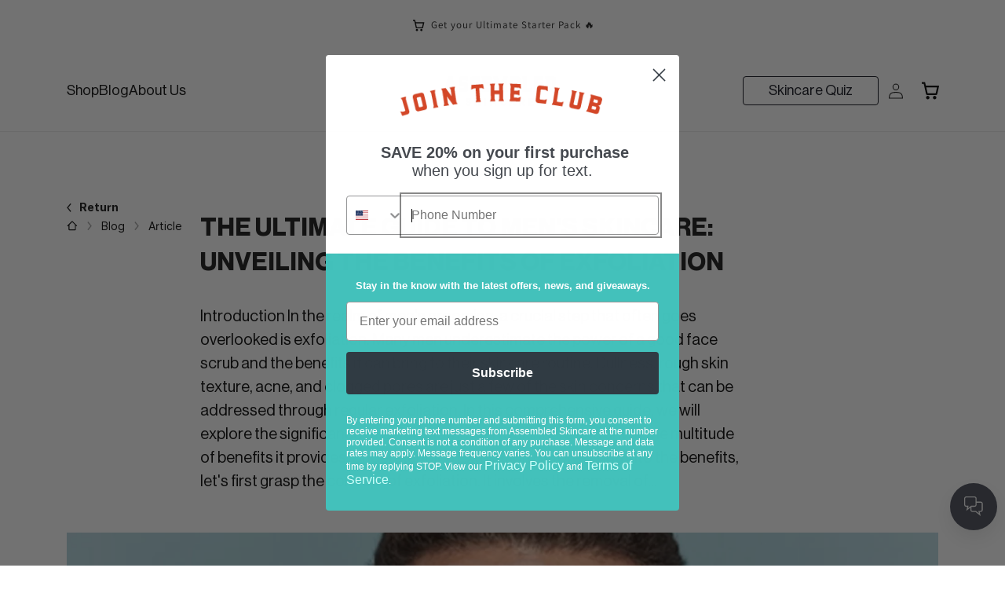

--- FILE ---
content_type: text/html; charset=utf-8
request_url: https://www.assembledskincare.com/blogs/news/the-ultimate-guide-to-mens-skincare-unveiling-the-benefits-of-exfoliation
body_size: 48839
content:
<!doctype html>
<html class="no-js" lang="en">
  <head>


    <meta charset="utf-8">
    <meta http-equiv="X-UA-Compatible" content="IE=edge">
    <meta name="viewport" content="width=device-width,initial-scale=1">
    <meta name="theme-color" content="">
    <link rel="canonical" href="https://www.assembledskincare.com/blogs/news/the-ultimate-guide-to-mens-skincare-unveiling-the-benefits-of-exfoliation">
    <link rel="preconnect" href="https://cdn.shopify.com" crossorigin>

    <script src="//www.assembledskincare.com/cdn/shop/t/20/assets/global.js?v=11549559899998739091676308135" defer></script>

    
    
    <script src="//www.assembledskincare.com/cdn/shop/t/20/assets/analytics-head.js?v=105570823610739817831679659607" type="text/javascript"></script>
    
<link rel="icon" type="image/png" href="//www.assembledskincare.com/cdn/shop/files/Fav_Icon_Positive_Version.png?crop=center&height=32&v=1670250749&width=32"><link rel="preconnect" href="https://fonts.shopifycdn.com" crossorigin><title>
      The Ultimate Guide to Men&#39;s Skincare: Unveiling the Benefits of Exfoli
 &ndash; Assembled Skincare</title>

    
      <meta name="description" content="Introduction In the realm of men&#39;s grooming, a crucial step that often goes overlooked is exfoliation. Many men underestimate the power of a good face scrub and the benefits it can bring to their skincare routine. Dullness, rough skin texture, acne, and clogged pores are just a few of the skin concerns that can be addr">
    

    

<meta property="og:site_name" content="Assembled Skincare">
<meta property="og:url" content="https://www.assembledskincare.com/blogs/news/the-ultimate-guide-to-mens-skincare-unveiling-the-benefits-of-exfoliation">
<meta property="og:title" content="The Ultimate Guide to Men&#39;s Skincare: Unveiling the Benefits of Exfoli">
<meta property="og:type" content="article">
<meta property="og:description" content="Introduction In the realm of men&#39;s grooming, a crucial step that often goes overlooked is exfoliation. Many men underestimate the power of a good face scrub and the benefits it can bring to their skincare routine. Dullness, rough skin texture, acne, and clogged pores are just a few of the skin concerns that can be addr"><meta property="og:image" content="http://www.assembledskincare.com/cdn/shop/articles/The_Benefits_of_Exfoliation_in_Men_s_Skincare__Scrubbing_Away_Dullness.png?v=1703657653">
  <meta property="og:image:secure_url" content="https://www.assembledskincare.com/cdn/shop/articles/The_Benefits_of_Exfoliation_in_Men_s_Skincare__Scrubbing_Away_Dullness.png?v=1703657653">
  <meta property="og:image:width" content="1417">
  <meta property="og:image:height" content="787"><meta name="twitter:site" content="@AssembledSkin"><meta name="twitter:card" content="summary_large_image">
<meta name="twitter:title" content="The Ultimate Guide to Men&#39;s Skincare: Unveiling the Benefits of Exfoli">
<meta name="twitter:description" content="Introduction In the realm of men&#39;s grooming, a crucial step that often goes overlooked is exfoliation. Many men underestimate the power of a good face scrub and the benefits it can bring to their skincare routine. Dullness, rough skin texture, acne, and clogged pores are just a few of the skin concerns that can be addr">


    <script>window.performance && window.performance.mark && window.performance.mark('shopify.content_for_header.start');</script><meta name="facebook-domain-verification" content="xjfsnhfzplwr6p67xnn14tmxkre4qu">
<meta name="google-site-verification" content="VqtPGP-MMO0Ej5erI_fMW-i4Cl0XsG5k9xbMujbNueU">
<meta id="shopify-digital-wallet" name="shopify-digital-wallet" content="/66838266157/digital_wallets/dialog">
<meta name="shopify-checkout-api-token" content="738cf049e148ca1546dd20118bba34ae">
<link rel="alternate" type="application/atom+xml" title="Feed" href="/blogs/news.atom" />
<script async="async" src="/checkouts/internal/preloads.js?locale=en-US"></script>
<link rel="preconnect" href="https://shop.app" crossorigin="anonymous">
<script async="async" src="https://shop.app/checkouts/internal/preloads.js?locale=en-US&shop_id=66838266157" crossorigin="anonymous"></script>
<script id="apple-pay-shop-capabilities" type="application/json">{"shopId":66838266157,"countryCode":"US","currencyCode":"USD","merchantCapabilities":["supports3DS"],"merchantId":"gid:\/\/shopify\/Shop\/66838266157","merchantName":"Assembled Skincare","requiredBillingContactFields":["postalAddress","email"],"requiredShippingContactFields":["postalAddress","email"],"shippingType":"shipping","supportedNetworks":["visa","masterCard","amex","discover","elo","jcb"],"total":{"type":"pending","label":"Assembled Skincare","amount":"1.00"},"shopifyPaymentsEnabled":true,"supportsSubscriptions":true}</script>
<script id="shopify-features" type="application/json">{"accessToken":"738cf049e148ca1546dd20118bba34ae","betas":["rich-media-storefront-analytics"],"domain":"www.assembledskincare.com","predictiveSearch":true,"shopId":66838266157,"locale":"en"}</script>
<script>var Shopify = Shopify || {};
Shopify.shop = "haledev.myshopify.com";
Shopify.locale = "en";
Shopify.currency = {"active":"USD","rate":"1.0"};
Shopify.country = "US";
Shopify.theme = {"name":"Uplus Hale - master","id":144218980653,"schema_name":"Dawn","schema_version":"7.0.1","theme_store_id":null,"role":"main"};
Shopify.theme.handle = "null";
Shopify.theme.style = {"id":null,"handle":null};
Shopify.cdnHost = "www.assembledskincare.com/cdn";
Shopify.routes = Shopify.routes || {};
Shopify.routes.root = "/";</script>
<script type="module">!function(o){(o.Shopify=o.Shopify||{}).modules=!0}(window);</script>
<script>!function(o){function n(){var o=[];function n(){o.push(Array.prototype.slice.apply(arguments))}return n.q=o,n}var t=o.Shopify=o.Shopify||{};t.loadFeatures=n(),t.autoloadFeatures=n()}(window);</script>
<script>
  window.ShopifyPay = window.ShopifyPay || {};
  window.ShopifyPay.apiHost = "shop.app\/pay";
  window.ShopifyPay.redirectState = null;
</script>
<script id="shop-js-analytics" type="application/json">{"pageType":"article"}</script>
<script defer="defer" async type="module" src="//www.assembledskincare.com/cdn/shopifycloud/shop-js/modules/v2/client.init-shop-cart-sync_IZsNAliE.en.esm.js"></script>
<script defer="defer" async type="module" src="//www.assembledskincare.com/cdn/shopifycloud/shop-js/modules/v2/chunk.common_0OUaOowp.esm.js"></script>
<script type="module">
  await import("//www.assembledskincare.com/cdn/shopifycloud/shop-js/modules/v2/client.init-shop-cart-sync_IZsNAliE.en.esm.js");
await import("//www.assembledskincare.com/cdn/shopifycloud/shop-js/modules/v2/chunk.common_0OUaOowp.esm.js");

  window.Shopify.SignInWithShop?.initShopCartSync?.({"fedCMEnabled":true,"windoidEnabled":true});

</script>
<script>
  window.Shopify = window.Shopify || {};
  if (!window.Shopify.featureAssets) window.Shopify.featureAssets = {};
  window.Shopify.featureAssets['shop-js'] = {"shop-cart-sync":["modules/v2/client.shop-cart-sync_DLOhI_0X.en.esm.js","modules/v2/chunk.common_0OUaOowp.esm.js"],"init-fed-cm":["modules/v2/client.init-fed-cm_C6YtU0w6.en.esm.js","modules/v2/chunk.common_0OUaOowp.esm.js"],"shop-button":["modules/v2/client.shop-button_BCMx7GTG.en.esm.js","modules/v2/chunk.common_0OUaOowp.esm.js"],"shop-cash-offers":["modules/v2/client.shop-cash-offers_BT26qb5j.en.esm.js","modules/v2/chunk.common_0OUaOowp.esm.js","modules/v2/chunk.modal_CGo_dVj3.esm.js"],"init-windoid":["modules/v2/client.init-windoid_B9PkRMql.en.esm.js","modules/v2/chunk.common_0OUaOowp.esm.js"],"init-shop-email-lookup-coordinator":["modules/v2/client.init-shop-email-lookup-coordinator_DZkqjsbU.en.esm.js","modules/v2/chunk.common_0OUaOowp.esm.js"],"shop-toast-manager":["modules/v2/client.shop-toast-manager_Di2EnuM7.en.esm.js","modules/v2/chunk.common_0OUaOowp.esm.js"],"shop-login-button":["modules/v2/client.shop-login-button_BtqW_SIO.en.esm.js","modules/v2/chunk.common_0OUaOowp.esm.js","modules/v2/chunk.modal_CGo_dVj3.esm.js"],"avatar":["modules/v2/client.avatar_BTnouDA3.en.esm.js"],"pay-button":["modules/v2/client.pay-button_CWa-C9R1.en.esm.js","modules/v2/chunk.common_0OUaOowp.esm.js"],"init-shop-cart-sync":["modules/v2/client.init-shop-cart-sync_IZsNAliE.en.esm.js","modules/v2/chunk.common_0OUaOowp.esm.js"],"init-customer-accounts":["modules/v2/client.init-customer-accounts_DenGwJTU.en.esm.js","modules/v2/client.shop-login-button_BtqW_SIO.en.esm.js","modules/v2/chunk.common_0OUaOowp.esm.js","modules/v2/chunk.modal_CGo_dVj3.esm.js"],"init-shop-for-new-customer-accounts":["modules/v2/client.init-shop-for-new-customer-accounts_JdHXxpS9.en.esm.js","modules/v2/client.shop-login-button_BtqW_SIO.en.esm.js","modules/v2/chunk.common_0OUaOowp.esm.js","modules/v2/chunk.modal_CGo_dVj3.esm.js"],"init-customer-accounts-sign-up":["modules/v2/client.init-customer-accounts-sign-up_D6__K_p8.en.esm.js","modules/v2/client.shop-login-button_BtqW_SIO.en.esm.js","modules/v2/chunk.common_0OUaOowp.esm.js","modules/v2/chunk.modal_CGo_dVj3.esm.js"],"checkout-modal":["modules/v2/client.checkout-modal_C_ZQDY6s.en.esm.js","modules/v2/chunk.common_0OUaOowp.esm.js","modules/v2/chunk.modal_CGo_dVj3.esm.js"],"shop-follow-button":["modules/v2/client.shop-follow-button_XetIsj8l.en.esm.js","modules/v2/chunk.common_0OUaOowp.esm.js","modules/v2/chunk.modal_CGo_dVj3.esm.js"],"lead-capture":["modules/v2/client.lead-capture_DvA72MRN.en.esm.js","modules/v2/chunk.common_0OUaOowp.esm.js","modules/v2/chunk.modal_CGo_dVj3.esm.js"],"shop-login":["modules/v2/client.shop-login_ClXNxyh6.en.esm.js","modules/v2/chunk.common_0OUaOowp.esm.js","modules/v2/chunk.modal_CGo_dVj3.esm.js"],"payment-terms":["modules/v2/client.payment-terms_CNlwjfZz.en.esm.js","modules/v2/chunk.common_0OUaOowp.esm.js","modules/v2/chunk.modal_CGo_dVj3.esm.js"]};
</script>
<script>(function() {
  var isLoaded = false;
  function asyncLoad() {
    if (isLoaded) return;
    isLoaded = true;
    var urls = ["https:\/\/cdn-app.sealsubscriptions.com\/shopify\/public\/js\/sealsubscriptions.js?shop=haledev.myshopify.com","https:\/\/quizify.arhamcommerce.com\/js\/shortcode.js?shop=haledev.myshopify.com"];
    for (var i = 0; i < urls.length; i++) {
      var s = document.createElement('script');
      s.type = 'text/javascript';
      s.async = true;
      s.src = urls[i];
      var x = document.getElementsByTagName('script')[0];
      x.parentNode.insertBefore(s, x);
    }
  };
  if(window.attachEvent) {
    window.attachEvent('onload', asyncLoad);
  } else {
    window.addEventListener('load', asyncLoad, false);
  }
})();</script>
<script id="__st">var __st={"a":66838266157,"offset":-18000,"reqid":"f520ed49-3e79-44ba-8fcc-02227eef3739-1768362434","pageurl":"www.assembledskincare.com\/blogs\/news\/the-ultimate-guide-to-mens-skincare-unveiling-the-benefits-of-exfoliation","s":"articles-606929813805","u":"f6b853cacb33","p":"article","rtyp":"article","rid":606929813805};</script>
<script>window.ShopifyPaypalV4VisibilityTracking = true;</script>
<script id="captcha-bootstrap">!function(){'use strict';const t='contact',e='account',n='new_comment',o=[[t,t],['blogs',n],['comments',n],[t,'customer']],c=[[e,'customer_login'],[e,'guest_login'],[e,'recover_customer_password'],[e,'create_customer']],r=t=>t.map((([t,e])=>`form[action*='/${t}']:not([data-nocaptcha='true']) input[name='form_type'][value='${e}']`)).join(','),a=t=>()=>t?[...document.querySelectorAll(t)].map((t=>t.form)):[];function s(){const t=[...o],e=r(t);return a(e)}const i='password',u='form_key',d=['recaptcha-v3-token','g-recaptcha-response','h-captcha-response',i],f=()=>{try{return window.sessionStorage}catch{return}},m='__shopify_v',_=t=>t.elements[u];function p(t,e,n=!1){try{const o=window.sessionStorage,c=JSON.parse(o.getItem(e)),{data:r}=function(t){const{data:e,action:n}=t;return t[m]||n?{data:e,action:n}:{data:t,action:n}}(c);for(const[e,n]of Object.entries(r))t.elements[e]&&(t.elements[e].value=n);n&&o.removeItem(e)}catch(o){console.error('form repopulation failed',{error:o})}}const l='form_type',E='cptcha';function T(t){t.dataset[E]=!0}const w=window,h=w.document,L='Shopify',v='ce_forms',y='captcha';let A=!1;((t,e)=>{const n=(g='f06e6c50-85a8-45c8-87d0-21a2b65856fe',I='https://cdn.shopify.com/shopifycloud/storefront-forms-hcaptcha/ce_storefront_forms_captcha_hcaptcha.v1.5.2.iife.js',D={infoText:'Protected by hCaptcha',privacyText:'Privacy',termsText:'Terms'},(t,e,n)=>{const o=w[L][v],c=o.bindForm;if(c)return c(t,g,e,D).then(n);var r;o.q.push([[t,g,e,D],n]),r=I,A||(h.body.append(Object.assign(h.createElement('script'),{id:'captcha-provider',async:!0,src:r})),A=!0)});var g,I,D;w[L]=w[L]||{},w[L][v]=w[L][v]||{},w[L][v].q=[],w[L][y]=w[L][y]||{},w[L][y].protect=function(t,e){n(t,void 0,e),T(t)},Object.freeze(w[L][y]),function(t,e,n,w,h,L){const[v,y,A,g]=function(t,e,n){const i=e?o:[],u=t?c:[],d=[...i,...u],f=r(d),m=r(i),_=r(d.filter((([t,e])=>n.includes(e))));return[a(f),a(m),a(_),s()]}(w,h,L),I=t=>{const e=t.target;return e instanceof HTMLFormElement?e:e&&e.form},D=t=>v().includes(t);t.addEventListener('submit',(t=>{const e=I(t);if(!e)return;const n=D(e)&&!e.dataset.hcaptchaBound&&!e.dataset.recaptchaBound,o=_(e),c=g().includes(e)&&(!o||!o.value);(n||c)&&t.preventDefault(),c&&!n&&(function(t){try{if(!f())return;!function(t){const e=f();if(!e)return;const n=_(t);if(!n)return;const o=n.value;o&&e.removeItem(o)}(t);const e=Array.from(Array(32),(()=>Math.random().toString(36)[2])).join('');!function(t,e){_(t)||t.append(Object.assign(document.createElement('input'),{type:'hidden',name:u})),t.elements[u].value=e}(t,e),function(t,e){const n=f();if(!n)return;const o=[...t.querySelectorAll(`input[type='${i}']`)].map((({name:t})=>t)),c=[...d,...o],r={};for(const[a,s]of new FormData(t).entries())c.includes(a)||(r[a]=s);n.setItem(e,JSON.stringify({[m]:1,action:t.action,data:r}))}(t,e)}catch(e){console.error('failed to persist form',e)}}(e),e.submit())}));const S=(t,e)=>{t&&!t.dataset[E]&&(n(t,e.some((e=>e===t))),T(t))};for(const o of['focusin','change'])t.addEventListener(o,(t=>{const e=I(t);D(e)&&S(e,y())}));const B=e.get('form_key'),M=e.get(l),P=B&&M;t.addEventListener('DOMContentLoaded',(()=>{const t=y();if(P)for(const e of t)e.elements[l].value===M&&p(e,B);[...new Set([...A(),...v().filter((t=>'true'===t.dataset.shopifyCaptcha))])].forEach((e=>S(e,t)))}))}(h,new URLSearchParams(w.location.search),n,t,e,['guest_login'])})(!0,!0)}();</script>
<script integrity="sha256-4kQ18oKyAcykRKYeNunJcIwy7WH5gtpwJnB7kiuLZ1E=" data-source-attribution="shopify.loadfeatures" defer="defer" src="//www.assembledskincare.com/cdn/shopifycloud/storefront/assets/storefront/load_feature-a0a9edcb.js" crossorigin="anonymous"></script>
<script crossorigin="anonymous" defer="defer" src="//www.assembledskincare.com/cdn/shopifycloud/storefront/assets/shopify_pay/storefront-65b4c6d7.js?v=20250812"></script>
<script data-source-attribution="shopify.dynamic_checkout.dynamic.init">var Shopify=Shopify||{};Shopify.PaymentButton=Shopify.PaymentButton||{isStorefrontPortableWallets:!0,init:function(){window.Shopify.PaymentButton.init=function(){};var t=document.createElement("script");t.src="https://www.assembledskincare.com/cdn/shopifycloud/portable-wallets/latest/portable-wallets.en.js",t.type="module",document.head.appendChild(t)}};
</script>
<script data-source-attribution="shopify.dynamic_checkout.buyer_consent">
  function portableWalletsHideBuyerConsent(e){var t=document.getElementById("shopify-buyer-consent"),n=document.getElementById("shopify-subscription-policy-button");t&&n&&(t.classList.add("hidden"),t.setAttribute("aria-hidden","true"),n.removeEventListener("click",e))}function portableWalletsShowBuyerConsent(e){var t=document.getElementById("shopify-buyer-consent"),n=document.getElementById("shopify-subscription-policy-button");t&&n&&(t.classList.remove("hidden"),t.removeAttribute("aria-hidden"),n.addEventListener("click",e))}window.Shopify?.PaymentButton&&(window.Shopify.PaymentButton.hideBuyerConsent=portableWalletsHideBuyerConsent,window.Shopify.PaymentButton.showBuyerConsent=portableWalletsShowBuyerConsent);
</script>
<script data-source-attribution="shopify.dynamic_checkout.cart.bootstrap">document.addEventListener("DOMContentLoaded",(function(){function t(){return document.querySelector("shopify-accelerated-checkout-cart, shopify-accelerated-checkout")}if(t())Shopify.PaymentButton.init();else{new MutationObserver((function(e,n){t()&&(Shopify.PaymentButton.init(),n.disconnect())})).observe(document.body,{childList:!0,subtree:!0})}}));
</script>
<link id="shopify-accelerated-checkout-styles" rel="stylesheet" media="screen" href="https://www.assembledskincare.com/cdn/shopifycloud/portable-wallets/latest/accelerated-checkout-backwards-compat.css" crossorigin="anonymous">
<style id="shopify-accelerated-checkout-cart">
        #shopify-buyer-consent {
  margin-top: 1em;
  display: inline-block;
  width: 100%;
}

#shopify-buyer-consent.hidden {
  display: none;
}

#shopify-subscription-policy-button {
  background: none;
  border: none;
  padding: 0;
  text-decoration: underline;
  font-size: inherit;
  cursor: pointer;
}

#shopify-subscription-policy-button::before {
  box-shadow: none;
}

      </style>
<script id="sections-script" data-sections="header" defer="defer" src="//www.assembledskincare.com/cdn/shop/t/20/compiled_assets/scripts.js?10132"></script>
<script>window.performance && window.performance.mark && window.performance.mark('shopify.content_for_header.end');</script>

    <style data-shopify>
      @font-face {
  font-family: Assistant;
  font-weight: 400;
  font-style: normal;
  font-display: swap;
  src: url("//www.assembledskincare.com/cdn/fonts/assistant/assistant_n4.9120912a469cad1cc292572851508ca49d12e768.woff2") format("woff2"),
       url("//www.assembledskincare.com/cdn/fonts/assistant/assistant_n4.6e9875ce64e0fefcd3f4446b7ec9036b3ddd2985.woff") format("woff");
}

      @font-face {
  font-family: Assistant;
  font-weight: 700;
  font-style: normal;
  font-display: swap;
  src: url("//www.assembledskincare.com/cdn/fonts/assistant/assistant_n7.bf44452348ec8b8efa3aa3068825305886b1c83c.woff2") format("woff2"),
       url("//www.assembledskincare.com/cdn/fonts/assistant/assistant_n7.0c887fee83f6b3bda822f1150b912c72da0f7b64.woff") format("woff");
}

      
      
      @font-face {
  font-family: Assistant;
  font-weight: 400;
  font-style: normal;
  font-display: swap;
  src: url("//www.assembledskincare.com/cdn/fonts/assistant/assistant_n4.9120912a469cad1cc292572851508ca49d12e768.woff2") format("woff2"),
       url("//www.assembledskincare.com/cdn/fonts/assistant/assistant_n4.6e9875ce64e0fefcd3f4446b7ec9036b3ddd2985.woff") format("woff");
}


      :root {
        --font-body-family: Assistant, sans-serif;
        --font-body-style: normal;
        --font-body-weight: 400;
        --font-body-weight-bold: 700;

        --font-heading-family: Assistant, sans-serif;
        --font-heading-style: normal;
        --font-heading-weight: 400;

        --font-body-scale: 1.0;
        --font-heading-scale: 1.0;

        --color-base-text: 18, 18, 18;
        --color-shadow: 18, 18, 18;
        --color-base-background-1: 255, 255, 255;
        --color-base-background-2: 243, 243, 243;
        --color-base-solid-button-labels: 255, 255, 255;
        --color-base-outline-button-labels: 18, 18, 18;
        --color-base-accent-1: 18, 18, 18;
        --color-base-accent-2: 0, 0, 0;
        --payment-terms-background-color: #ffffff;

        --gradient-base-background-1: #ffffff;
        --gradient-base-background-2: #f3f3f3;
        --gradient-base-accent-1: #121212;
        --gradient-base-accent-2: #000000;

        --media-padding: px;
        --media-border-opacity: 0.05;
        --media-border-width: 1px;
        --media-radius: 0px;
        --media-shadow-opacity: 0.0;
        --media-shadow-horizontal-offset: 0px;
        --media-shadow-vertical-offset: 4px;
        --media-shadow-blur-radius: 5px;
        --media-shadow-visible: 0;

        --page-width: 130rem;
        --page-width-margin: 0rem;

        --product-card-image-padding: 0.0rem;
        --product-card-corner-radius: 0.0rem;
        --product-card-text-alignment: left;
        --product-card-border-width: 0.0rem;
        --product-card-border-opacity: 0.1;
        --product-card-shadow-opacity: 0.0;
        --product-card-shadow-visible: 0;
        --product-card-shadow-horizontal-offset: 0.0rem;
        --product-card-shadow-vertical-offset: 0.4rem;
        --product-card-shadow-blur-radius: 0.5rem;

        --collection-card-image-padding: 0.0rem;
        --collection-card-corner-radius: 0.0rem;
        --collection-card-text-alignment: left;
        --collection-card-border-width: 0.0rem;
        --collection-card-border-opacity: 0.1;
        --collection-card-shadow-opacity: 0.0;
        --collection-card-shadow-visible: 0;
        --collection-card-shadow-horizontal-offset: 0.0rem;
        --collection-card-shadow-vertical-offset: 0.4rem;
        --collection-card-shadow-blur-radius: 0.5rem;

        --blog-card-image-padding: 0.0rem;
        --blog-card-corner-radius: 0.0rem;
        --blog-card-text-alignment: left;
        --blog-card-border-width: 0.0rem;
        --blog-card-border-opacity: 0.1;
        --blog-card-shadow-opacity: 0.0;
        --blog-card-shadow-visible: 0;
        --blog-card-shadow-horizontal-offset: 0.0rem;
        --blog-card-shadow-vertical-offset: 0.4rem;
        --blog-card-shadow-blur-radius: 0.5rem;

        --badge-corner-radius: 4.0rem;

        --popup-border-width: 1px;
        --popup-border-opacity: 0.1;
        --popup-corner-radius: 0px;
        --popup-shadow-opacity: 0.0;
        --popup-shadow-horizontal-offset: 0px;
        --popup-shadow-vertical-offset: 4px;
        --popup-shadow-blur-radius: 5px;

        --drawer-border-width: 1px;
        --drawer-border-opacity: 0.1;
        --drawer-shadow-opacity: 0.0;
        --drawer-shadow-horizontal-offset: 0px;
        --drawer-shadow-vertical-offset: 4px;
        --drawer-shadow-blur-radius: 5px;

        --spacing-sections-desktop: 0px;
        --spacing-sections-mobile: 0px;

        --grid-desktop-vertical-spacing: 8px;
        --grid-desktop-horizontal-spacing: 8px;
        --grid-mobile-vertical-spacing: 4px;
        --grid-mobile-horizontal-spacing: 4px;

        --text-boxes-border-opacity: 0.1;
        --text-boxes-border-width: 0px;
        --text-boxes-radius: 0px;
        --text-boxes-shadow-opacity: 0.8;
        --text-boxes-shadow-visible: 1;
        --text-boxes-shadow-horizontal-offset: 0px;
        --text-boxes-shadow-vertical-offset: 4px;
        --text-boxes-shadow-blur-radius: 5px;

        --buttons-radius: 0px;
        --buttons-radius-outset: 0px;
        --buttons-border-width: 1px;
        --buttons-border-opacity: 1.0;
        --buttons-shadow-opacity: 0.0;
        --buttons-shadow-visible: 0;
        --buttons-shadow-horizontal-offset: 0px;
        --buttons-shadow-vertical-offset: 4px;
        --buttons-shadow-blur-radius: 5px;
        --buttons-border-offset: 0px;

        --inputs-radius: 0px;
        --inputs-border-width: 1px;
        --inputs-border-opacity: 0.55;
        --inputs-shadow-opacity: 0.0;
        --inputs-shadow-horizontal-offset: 0px;
        --inputs-margin-offset: 0px;
        --inputs-shadow-vertical-offset: 4px;
        --inputs-shadow-blur-radius: 5px;
        --inputs-radius-outset: 0px;

        --variant-pills-radius: 40px;
        --variant-pills-border-width: 1px;
        --variant-pills-border-opacity: 0.55;
        --variant-pills-shadow-opacity: 0.0;
        --variant-pills-shadow-horizontal-offset: 0px;
        --variant-pills-shadow-vertical-offset: 4px;
        --variant-pills-shadow-blur-radius: 5px;
      }

      *,
      *::before,
      *::after {
        box-sizing: inherit;
      }

      html {
        box-sizing: border-box;
        font-size: calc(var(--font-body-scale) * 62.5%);
        height: 100%;
      }

      body {
        display: grid;
        grid-template-rows: auto auto 1fr auto;
        grid-template-columns: 100%;
        min-height: 100%;
        margin: 0;
        font-size: 1.5rem;
        letter-spacing: 0.06rem;
        line-height: calc(1 + 0.8 / var(--font-body-scale));
        font-family: var(--font-body-family);
        font-style: var(--font-body-style);
        font-weight: var(--font-body-weight);
      }

      @media screen and (min-width: 750px) {
        body {
          font-size: 1.6rem;
        }
      }
    </style>

    <link href="//www.assembledskincare.com/cdn/shop/t/20/assets/base.css?v=12965113911128679511676303600" rel="stylesheet" type="text/css" media="all" />
    <link href="//www.assembledskincare.com/cdn/shop/t/20/assets/theme.css?v=12937655241517653451676303619" rel="stylesheet" type="text/css" media="all" />
<link rel="preload" as="font" href="//www.assembledskincare.com/cdn/fonts/assistant/assistant_n4.9120912a469cad1cc292572851508ca49d12e768.woff2" type="font/woff2" crossorigin><link rel="preload" as="font" href="//www.assembledskincare.com/cdn/fonts/assistant/assistant_n4.9120912a469cad1cc292572851508ca49d12e768.woff2" type="font/woff2" crossorigin><link href="//www.assembledskincare.com/cdn/shop/t/20/assets/component-predictive-search.css?v=92955736034959199231676303610" rel="stylesheet" type="text/css" media="all" />
<script>
      document.documentElement.className = document.documentElement.className.replace('no-js', 'js')
      if (Shopify.designMode) {
        document.documentElement.classList.add('shopify-design-mode')
      }
    </script>
    
 <script type="text/javascript">
    (function(c,l,a,r,i,t,y){
        c[a]=c[a]||function(){(c[a].q=c[a].q||[]).push(arguments)};
        t=l.createElement(r);t.async=1;t.src="https://www.clarity.ms/tag/"+i;
        y=l.getElementsByTagName(r)[0];y.parentNode.insertBefore(t,y);
    })(window, document, "clarity", "script", "huzh1ygjkt");
</script>
<script src="https://cdnjs.cloudflare.com/ajax/libs/jquery/3.2.1/jquery.min.js"></script>

		<!-- PAGEFLY CART HELPER - DO NOT DELETE -->
    <script>
          try {
          setTimeout(function () {
            window.__pagefly_helper_store__ &&
              window.__pagefly_helper_store__.subscribe(function (res) {
		$.getJSON('/cart.json').then(cart => {
				var header = document.querySelector('sticky-header');
              		var item = document.querySelector('#cart-notification #cart-notification-product');
              		var button = document.querySelector('#cart-notification #cart-notification-button');
              		const cartBubble = `<div class="cart-count-bubble"><span aria-hidden="true">1</span></div>`
                	var notification = document.getElementById('cart-notification');
              		var html = `<img class="cart-notification-product__image" src="" alt="" width="70" height="70" loading="lazy">
                                  <div class="cart-notification-product__info">
                                    <h3 class="cart-notification-product__name h4"></h3></div>`
                    var tempHTL = document.createElement('div');
                    tempHTL.innerHTML = html
                    tempHTL.querySelector('img').src = res.image
                    tempHTL.querySelector('.cart-notification-product__name').innerHTML = res.title
                    item.innerHTML = tempHTL.innerHTML
                    if($('.cart-count-bubble').length > 0) {
                    	$('.cart-count-bubble span').text(cart.item_count)
                    } else {
                        $('#cart-icon-bubble').append(cartBubble);
                    }
                    button.innerText = `View my cart (${cart.item_count})`
                	notification.classList.add('animate', 'active');
                	addEventListener('transitionend', () => {
                    notification.focus();
                    trapFocus(notification);
                  }, { once: true });
                              });

              		
		});
          }, 2500);
        } catch (e) {
          console.warn(e);
        }
    </script>
    
  <!-- BEGIN app block: shopify://apps/klaviyo-email-marketing-sms/blocks/klaviyo-onsite-embed/2632fe16-c075-4321-a88b-50b567f42507 -->












  <script async src="https://static.klaviyo.com/onsite/js/WvaMw6/klaviyo.js?company_id=WvaMw6"></script>
  <script>!function(){if(!window.klaviyo){window._klOnsite=window._klOnsite||[];try{window.klaviyo=new Proxy({},{get:function(n,i){return"push"===i?function(){var n;(n=window._klOnsite).push.apply(n,arguments)}:function(){for(var n=arguments.length,o=new Array(n),w=0;w<n;w++)o[w]=arguments[w];var t="function"==typeof o[o.length-1]?o.pop():void 0,e=new Promise((function(n){window._klOnsite.push([i].concat(o,[function(i){t&&t(i),n(i)}]))}));return e}}})}catch(n){window.klaviyo=window.klaviyo||[],window.klaviyo.push=function(){var n;(n=window._klOnsite).push.apply(n,arguments)}}}}();</script>

  




  <script>
    window.klaviyoReviewsProductDesignMode = false
  </script>







<!-- END app block --><!-- BEGIN app block: shopify://apps/seal-subscriptions/blocks/subscription-script-append/13b25004-a140-4ab7-b5fe-29918f759699 --><script defer="defer">
	/**	SealSubs loader,version number: 2.0 */
	(function(){
		var loadScript=function(a,b){var c=document.createElement("script");c.setAttribute("defer", "defer");c.type="text/javascript",c.readyState?c.onreadystatechange=function(){("loaded"==c.readyState||"complete"==c.readyState)&&(c.onreadystatechange=null,b())}:c.onload=function(){b()},c.src=a,document.getElementsByTagName("head")[0].appendChild(c)};
		// Set variable to prevent the other loader from requesting the same resources
		window.seal_subs_app_block_loader = true;
		appendScriptUrl('haledev.myshopify.com');

		// get script url and append timestamp of last change
		function appendScriptUrl(shop) {
			var timeStamp = Math.floor(Date.now() / (1000*1*1));
			var timestampUrl = 'https://app.sealsubscriptions.com/shopify/public/status/shop/'+shop+'.js?'+timeStamp;
			loadScript(timestampUrl, function() {
				// append app script
				if (typeof sealsubscriptions_settings_updated == 'undefined') {
					sealsubscriptions_settings_updated = 'default-by-script';
				}
				var scriptUrl = "https://cdn-app.sealsubscriptions.com/shopify/public/js/sealsubscriptions-main.js?shop="+shop+"&"+sealsubscriptions_settings_updated;
				loadScript(scriptUrl, function(){});
			});
		}
	})();

	var SealSubsScriptAppended = true;
	
</script>

<!-- END app block --><!-- BEGIN app block: shopify://apps/pagefly-page-builder/blocks/app-embed/83e179f7-59a0-4589-8c66-c0dddf959200 -->

<!-- BEGIN app snippet: pagefly-cro-ab-testing-main -->







<script>
  ;(function () {
    const url = new URL(window.location)
    const viewParam = url.searchParams.get('view')
    if (viewParam && viewParam.includes('variant-pf-')) {
      url.searchParams.set('pf_v', viewParam)
      url.searchParams.delete('view')
      window.history.replaceState({}, '', url)
    }
  })()
</script>



<script type='module'>
  
  window.PAGEFLY_CRO = window.PAGEFLY_CRO || {}

  window.PAGEFLY_CRO['data_debug'] = {
    original_template_suffix: "",
    allow_ab_test: false,
    ab_test_start_time: 0,
    ab_test_end_time: 0,
    today_date_time: 1768362434000,
  }
  window.PAGEFLY_CRO['GA4'] = { enabled: false}
</script>

<!-- END app snippet -->








  <script src='https://cdn.shopify.com/extensions/019bb4f9-aed6-78a3-be91-e9d44663e6bf/pagefly-page-builder-215/assets/pagefly-helper.js' defer='defer'></script>

  <script src='https://cdn.shopify.com/extensions/019bb4f9-aed6-78a3-be91-e9d44663e6bf/pagefly-page-builder-215/assets/pagefly-general-helper.js' defer='defer'></script>

  <script src='https://cdn.shopify.com/extensions/019bb4f9-aed6-78a3-be91-e9d44663e6bf/pagefly-page-builder-215/assets/pagefly-snap-slider.js' defer='defer'></script>

  <script src='https://cdn.shopify.com/extensions/019bb4f9-aed6-78a3-be91-e9d44663e6bf/pagefly-page-builder-215/assets/pagefly-slideshow-v3.js' defer='defer'></script>

  <script src='https://cdn.shopify.com/extensions/019bb4f9-aed6-78a3-be91-e9d44663e6bf/pagefly-page-builder-215/assets/pagefly-slideshow-v4.js' defer='defer'></script>

  <script src='https://cdn.shopify.com/extensions/019bb4f9-aed6-78a3-be91-e9d44663e6bf/pagefly-page-builder-215/assets/pagefly-glider.js' defer='defer'></script>

  <script src='https://cdn.shopify.com/extensions/019bb4f9-aed6-78a3-be91-e9d44663e6bf/pagefly-page-builder-215/assets/pagefly-slideshow-v1-v2.js' defer='defer'></script>

  <script src='https://cdn.shopify.com/extensions/019bb4f9-aed6-78a3-be91-e9d44663e6bf/pagefly-page-builder-215/assets/pagefly-product-media.js' defer='defer'></script>

  <script src='https://cdn.shopify.com/extensions/019bb4f9-aed6-78a3-be91-e9d44663e6bf/pagefly-page-builder-215/assets/pagefly-product.js' defer='defer'></script>


<script id='pagefly-helper-data' type='application/json'>
  {
    "page_optimization": {
      "assets_prefetching": false
    },
    "elements_asset_mapper": {
      "Accordion": "https://cdn.shopify.com/extensions/019bb4f9-aed6-78a3-be91-e9d44663e6bf/pagefly-page-builder-215/assets/pagefly-accordion.js",
      "Accordion3": "https://cdn.shopify.com/extensions/019bb4f9-aed6-78a3-be91-e9d44663e6bf/pagefly-page-builder-215/assets/pagefly-accordion3.js",
      "CountDown": "https://cdn.shopify.com/extensions/019bb4f9-aed6-78a3-be91-e9d44663e6bf/pagefly-page-builder-215/assets/pagefly-countdown.js",
      "GMap1": "https://cdn.shopify.com/extensions/019bb4f9-aed6-78a3-be91-e9d44663e6bf/pagefly-page-builder-215/assets/pagefly-gmap.js",
      "GMap2": "https://cdn.shopify.com/extensions/019bb4f9-aed6-78a3-be91-e9d44663e6bf/pagefly-page-builder-215/assets/pagefly-gmap.js",
      "GMapBasicV2": "https://cdn.shopify.com/extensions/019bb4f9-aed6-78a3-be91-e9d44663e6bf/pagefly-page-builder-215/assets/pagefly-gmap.js",
      "GMapAdvancedV2": "https://cdn.shopify.com/extensions/019bb4f9-aed6-78a3-be91-e9d44663e6bf/pagefly-page-builder-215/assets/pagefly-gmap.js",
      "HTML.Video": "https://cdn.shopify.com/extensions/019bb4f9-aed6-78a3-be91-e9d44663e6bf/pagefly-page-builder-215/assets/pagefly-htmlvideo.js",
      "HTML.Video2": "https://cdn.shopify.com/extensions/019bb4f9-aed6-78a3-be91-e9d44663e6bf/pagefly-page-builder-215/assets/pagefly-htmlvideo2.js",
      "HTML.Video3": "https://cdn.shopify.com/extensions/019bb4f9-aed6-78a3-be91-e9d44663e6bf/pagefly-page-builder-215/assets/pagefly-htmlvideo2.js",
      "BackgroundVideo": "https://cdn.shopify.com/extensions/019bb4f9-aed6-78a3-be91-e9d44663e6bf/pagefly-page-builder-215/assets/pagefly-htmlvideo2.js",
      "Instagram": "https://cdn.shopify.com/extensions/019bb4f9-aed6-78a3-be91-e9d44663e6bf/pagefly-page-builder-215/assets/pagefly-instagram.js",
      "Instagram2": "https://cdn.shopify.com/extensions/019bb4f9-aed6-78a3-be91-e9d44663e6bf/pagefly-page-builder-215/assets/pagefly-instagram.js",
      "Insta3": "https://cdn.shopify.com/extensions/019bb4f9-aed6-78a3-be91-e9d44663e6bf/pagefly-page-builder-215/assets/pagefly-instagram3.js",
      "Tabs": "https://cdn.shopify.com/extensions/019bb4f9-aed6-78a3-be91-e9d44663e6bf/pagefly-page-builder-215/assets/pagefly-tab.js",
      "Tabs3": "https://cdn.shopify.com/extensions/019bb4f9-aed6-78a3-be91-e9d44663e6bf/pagefly-page-builder-215/assets/pagefly-tab3.js",
      "ProductBox": "https://cdn.shopify.com/extensions/019bb4f9-aed6-78a3-be91-e9d44663e6bf/pagefly-page-builder-215/assets/pagefly-cart.js",
      "FBPageBox2": "https://cdn.shopify.com/extensions/019bb4f9-aed6-78a3-be91-e9d44663e6bf/pagefly-page-builder-215/assets/pagefly-facebook.js",
      "FBLikeButton2": "https://cdn.shopify.com/extensions/019bb4f9-aed6-78a3-be91-e9d44663e6bf/pagefly-page-builder-215/assets/pagefly-facebook.js",
      "TwitterFeed2": "https://cdn.shopify.com/extensions/019bb4f9-aed6-78a3-be91-e9d44663e6bf/pagefly-page-builder-215/assets/pagefly-twitter.js",
      "Paragraph4": "https://cdn.shopify.com/extensions/019bb4f9-aed6-78a3-be91-e9d44663e6bf/pagefly-page-builder-215/assets/pagefly-paragraph4.js",

      "AliReviews": "https://cdn.shopify.com/extensions/019bb4f9-aed6-78a3-be91-e9d44663e6bf/pagefly-page-builder-215/assets/pagefly-3rd-elements.js",
      "BackInStock": "https://cdn.shopify.com/extensions/019bb4f9-aed6-78a3-be91-e9d44663e6bf/pagefly-page-builder-215/assets/pagefly-3rd-elements.js",
      "GloboBackInStock": "https://cdn.shopify.com/extensions/019bb4f9-aed6-78a3-be91-e9d44663e6bf/pagefly-page-builder-215/assets/pagefly-3rd-elements.js",
      "GrowaveWishlist": "https://cdn.shopify.com/extensions/019bb4f9-aed6-78a3-be91-e9d44663e6bf/pagefly-page-builder-215/assets/pagefly-3rd-elements.js",
      "InfiniteOptionsShopPad": "https://cdn.shopify.com/extensions/019bb4f9-aed6-78a3-be91-e9d44663e6bf/pagefly-page-builder-215/assets/pagefly-3rd-elements.js",
      "InkybayProductPersonalizer": "https://cdn.shopify.com/extensions/019bb4f9-aed6-78a3-be91-e9d44663e6bf/pagefly-page-builder-215/assets/pagefly-3rd-elements.js",
      "LimeSpot": "https://cdn.shopify.com/extensions/019bb4f9-aed6-78a3-be91-e9d44663e6bf/pagefly-page-builder-215/assets/pagefly-3rd-elements.js",
      "Loox": "https://cdn.shopify.com/extensions/019bb4f9-aed6-78a3-be91-e9d44663e6bf/pagefly-page-builder-215/assets/pagefly-3rd-elements.js",
      "Opinew": "https://cdn.shopify.com/extensions/019bb4f9-aed6-78a3-be91-e9d44663e6bf/pagefly-page-builder-215/assets/pagefly-3rd-elements.js",
      "Powr": "https://cdn.shopify.com/extensions/019bb4f9-aed6-78a3-be91-e9d44663e6bf/pagefly-page-builder-215/assets/pagefly-3rd-elements.js",
      "ProductReviews": "https://cdn.shopify.com/extensions/019bb4f9-aed6-78a3-be91-e9d44663e6bf/pagefly-page-builder-215/assets/pagefly-3rd-elements.js",
      "PushOwl": "https://cdn.shopify.com/extensions/019bb4f9-aed6-78a3-be91-e9d44663e6bf/pagefly-page-builder-215/assets/pagefly-3rd-elements.js",
      "ReCharge": "https://cdn.shopify.com/extensions/019bb4f9-aed6-78a3-be91-e9d44663e6bf/pagefly-page-builder-215/assets/pagefly-3rd-elements.js",
      "Rivyo": "https://cdn.shopify.com/extensions/019bb4f9-aed6-78a3-be91-e9d44663e6bf/pagefly-page-builder-215/assets/pagefly-3rd-elements.js",
      "TrackingMore": "https://cdn.shopify.com/extensions/019bb4f9-aed6-78a3-be91-e9d44663e6bf/pagefly-page-builder-215/assets/pagefly-3rd-elements.js",
      "Vitals": "https://cdn.shopify.com/extensions/019bb4f9-aed6-78a3-be91-e9d44663e6bf/pagefly-page-builder-215/assets/pagefly-3rd-elements.js",
      "Wiser": "https://cdn.shopify.com/extensions/019bb4f9-aed6-78a3-be91-e9d44663e6bf/pagefly-page-builder-215/assets/pagefly-3rd-elements.js"
    },
    "custom_elements_mapper": {
      "pf-click-action-element": "https://cdn.shopify.com/extensions/019bb4f9-aed6-78a3-be91-e9d44663e6bf/pagefly-page-builder-215/assets/pagefly-click-action-element.js",
      "pf-dialog-element": "https://cdn.shopify.com/extensions/019bb4f9-aed6-78a3-be91-e9d44663e6bf/pagefly-page-builder-215/assets/pagefly-dialog-element.js"
    }
  }
</script>


<!-- END app block --><link href="https://monorail-edge.shopifysvc.com" rel="dns-prefetch">
<script>(function(){if ("sendBeacon" in navigator && "performance" in window) {try {var session_token_from_headers = performance.getEntriesByType('navigation')[0].serverTiming.find(x => x.name == '_s').description;} catch {var session_token_from_headers = undefined;}var session_cookie_matches = document.cookie.match(/_shopify_s=([^;]*)/);var session_token_from_cookie = session_cookie_matches && session_cookie_matches.length === 2 ? session_cookie_matches[1] : "";var session_token = session_token_from_headers || session_token_from_cookie || "";function handle_abandonment_event(e) {var entries = performance.getEntries().filter(function(entry) {return /monorail-edge.shopifysvc.com/.test(entry.name);});if (!window.abandonment_tracked && entries.length === 0) {window.abandonment_tracked = true;var currentMs = Date.now();var navigation_start = performance.timing.navigationStart;var payload = {shop_id: 66838266157,url: window.location.href,navigation_start,duration: currentMs - navigation_start,session_token,page_type: "article"};window.navigator.sendBeacon("https://monorail-edge.shopifysvc.com/v1/produce", JSON.stringify({schema_id: "online_store_buyer_site_abandonment/1.1",payload: payload,metadata: {event_created_at_ms: currentMs,event_sent_at_ms: currentMs}}));}}window.addEventListener('pagehide', handle_abandonment_event);}}());</script>
<script id="web-pixels-manager-setup">(function e(e,d,r,n,o){if(void 0===o&&(o={}),!Boolean(null===(a=null===(i=window.Shopify)||void 0===i?void 0:i.analytics)||void 0===a?void 0:a.replayQueue)){var i,a;window.Shopify=window.Shopify||{};var t=window.Shopify;t.analytics=t.analytics||{};var s=t.analytics;s.replayQueue=[],s.publish=function(e,d,r){return s.replayQueue.push([e,d,r]),!0};try{self.performance.mark("wpm:start")}catch(e){}var l=function(){var e={modern:/Edge?\/(1{2}[4-9]|1[2-9]\d|[2-9]\d{2}|\d{4,})\.\d+(\.\d+|)|Firefox\/(1{2}[4-9]|1[2-9]\d|[2-9]\d{2}|\d{4,})\.\d+(\.\d+|)|Chrom(ium|e)\/(9{2}|\d{3,})\.\d+(\.\d+|)|(Maci|X1{2}).+ Version\/(15\.\d+|(1[6-9]|[2-9]\d|\d{3,})\.\d+)([,.]\d+|)( \(\w+\)|)( Mobile\/\w+|) Safari\/|Chrome.+OPR\/(9{2}|\d{3,})\.\d+\.\d+|(CPU[ +]OS|iPhone[ +]OS|CPU[ +]iPhone|CPU IPhone OS|CPU iPad OS)[ +]+(15[._]\d+|(1[6-9]|[2-9]\d|\d{3,})[._]\d+)([._]\d+|)|Android:?[ /-](13[3-9]|1[4-9]\d|[2-9]\d{2}|\d{4,})(\.\d+|)(\.\d+|)|Android.+Firefox\/(13[5-9]|1[4-9]\d|[2-9]\d{2}|\d{4,})\.\d+(\.\d+|)|Android.+Chrom(ium|e)\/(13[3-9]|1[4-9]\d|[2-9]\d{2}|\d{4,})\.\d+(\.\d+|)|SamsungBrowser\/([2-9]\d|\d{3,})\.\d+/,legacy:/Edge?\/(1[6-9]|[2-9]\d|\d{3,})\.\d+(\.\d+|)|Firefox\/(5[4-9]|[6-9]\d|\d{3,})\.\d+(\.\d+|)|Chrom(ium|e)\/(5[1-9]|[6-9]\d|\d{3,})\.\d+(\.\d+|)([\d.]+$|.*Safari\/(?![\d.]+ Edge\/[\d.]+$))|(Maci|X1{2}).+ Version\/(10\.\d+|(1[1-9]|[2-9]\d|\d{3,})\.\d+)([,.]\d+|)( \(\w+\)|)( Mobile\/\w+|) Safari\/|Chrome.+OPR\/(3[89]|[4-9]\d|\d{3,})\.\d+\.\d+|(CPU[ +]OS|iPhone[ +]OS|CPU[ +]iPhone|CPU IPhone OS|CPU iPad OS)[ +]+(10[._]\d+|(1[1-9]|[2-9]\d|\d{3,})[._]\d+)([._]\d+|)|Android:?[ /-](13[3-9]|1[4-9]\d|[2-9]\d{2}|\d{4,})(\.\d+|)(\.\d+|)|Mobile Safari.+OPR\/([89]\d|\d{3,})\.\d+\.\d+|Android.+Firefox\/(13[5-9]|1[4-9]\d|[2-9]\d{2}|\d{4,})\.\d+(\.\d+|)|Android.+Chrom(ium|e)\/(13[3-9]|1[4-9]\d|[2-9]\d{2}|\d{4,})\.\d+(\.\d+|)|Android.+(UC? ?Browser|UCWEB|U3)[ /]?(15\.([5-9]|\d{2,})|(1[6-9]|[2-9]\d|\d{3,})\.\d+)\.\d+|SamsungBrowser\/(5\.\d+|([6-9]|\d{2,})\.\d+)|Android.+MQ{2}Browser\/(14(\.(9|\d{2,})|)|(1[5-9]|[2-9]\d|\d{3,})(\.\d+|))(\.\d+|)|K[Aa][Ii]OS\/(3\.\d+|([4-9]|\d{2,})\.\d+)(\.\d+|)/},d=e.modern,r=e.legacy,n=navigator.userAgent;return n.match(d)?"modern":n.match(r)?"legacy":"unknown"}(),u="modern"===l?"modern":"legacy",c=(null!=n?n:{modern:"",legacy:""})[u],f=function(e){return[e.baseUrl,"/wpm","/b",e.hashVersion,"modern"===e.buildTarget?"m":"l",".js"].join("")}({baseUrl:d,hashVersion:r,buildTarget:u}),m=function(e){var d=e.version,r=e.bundleTarget,n=e.surface,o=e.pageUrl,i=e.monorailEndpoint;return{emit:function(e){var a=e.status,t=e.errorMsg,s=(new Date).getTime(),l=JSON.stringify({metadata:{event_sent_at_ms:s},events:[{schema_id:"web_pixels_manager_load/3.1",payload:{version:d,bundle_target:r,page_url:o,status:a,surface:n,error_msg:t},metadata:{event_created_at_ms:s}}]});if(!i)return console&&console.warn&&console.warn("[Web Pixels Manager] No Monorail endpoint provided, skipping logging."),!1;try{return self.navigator.sendBeacon.bind(self.navigator)(i,l)}catch(e){}var u=new XMLHttpRequest;try{return u.open("POST",i,!0),u.setRequestHeader("Content-Type","text/plain"),u.send(l),!0}catch(e){return console&&console.warn&&console.warn("[Web Pixels Manager] Got an unhandled error while logging to Monorail."),!1}}}}({version:r,bundleTarget:l,surface:e.surface,pageUrl:self.location.href,monorailEndpoint:e.monorailEndpoint});try{o.browserTarget=l,function(e){var d=e.src,r=e.async,n=void 0===r||r,o=e.onload,i=e.onerror,a=e.sri,t=e.scriptDataAttributes,s=void 0===t?{}:t,l=document.createElement("script"),u=document.querySelector("head"),c=document.querySelector("body");if(l.async=n,l.src=d,a&&(l.integrity=a,l.crossOrigin="anonymous"),s)for(var f in s)if(Object.prototype.hasOwnProperty.call(s,f))try{l.dataset[f]=s[f]}catch(e){}if(o&&l.addEventListener("load",o),i&&l.addEventListener("error",i),u)u.appendChild(l);else{if(!c)throw new Error("Did not find a head or body element to append the script");c.appendChild(l)}}({src:f,async:!0,onload:function(){if(!function(){var e,d;return Boolean(null===(d=null===(e=window.Shopify)||void 0===e?void 0:e.analytics)||void 0===d?void 0:d.initialized)}()){var d=window.webPixelsManager.init(e)||void 0;if(d){var r=window.Shopify.analytics;r.replayQueue.forEach((function(e){var r=e[0],n=e[1],o=e[2];d.publishCustomEvent(r,n,o)})),r.replayQueue=[],r.publish=d.publishCustomEvent,r.visitor=d.visitor,r.initialized=!0}}},onerror:function(){return m.emit({status:"failed",errorMsg:"".concat(f," has failed to load")})},sri:function(e){var d=/^sha384-[A-Za-z0-9+/=]+$/;return"string"==typeof e&&d.test(e)}(c)?c:"",scriptDataAttributes:o}),m.emit({status:"loading"})}catch(e){m.emit({status:"failed",errorMsg:(null==e?void 0:e.message)||"Unknown error"})}}})({shopId: 66838266157,storefrontBaseUrl: "https://www.assembledskincare.com",extensionsBaseUrl: "https://extensions.shopifycdn.com/cdn/shopifycloud/web-pixels-manager",monorailEndpoint: "https://monorail-edge.shopifysvc.com/unstable/produce_batch",surface: "storefront-renderer",enabledBetaFlags: ["2dca8a86","a0d5f9d2"],webPixelsConfigList: [{"id":"1803944237","configuration":"{\"accountID\":\"WvaMw6\",\"webPixelConfig\":\"eyJlbmFibGVBZGRlZFRvQ2FydEV2ZW50cyI6IHRydWV9\"}","eventPayloadVersion":"v1","runtimeContext":"STRICT","scriptVersion":"524f6c1ee37bacdca7657a665bdca589","type":"APP","apiClientId":123074,"privacyPurposes":["ANALYTICS","MARKETING"],"dataSharingAdjustments":{"protectedCustomerApprovalScopes":["read_customer_address","read_customer_email","read_customer_name","read_customer_personal_data","read_customer_phone"]}},{"id":"793149741","configuration":"{\"config\":\"{\\\"pixel_id\\\":\\\"AW-11041043579\\\",\\\"target_country\\\":\\\"US\\\",\\\"gtag_events\\\":[{\\\"type\\\":\\\"search\\\",\\\"action_label\\\":\\\"AW-11041043579\\\/Q9VyCOWgxokYEPvo45Ap\\\"},{\\\"type\\\":\\\"begin_checkout\\\",\\\"action_label\\\":\\\"AW-11041043579\\\/sueeCOKgxokYEPvo45Ap\\\"},{\\\"type\\\":\\\"view_item\\\",\\\"action_label\\\":[\\\"AW-11041043579\\\/wtveCNygxokYEPvo45Ap\\\",\\\"MC-BVNMHRQSDL\\\"]},{\\\"type\\\":\\\"purchase\\\",\\\"action_label\\\":[\\\"AW-11041043579\\\/fyITCNmgxokYEPvo45Ap\\\",\\\"MC-BVNMHRQSDL\\\"]},{\\\"type\\\":\\\"page_view\\\",\\\"action_label\\\":[\\\"AW-11041043579\\\/24AoCNagxokYEPvo45Ap\\\",\\\"MC-BVNMHRQSDL\\\"]},{\\\"type\\\":\\\"add_payment_info\\\",\\\"action_label\\\":\\\"AW-11041043579\\\/zEIoCOigxokYEPvo45Ap\\\"},{\\\"type\\\":\\\"add_to_cart\\\",\\\"action_label\\\":\\\"AW-11041043579\\\/zyz9CN-gxokYEPvo45Ap\\\"}],\\\"enable_monitoring_mode\\\":false}\"}","eventPayloadVersion":"v1","runtimeContext":"OPEN","scriptVersion":"b2a88bafab3e21179ed38636efcd8a93","type":"APP","apiClientId":1780363,"privacyPurposes":[],"dataSharingAdjustments":{"protectedCustomerApprovalScopes":["read_customer_address","read_customer_email","read_customer_name","read_customer_personal_data","read_customer_phone"]}},{"id":"660668717","configuration":"{\"pixelCode\":\"COO0OUBC77UEKKKHAT20\"}","eventPayloadVersion":"v1","runtimeContext":"STRICT","scriptVersion":"22e92c2ad45662f435e4801458fb78cc","type":"APP","apiClientId":4383523,"privacyPurposes":["ANALYTICS","MARKETING","SALE_OF_DATA"],"dataSharingAdjustments":{"protectedCustomerApprovalScopes":["read_customer_address","read_customer_email","read_customer_name","read_customer_personal_data","read_customer_phone"]}},{"id":"296157485","configuration":"{\"pixel_id\":\"659779065697476\",\"pixel_type\":\"facebook_pixel\",\"metaapp_system_user_token\":\"-\"}","eventPayloadVersion":"v1","runtimeContext":"OPEN","scriptVersion":"ca16bc87fe92b6042fbaa3acc2fbdaa6","type":"APP","apiClientId":2329312,"privacyPurposes":["ANALYTICS","MARKETING","SALE_OF_DATA"],"dataSharingAdjustments":{"protectedCustomerApprovalScopes":["read_customer_address","read_customer_email","read_customer_name","read_customer_personal_data","read_customer_phone"]}},{"id":"214565165","configuration":"{\"myshopifyDomain\":\"haledev.myshopify.com\"}","eventPayloadVersion":"v1","runtimeContext":"STRICT","scriptVersion":"23b97d18e2aa74363140dc29c9284e87","type":"APP","apiClientId":2775569,"privacyPurposes":["ANALYTICS","MARKETING","SALE_OF_DATA"],"dataSharingAdjustments":{"protectedCustomerApprovalScopes":["read_customer_address","read_customer_email","read_customer_name","read_customer_phone","read_customer_personal_data"]}},{"id":"shopify-app-pixel","configuration":"{}","eventPayloadVersion":"v1","runtimeContext":"STRICT","scriptVersion":"0450","apiClientId":"shopify-pixel","type":"APP","privacyPurposes":["ANALYTICS","MARKETING"]},{"id":"shopify-custom-pixel","eventPayloadVersion":"v1","runtimeContext":"LAX","scriptVersion":"0450","apiClientId":"shopify-pixel","type":"CUSTOM","privacyPurposes":["ANALYTICS","MARKETING"]}],isMerchantRequest: false,initData: {"shop":{"name":"Assembled Skincare","paymentSettings":{"currencyCode":"USD"},"myshopifyDomain":"haledev.myshopify.com","countryCode":"US","storefrontUrl":"https:\/\/www.assembledskincare.com"},"customer":null,"cart":null,"checkout":null,"productVariants":[],"purchasingCompany":null},},"https://www.assembledskincare.com/cdn","7cecd0b6w90c54c6cpe92089d5m57a67346",{"modern":"","legacy":""},{"shopId":"66838266157","storefrontBaseUrl":"https:\/\/www.assembledskincare.com","extensionBaseUrl":"https:\/\/extensions.shopifycdn.com\/cdn\/shopifycloud\/web-pixels-manager","surface":"storefront-renderer","enabledBetaFlags":"[\"2dca8a86\", \"a0d5f9d2\"]","isMerchantRequest":"false","hashVersion":"7cecd0b6w90c54c6cpe92089d5m57a67346","publish":"custom","events":"[[\"page_viewed\",{}]]"});</script><script>
  window.ShopifyAnalytics = window.ShopifyAnalytics || {};
  window.ShopifyAnalytics.meta = window.ShopifyAnalytics.meta || {};
  window.ShopifyAnalytics.meta.currency = 'USD';
  var meta = {"page":{"pageType":"article","resourceType":"article","resourceId":606929813805,"requestId":"f520ed49-3e79-44ba-8fcc-02227eef3739-1768362434"}};
  for (var attr in meta) {
    window.ShopifyAnalytics.meta[attr] = meta[attr];
  }
</script>
<script class="analytics">
  (function () {
    var customDocumentWrite = function(content) {
      var jquery = null;

      if (window.jQuery) {
        jquery = window.jQuery;
      } else if (window.Checkout && window.Checkout.$) {
        jquery = window.Checkout.$;
      }

      if (jquery) {
        jquery('body').append(content);
      }
    };

    var hasLoggedConversion = function(token) {
      if (token) {
        return document.cookie.indexOf('loggedConversion=' + token) !== -1;
      }
      return false;
    }

    var setCookieIfConversion = function(token) {
      if (token) {
        var twoMonthsFromNow = new Date(Date.now());
        twoMonthsFromNow.setMonth(twoMonthsFromNow.getMonth() + 2);

        document.cookie = 'loggedConversion=' + token + '; expires=' + twoMonthsFromNow;
      }
    }

    var trekkie = window.ShopifyAnalytics.lib = window.trekkie = window.trekkie || [];
    if (trekkie.integrations) {
      return;
    }
    trekkie.methods = [
      'identify',
      'page',
      'ready',
      'track',
      'trackForm',
      'trackLink'
    ];
    trekkie.factory = function(method) {
      return function() {
        var args = Array.prototype.slice.call(arguments);
        args.unshift(method);
        trekkie.push(args);
        return trekkie;
      };
    };
    for (var i = 0; i < trekkie.methods.length; i++) {
      var key = trekkie.methods[i];
      trekkie[key] = trekkie.factory(key);
    }
    trekkie.load = function(config) {
      trekkie.config = config || {};
      trekkie.config.initialDocumentCookie = document.cookie;
      var first = document.getElementsByTagName('script')[0];
      var script = document.createElement('script');
      script.type = 'text/javascript';
      script.onerror = function(e) {
        var scriptFallback = document.createElement('script');
        scriptFallback.type = 'text/javascript';
        scriptFallback.onerror = function(error) {
                var Monorail = {
      produce: function produce(monorailDomain, schemaId, payload) {
        var currentMs = new Date().getTime();
        var event = {
          schema_id: schemaId,
          payload: payload,
          metadata: {
            event_created_at_ms: currentMs,
            event_sent_at_ms: currentMs
          }
        };
        return Monorail.sendRequest("https://" + monorailDomain + "/v1/produce", JSON.stringify(event));
      },
      sendRequest: function sendRequest(endpointUrl, payload) {
        // Try the sendBeacon API
        if (window && window.navigator && typeof window.navigator.sendBeacon === 'function' && typeof window.Blob === 'function' && !Monorail.isIos12()) {
          var blobData = new window.Blob([payload], {
            type: 'text/plain'
          });

          if (window.navigator.sendBeacon(endpointUrl, blobData)) {
            return true;
          } // sendBeacon was not successful

        } // XHR beacon

        var xhr = new XMLHttpRequest();

        try {
          xhr.open('POST', endpointUrl);
          xhr.setRequestHeader('Content-Type', 'text/plain');
          xhr.send(payload);
        } catch (e) {
          console.log(e);
        }

        return false;
      },
      isIos12: function isIos12() {
        return window.navigator.userAgent.lastIndexOf('iPhone; CPU iPhone OS 12_') !== -1 || window.navigator.userAgent.lastIndexOf('iPad; CPU OS 12_') !== -1;
      }
    };
    Monorail.produce('monorail-edge.shopifysvc.com',
      'trekkie_storefront_load_errors/1.1',
      {shop_id: 66838266157,
      theme_id: 144218980653,
      app_name: "storefront",
      context_url: window.location.href,
      source_url: "//www.assembledskincare.com/cdn/s/trekkie.storefront.55c6279c31a6628627b2ba1c5ff367020da294e2.min.js"});

        };
        scriptFallback.async = true;
        scriptFallback.src = '//www.assembledskincare.com/cdn/s/trekkie.storefront.55c6279c31a6628627b2ba1c5ff367020da294e2.min.js';
        first.parentNode.insertBefore(scriptFallback, first);
      };
      script.async = true;
      script.src = '//www.assembledskincare.com/cdn/s/trekkie.storefront.55c6279c31a6628627b2ba1c5ff367020da294e2.min.js';
      first.parentNode.insertBefore(script, first);
    };
    trekkie.load(
      {"Trekkie":{"appName":"storefront","development":false,"defaultAttributes":{"shopId":66838266157,"isMerchantRequest":null,"themeId":144218980653,"themeCityHash":"16580487980733459953","contentLanguage":"en","currency":"USD","eventMetadataId":"c9ea6586-37dd-4046-9d21-7cc4a82d9502"},"isServerSideCookieWritingEnabled":true,"monorailRegion":"shop_domain","enabledBetaFlags":["65f19447"]},"Session Attribution":{},"S2S":{"facebookCapiEnabled":true,"source":"trekkie-storefront-renderer","apiClientId":580111}}
    );

    var loaded = false;
    trekkie.ready(function() {
      if (loaded) return;
      loaded = true;

      window.ShopifyAnalytics.lib = window.trekkie;

      var originalDocumentWrite = document.write;
      document.write = customDocumentWrite;
      try { window.ShopifyAnalytics.merchantGoogleAnalytics.call(this); } catch(error) {};
      document.write = originalDocumentWrite;

      window.ShopifyAnalytics.lib.page(null,{"pageType":"article","resourceType":"article","resourceId":606929813805,"requestId":"f520ed49-3e79-44ba-8fcc-02227eef3739-1768362434","shopifyEmitted":true});

      var match = window.location.pathname.match(/checkouts\/(.+)\/(thank_you|post_purchase)/)
      var token = match? match[1]: undefined;
      if (!hasLoggedConversion(token)) {
        setCookieIfConversion(token);
        
      }
    });


        var eventsListenerScript = document.createElement('script');
        eventsListenerScript.async = true;
        eventsListenerScript.src = "//www.assembledskincare.com/cdn/shopifycloud/storefront/assets/shop_events_listener-3da45d37.js";
        document.getElementsByTagName('head')[0].appendChild(eventsListenerScript);

})();</script>
<script
  defer
  src="https://www.assembledskincare.com/cdn/shopifycloud/perf-kit/shopify-perf-kit-3.0.3.min.js"
  data-application="storefront-renderer"
  data-shop-id="66838266157"
  data-render-region="gcp-us-central1"
  data-page-type="article"
  data-theme-instance-id="144218980653"
  data-theme-name="Dawn"
  data-theme-version="7.0.1"
  data-monorail-region="shop_domain"
  data-resource-timing-sampling-rate="10"
  data-shs="true"
  data-shs-beacon="true"
  data-shs-export-with-fetch="true"
  data-shs-logs-sample-rate="1"
  data-shs-beacon-endpoint="https://www.assembledskincare.com/api/collect"
></script>
</head>

  <body class="gradient">
    <a class="skip-to-content-link button visually-hidden" href="#MainContent">
      Skip to content
    </a><div id="shopify-section-announcement-bar" class="shopify-section"><style data-shopify>.announcement-bar__message svg{
    height:15px;
  }
  .announcement-bar__message u{
    text-underline-offset: 3px;
  }</style><div class="announcement-bar tw-border-0 color-background-1 gradient dark:tw-bg-black" role="region" aria-label="Announcement" ><a href="https://www.assembledskincare.com/products/starter-pack" class="announcement-bar__link link link--text focus-inset animate-arrow"><div class="page-width">
                <p class="announcement-bar__message tw-border-0 tw-h-[44px] center h5 tw-flex tw-gap-4 tw-justify-center tw-items-center  dark:tw-text-white">
                  <span class="header-logo__color"><svg width="23" height="23" viewBox="0 0 23 23" fill="none" xmlns="http://www.w3.org/2000/svg" class="tw-inline-flex">
  <path fill-rule="evenodd" clip-rule="evenodd" d="M2.44095 2.75H0.0136719V0.5625H4.1489L5.24265 4.9375H22.1584L19.6751 16.1123L18.6074 16.9688H6.57617L5.50847 16.1123L3.32409 6.28257L2.44095 2.75ZM5.75216 7.125L7.45355 14.7812H17.73L19.4314 7.125H5.75216ZM9.85742 20.25C9.85742 21.4581 8.87805 22.4375 7.66992 22.4375C6.4618 22.4375 5.48242 21.4581 5.48242 20.25C5.48242 19.0419 6.4618 18.0625 7.66992 18.0625C8.87805 18.0625 9.85742 19.0419 9.85742 20.25ZM16.4199 22.4375C17.628 22.4375 18.6074 21.4581 18.6074 20.25C18.6074 19.0419 17.628 18.0625 16.4199 18.0625C15.2118 18.0625 14.2324 19.0419 14.2324 20.25C14.2324 21.4581 15.2118 22.4375 16.4199 22.4375Z" fill="black"/>
</svg>
Get your Ultimate Starter Pack 🔥</span>
                </p>
              </div></a></div>
</div>
    <div id="shopify-section-header" class="shopify-section section-header"><link href="//www.assembledskincare.com/cdn/shop/t/20/assets/swiper.min.css?v=39633872178562917471676302160" rel="stylesheet" type="text/css" media="all" />
<link href="//www.assembledskincare.com/cdn/shop/t/20/assets/component-list-menu.css?v=151968516119678728991676288211" rel="stylesheet" type="text/css" media="all" />
<link href="//www.assembledskincare.com/cdn/shop/t/20/assets/component-search.css?v=49638887362970836691676303612" rel="stylesheet" type="text/css" media="all" />
<link href="//www.assembledskincare.com/cdn/shop/t/20/assets/component-menu-drawer.css?v=81361585809805965431676303608" rel="stylesheet" type="text/css" media="all" />
<link href="//www.assembledskincare.com/cdn/shop/t/20/assets/component-cart-notification.css?v=116328882209989620871676303604" rel="stylesheet" type="text/css" media="all" />
<link href="//www.assembledskincare.com/cdn/shop/t/20/assets/component-cart-items.css?v=65553363565615527691676303603" rel="stylesheet" type="text/css" media="all" />
<link href="//www.assembledskincare.com/cdn/shop/t/20/assets/ie-ds-styles.css?v=33741508759400890381676395836" rel="stylesheet" type="text/css" media="all" />

<script src='//www.assembledskincare.com/cdn/shop/t/20/assets/swiper.min.js?v=9491809535198294081676331038' defer></script><link rel="stylesheet" href="//www.assembledskincare.com/cdn/shop/t/20/assets/component-price.css?v=65402837579211014041676288216" media="print" onload="this.media='all'">
  <link rel="stylesheet" href="//www.assembledskincare.com/cdn/shop/t/20/assets/component-loading-overlay.css?v=43236910203777044501676303607" media="print" onload="this.media='all'"><noscript><link href="//www.assembledskincare.com/cdn/shop/t/20/assets/component-list-menu.css?v=151968516119678728991676288211" rel="stylesheet" type="text/css" media="all" /></noscript>
<noscript><link href="//www.assembledskincare.com/cdn/shop/t/20/assets/component-search.css?v=49638887362970836691676303612" rel="stylesheet" type="text/css" media="all" /></noscript>
<noscript><link href="//www.assembledskincare.com/cdn/shop/t/20/assets/component-menu-drawer.css?v=81361585809805965431676303608" rel="stylesheet" type="text/css" media="all" /></noscript>
<noscript><link href="//www.assembledskincare.com/cdn/shop/t/20/assets/component-cart-notification.css?v=116328882209989620871676303604" rel="stylesheet" type="text/css" media="all" /></noscript>
<noscript><link href="//www.assembledskincare.com/cdn/shop/t/20/assets/component-cart-items.css?v=65553363565615527691676303603" rel="stylesheet" type="text/css" media="all" /></noscript>

<style>
  @media(min-width: 990px){
    .tw-dark .header-logo__color svg path{
      fill:white;
    }
  }
  header-drawer {
    justify-self: start;
    margin-left: -1.2rem;
  }

  .header__heading-logo {
    max-width: 90px;
  }

  @media screen and (min-width: 990px) {
    header-drawer {
      display: none;
    }

  }
  @media(max-width:989px){
    .tw-dark .dark\:tw-bg-transparent{
      background-color:white!important;
    }
  }
  .menu-drawer-container {
    display: flex;
  }

  .list-menu {
    list-style: none;
    padding: 0;
    margin: 0;
  }

  .list-menu--inline {
    display: inline-flex;
    flex-wrap: wrap;
  }

  summary.list-menu__item {
    padding-right: 2.7rem;
  }

  .list-menu__item {
    display: flex;
    align-items: center;
    line-height: calc(1 + 0.3 / var(--font-body-scale));
  }

  .list-menu__item--link {
    text-decoration: none;
    padding-bottom: 1rem;
    padding-top: 1rem;
    line-height: calc(1 + 0.8 / var(--font-body-scale));
  }

  @media screen and (min-width: 750px) {
    .list-menu__item--link {
      padding-bottom: 0.5rem;
      padding-top: 0.5rem;
    }
  }
</style><style data-shopify>.header {
    padding-top: 10px;
    padding-bottom: 10px;
  }

  .section-header {
    margin-bottom: 0px;
  }

  @media screen and (min-width: 750px) {
    .section-header {
      margin-bottom: 0px;
    }
  }

  @media screen and (min-width: 990px) {
    .header {
      padding-top: 20px;
      padding-bottom: 20px;
    }
  }</style><script src="//www.assembledskincare.com/cdn/shop/t/20/assets/details-disclosure.js?v=136055482188761683281676308133" defer></script>
<script src="//www.assembledskincare.com/cdn/shop/t/20/assets/details-modal.js?v=55226595794449414241676308134" defer></script>
<script src="//www.assembledskincare.com/cdn/shop/t/20/assets/cart-notification.js?v=172107035717033860561676308132" defer></script><svg xmlns="http://www.w3.org/2000/svg" class="hidden">
  <symbol id="icon-search" viewbox="0 0 18 19" fill="none">
    <path fill-rule="evenodd" clip-rule="evenodd" d="M11.03 11.68A5.784 5.784 0 112.85 3.5a5.784 5.784 0 018.18 8.18zm.26 1.12a6.78 6.78 0 11.72-.7l5.4 5.4a.5.5 0 11-.71.7l-5.41-5.4z" fill="currentColor"/>
  </symbol>

  <symbol id="icon-close" class="icon icon-close" fill="none" viewBox="0 0 18 17">
    <path d="M.865 15.978a.5.5 0 00.707.707l7.433-7.431 7.579 7.282a.501.501 0 00.846-.37.5.5 0 00-.153-.351L9.712 8.546l7.417-7.416a.5.5 0 10-.707-.708L8.991 7.853 1.413.573a.5.5 0 10-.693.72l7.563 7.268-7.418 7.417z" fill="currentColor">
  </symbol>
</svg>
<sticky-header class="header-wrapper color-background-1 gradient header-wrapper--border-bottom dark:tw-bg-transparent">
  <header class="header header--middle-center header--mobile-center page-width xl:tw-max-w-[141.4rem]  header--has-menu"><header-drawer data-breakpoint="tablet">
        <details id="Details-menu-drawer-container" class="menu-drawer-container [&.menu-opening]:tw-w-[4.4rem] [&.menu-opening]:tw-h-[4.4rem] [&.menu-opening>summary]:tw-absolute [&.menu-opening>summary]:tw-left-[1rem] [&.menu-opening>summary]:-tw-top-[3.4rem]">
          <summary class="header__icon header__icon--menu header__icon--summary link focus-inset tw-relative tw-z-10 [&:before]:!tw-hidden" aria-label="Menu">
            <span>
              <svg
  xmlns="http://www.w3.org/2000/svg"
  aria-hidden="true"
  focusable="false"
  role="presentation"
  class="icon icon-hamburger"
  fill="none"
  viewBox="0 0 18 16"
>
  <path d="M1 .5a.5.5 0 100 1h15.71a.5.5 0 000-1H1zM.5 8a.5.5 0 01.5-.5h15.71a.5.5 0 010 1H1A.5.5 0 01.5 8zm0 7a.5.5 0 01.5-.5h15.71a.5.5 0 010 1H1a.5.5 0 01-.5-.5z" fill="currentColor">
</svg>

              <svg
  xmlns="http://www.w3.org/2000/svg"
  aria-hidden="true"
  focusable="false"
  role="presentation"
  class="icon icon-close"
  fill="none"
  viewBox="0 0 18 17"
>
  <path d="M.865 15.978a.5.5 0 00.707.707l7.433-7.431 7.579 7.282a.501.501 0 00.846-.37.5.5 0 00-.153-.351L9.712 8.546l7.417-7.416a.5.5 0 10-.707-.708L8.991 7.853 1.413.573a.5.5 0 10-.693.72l7.563 7.268-7.418 7.417z" fill="currentColor">
</svg>

            </span>
          </summary>
          <div id="menu-drawer" class="gradient menu-drawer motion-reduce" tabindex="-1">
            <div class="menu-drawer__inner-container">
              <div class="menu-drawer__navigation-container">
                <nav class="menu-drawer__navigation">
                  <a href="/" class="header__heading-link link link--text focus-inset menu-drawer__menu-item">
                    <div class="tw-block tb:tw-hidden header-logo__color tw-pb-10 tw-pt-[50px]"><svg width="179" height="48" viewBox="0 0 179 48" fill="none" xmlns="http://www.w3.org/2000/svg">
  <path d="M24.6666 17.7053L26.2967 12.4638L27.9268 17.7053H24.6666ZM29.0303 21.1661L29.256 21.8934L28.6792 24.4765H34.3219L29.0553 7.62362V7.6487L29.6823 5.66748H22.911L23.538 7.6487V7.62362L18.2715 24.4765H23.9142L23.3374 21.8934L23.5631 21.1661H29.0303Z" fill="black"/>
  <path d="M37.7886 24.4765H45.7887C47.5944 24.4765 48.7982 23.2727 48.7982 21.4671V16.0751C48.7982 14.2695 47.5944 13.0657 45.7887 13.0657H42.2777C41.6758 13.0657 41.2745 12.6644 41.2745 12.0626V10.6832C41.2745 10.0813 41.6758 9.68008 42.2777 9.68008H46.4658L48.8483 10.7835L48.2715 5.66748H40.2714C38.4657 5.66748 37.262 6.87126 37.262 8.67693V14.0689C37.262 15.8745 38.4657 17.0783 40.2714 17.0783H43.7824C44.3843 17.0783 44.7856 17.4796 44.7856 18.0814V19.4608C44.7856 20.0627 44.3843 20.4639 43.7824 20.4639H39.5943L37.2118 19.3605L37.7886 24.4765Z" fill="black"/>
  <path d="M52.6791 24.4765H60.6792C62.4849 24.4765 63.6886 23.2727 63.6886 21.4671V16.0751C63.6886 14.2695 62.4849 13.0657 60.6792 13.0657H57.1682C56.5663 13.0657 56.165 12.6644 56.165 12.0626V10.6832C56.165 10.0813 56.5663 9.68008 57.1682 9.68008H61.3563L63.7388 10.7835L63.162 5.66748H55.1619C53.3562 5.66748 52.1524 6.87126 52.1524 8.67693V14.0689C52.1524 15.8745 53.3562 17.0783 55.1619 17.0783H58.6729C59.2748 17.0783 59.6761 17.4796 59.6761 18.0814V19.4608C59.6761 20.0627 59.2748 20.4639 58.6729 20.4639H54.4848L52.1023 19.3605L52.6791 24.4765Z" fill="black"/>
  <path d="M76.2719 20.4639H71.4568V17.0783H74.5415L77.1496 17.9059V12.2381L74.5415 13.0657H71.4568V9.68008H76.2719L78.6544 10.7835L78.0776 5.66748H66.6166L67.4442 8.27567V21.8683L66.6166 24.4765H78.0776L78.6544 19.3605L76.2719 20.4639Z" fill="black"/>
  <path d="M81.1642 5.66748L81.9918 8.27567V21.8683L81.1642 24.4765H86.832L86.0044 21.8683V13.9184L90.343 21.2163L94.6816 13.9184V21.8683L93.854 24.4765H99.5218L98.6942 21.8683V8.27567L99.5218 5.66748H94.6816L90.343 12.9654L86.0044 5.66748H81.1642Z" fill="black"/>
  <path d="M102.03 5.66748L102.858 8.27567V21.8683L102.03 24.4765H112.388C114.194 24.4765 115.397 23.2727 115.397 21.4671V18.0814C115.397 16.2758 114.194 15.072 112.388 15.072C114.194 15.072 115.397 13.8682 115.397 12.0626V8.67693C115.397 6.87126 114.194 5.66748 112.388 5.66748H102.03ZM110.382 9.68008C110.984 9.68008 111.385 10.0813 111.385 10.6832V12.0626C111.385 12.6644 110.984 13.0657 110.382 13.0657H106.871V9.68008H110.382ZM110.382 17.0783C110.984 17.0783 111.385 17.4796 111.385 18.0814V19.4608C111.385 20.0627 110.984 20.4639 110.382 20.4639H106.871V17.0783H110.382Z" fill="black"/>
  <path d="M118.292 5.66748L119.12 8.27567V21.8683L118.292 24.4765H129.753L130.33 19.3605L127.948 20.4639H123.133V8.27567L123.96 5.66748H118.292Z" fill="black"/>
  <path d="M142.495 20.4639H137.68V17.0783H140.765L143.373 17.9059V12.2381L140.765 13.0657H137.68V9.68008H142.495L144.878 10.7835L144.301 5.66748H132.84L133.668 8.27567V21.8683L132.84 24.4765H144.301L144.878 19.3605L142.495 20.4639Z" fill="black"/>
  <path d="M147.388 24.4765H157.72C159.526 24.4765 160.73 23.2727 160.73 21.4671V8.67693C160.73 6.87126 159.526 5.66748 157.72 5.66748H147.388L148.215 8.27567V21.8683L147.388 24.4765ZM152.228 20.4639V9.68008H155.714C156.316 9.68008 156.717 10.0813 156.717 10.6832V19.4608C156.717 20.0627 156.316 20.4639 155.714 20.4639H152.228Z" fill="black"/>
  <path d="M46.5186 40.8934L47.1292 39.8407C47.1795 39.7746 47.2525 39.7295 47.3341 39.7139C47.4157 39.6984 47.5002 39.7136 47.5713 39.7565C48.1068 40.1548 48.7394 40.4021 49.403 40.4724C49.5137 40.484 49.6256 40.4727 49.7317 40.4392C49.8379 40.4057 49.936 40.3507 50.0199 40.2776C50.1039 40.2045 50.1719 40.1149 50.2197 40.0144C50.2675 39.9139 50.2941 39.8046 50.2978 39.6934C50.2978 39.146 49.8452 38.7354 48.9714 38.388C47.8555 37.9459 46.4554 37.0721 46.4554 35.5247C46.4661 35.1529 46.5539 34.7875 46.7133 34.4515C46.8727 34.1155 47.1001 33.8163 47.3812 33.5728C47.6623 33.3293 47.9909 33.1469 48.3462 33.0371C48.7015 32.9273 49.0757 32.8925 49.4451 32.935C50.4507 32.9647 51.4221 33.3069 52.2243 33.914C52.3716 33.9982 52.3506 34.2403 52.298 34.3246L51.6348 35.3773C51.5505 35.5246 51.3084 35.6404 51.1926 35.5457C50.6498 35.1354 50.0128 34.8676 49.3399 34.7667C49.1448 34.749 48.9506 34.8086 48.799 34.9326C48.6474 35.0566 48.5505 35.2352 48.5293 35.4299C48.5293 35.9141 48.9188 36.2721 49.9399 36.6826C50.961 37.0932 52.5611 37.8827 52.5611 39.6407C52.5398 40.0194 52.4432 40.39 52.277 40.7309C52.1107 41.0717 51.8782 41.3761 51.593 41.626C51.3077 41.876 50.9755 42.0665 50.6158 42.1866C50.256 42.3066 49.8759 42.3537 49.4978 42.3251C48.425 42.3722 47.3771 41.9939 46.5818 41.2724C46.4554 41.1461 46.4133 41.0935 46.5186 40.8934Z" fill="black"/>
  <path d="M57.5509 33.3771C57.5509 33.3361 57.5592 33.2956 57.5752 33.2578C57.5911 33.2201 57.6146 33.1859 57.6441 33.1575C57.6735 33.129 57.7084 33.1067 57.7467 33.092C57.785 33.0773 57.8258 33.0704 57.8668 33.0718H59.3827C59.4646 33.0718 59.5434 33.1036 59.6023 33.1606C59.6613 33.2176 59.6957 33.2952 59.6985 33.3771V36.7879L62.5723 33.1982C62.6352 33.1282 62.7212 33.0834 62.8145 33.0718H64.3935C64.4492 33.0703 64.5041 33.0846 64.5519 33.113C64.5998 33.1414 64.6387 33.1828 64.664 33.2323C64.6893 33.2819 64.7001 33.3376 64.6951 33.3931C64.6901 33.4485 64.6695 33.5014 64.6356 33.5456L61.6039 37.3458L64.9199 41.6514C64.9494 41.6981 64.9662 41.7518 64.9685 41.8071C64.9708 41.8623 64.9585 41.9172 64.9329 41.9662C64.9073 42.0153 64.8693 42.0567 64.8227 42.0864C64.7761 42.1162 64.7225 42.1331 64.6672 42.1356H62.8776C62.7911 42.135 62.7082 42.101 62.646 42.0409L59.6564 37.9669V41.8304C59.6537 41.9133 59.6196 41.9921 59.5609 42.0507C59.5023 42.1094 59.4235 42.1435 59.3405 42.1462H57.8141C57.7304 42.1462 57.65 42.1129 57.5908 42.0537C57.5316 41.9944 57.4983 41.9141 57.4983 41.8304L57.5509 33.3771Z" fill="black"/>
  <path d="M69.5939 33.314C69.5965 33.2506 69.6228 33.1905 69.6677 33.1456C69.7125 33.1008 69.7726 33.0744 69.836 33.0718H71.394C71.4574 33.0744 71.5175 33.1008 71.5623 33.1456C71.6072 33.1905 71.6335 33.2506 71.6361 33.314V41.9461C71.6362 42.0114 71.611 42.0741 71.5659 42.1212C71.5208 42.1683 71.4592 42.1961 71.394 42.1988H69.836C69.7708 42.1961 69.7093 42.1683 69.6641 42.1212C69.619 42.0741 69.5938 42.0114 69.5939 41.9461V33.314Z" fill="black"/>
  <path d="M77.2155 33.1771C77.2182 33.112 77.246 33.0504 77.2931 33.0052C77.3402 32.9601 77.4029 32.9349 77.4681 32.935H77.7945L82.9632 37.9143V33.314C82.9632 33.2813 82.9698 33.2489 82.9826 33.2188C82.9954 33.1887 83.0142 33.1616 83.0378 33.1389C83.0614 33.1163 83.0894 33.0987 83.12 33.0872C83.1506 33.0756 83.1832 33.0704 83.2159 33.0718H84.7634C84.8286 33.0718 84.8913 33.097 84.9384 33.1421C84.9855 33.1872 85.0133 33.2488 85.016 33.314V42.0409C85.0146 42.0727 85.007 42.1039 84.9936 42.1328C84.9802 42.1616 84.9612 42.1876 84.9377 42.2091C84.9142 42.2306 84.8868 42.2473 84.8568 42.2581C84.8269 42.269 84.7952 42.2739 84.7634 42.2725H84.5633C84.5031 42.2645 84.4455 42.2429 84.3949 42.2093L79.2682 37.0616V41.9461C79.2697 41.9788 79.2645 42.0114 79.2529 42.042C79.2414 42.0726 79.2238 42.1006 79.2012 42.1242C79.1785 42.1478 79.1514 42.1666 79.1213 42.1794C79.0912 42.1922 79.0588 42.1988 79.0261 42.1988H77.4786C77.4135 42.1961 77.3519 42.1683 77.3068 42.1212C77.2616 42.0741 77.2365 42.0114 77.2365 41.9461L77.2155 33.1771Z" fill="black"/>
  <path d="M94.6377 32.935C95.2181 32.9173 95.7962 33.0153 96.3384 33.2231C96.8805 33.4309 97.376 33.7445 97.7958 34.1456C97.8223 34.1673 97.8436 34.1946 97.8582 34.2256C97.8728 34.2565 97.8804 34.2903 97.8804 34.3246C97.8804 34.3588 97.8728 34.3926 97.8582 34.4235C97.8436 34.4545 97.8223 34.4818 97.7958 34.5035L96.7431 35.5562C96.7224 35.5789 96.6972 35.597 96.6691 35.6094C96.641 35.6217 96.6107 35.6281 96.58 35.6281C96.5493 35.6281 96.5189 35.6217 96.4908 35.6094C96.4627 35.597 96.4375 35.5789 96.4168 35.5562C95.9321 35.1338 95.3123 34.8985 94.6693 34.893C94.0286 34.9742 93.4396 35.2863 93.0126 35.7709C92.5856 36.2554 92.3501 36.879 92.3501 37.5248C92.3501 38.1706 92.5856 38.7942 93.0126 39.2787C93.4396 39.7632 94.0286 40.0753 94.6693 40.1565C95.3298 40.1912 95.9804 39.9855 96.501 39.5776C96.5483 39.5382 96.6079 39.5166 96.6694 39.5166C96.731 39.5166 96.7906 39.5382 96.8379 39.5776L97.8906 40.6303C97.9335 40.68 97.9572 40.7435 97.9572 40.8092C97.9572 40.8749 97.9335 40.9385 97.8906 40.9882C97.0442 41.8057 95.9091 42.256 94.7325 42.2409C94.1007 42.2709 93.4694 42.1724 92.8769 41.9513C92.2843 41.7302 91.7428 41.3912 91.285 40.9547C90.8273 40.5182 90.463 39.9933 90.214 39.4119C89.9651 38.8305 89.8367 38.2046 89.8367 37.5722C89.8367 36.9397 89.9651 36.3138 90.214 35.7324C90.463 35.151 90.8273 34.6261 91.285 34.1896C91.7428 33.7532 92.2843 33.4141 92.8769 33.193C93.4694 32.9719 94.1007 32.8734 94.7325 32.9034L94.6377 32.935Z" fill="black"/>
  <path d="M110.186 41.8093L106.133 33.0824C106.112 33.0411 106.08 33.0058 106.042 32.9801C106.003 32.9543 105.959 32.9388 105.912 32.935H105.786C105.739 32.9377 105.694 32.9528 105.655 32.9787C105.617 33.0046 105.585 33.0404 105.565 33.0824L101.501 41.8093C101.483 41.8457 101.474 41.8865 101.476 41.9274C101.478 41.9683 101.491 42.0079 101.514 42.0421C101.536 42.0764 101.567 42.104 101.604 42.1223C101.641 42.1406 101.682 42.1488 101.722 42.1462H103.154C103.25 42.1476 103.345 42.1203 103.425 42.0678C103.506 42.0153 103.569 41.9399 103.607 41.8514L105.291 38.2406L105.891 36.8932L106.87 38.9986L107.639 40.7671L108.112 41.8198C108.228 42.0619 108.323 42.1462 108.565 42.1462H109.997C110.036 42.1464 110.075 42.136 110.109 42.1162C110.143 42.0964 110.171 42.0678 110.191 42.0335C110.21 41.9991 110.22 41.9602 110.219 41.9208C110.218 41.8814 110.207 41.8429 110.186 41.8093Z" fill="black"/>
  <path d="M119.661 38.4722C120.292 38.2665 120.828 37.8407 121.172 37.2725C121.515 36.7043 121.643 36.0316 121.532 35.3769C121.421 34.7223 121.079 34.1293 120.567 33.7062C120.055 33.2831 119.409 33.0579 118.745 33.0718H114.892C114.828 33.0718 114.766 33.0974 114.721 33.1428C114.675 33.1882 114.65 33.2498 114.65 33.314V41.9461C114.648 41.9788 114.653 42.0114 114.665 42.042C114.676 42.0726 114.694 42.1006 114.717 42.1242C114.739 42.1478 114.767 42.1666 114.797 42.1794C114.827 42.1922 114.859 42.1988 114.892 42.1988H116.439C116.504 42.1961 116.566 42.1683 116.611 42.1212C116.656 42.0741 116.681 42.0114 116.681 41.9461V34.9246H118.608C118.868 34.9246 119.119 35.0274 119.304 35.2107C119.489 35.394 119.595 35.643 119.597 35.9036C119.598 36.1722 119.496 36.4308 119.312 36.6265C119.128 36.8222 118.876 36.9402 118.608 36.9563H117.555V38.6091L119.282 42.0409C119.302 42.076 119.331 42.1052 119.366 42.1255C119.401 42.1458 119.441 42.1566 119.482 42.1567H121.208C121.254 42.1609 121.3 42.1519 121.341 42.1308C121.382 42.1097 121.416 42.0774 121.439 42.0376C121.462 41.9978 121.474 41.9522 121.472 41.9062C121.47 41.8601 121.455 41.8156 121.429 41.7777L119.661 38.4722Z" fill="black"/>
  <path d="M126.693 33.314C126.693 33.2813 126.699 33.2489 126.712 33.2188C126.725 33.1887 126.744 33.1616 126.767 33.1389C126.791 33.1163 126.819 33.0987 126.849 33.0872C126.88 33.0756 126.913 33.0704 126.945 33.0718H132.293C132.326 33.0704 132.358 33.0756 132.389 33.0872C132.419 33.0987 132.447 33.1163 132.471 33.1389C132.495 33.1616 132.513 33.1887 132.526 33.2188C132.539 33.2489 132.546 33.2813 132.546 33.314V34.7246C132.546 34.7916 132.519 34.8559 132.472 34.9032C132.424 34.9506 132.36 34.9772 132.293 34.9772H128.714V36.5774H131.672C131.736 36.5825 131.796 36.611 131.841 36.6576C131.886 36.7042 131.912 36.7655 131.914 36.83V38.2406C131.914 38.3048 131.888 38.3664 131.843 38.4118C131.798 38.4572 131.736 38.4827 131.672 38.4827H128.714V40.2408H132.293C132.326 40.2393 132.358 40.2446 132.389 40.2561C132.419 40.2676 132.447 40.2852 132.471 40.3078C132.495 40.3305 132.513 40.3577 132.526 40.3877C132.539 40.4178 132.546 40.4502 132.546 40.4829V41.9461C132.546 41.9793 132.539 42.0122 132.526 42.0428C132.514 42.0735 132.495 42.1013 132.472 42.1248C132.448 42.1483 132.42 42.1669 132.39 42.1796C132.359 42.1923 132.326 42.1988 132.293 42.1988H126.935C126.902 42.1988 126.869 42.1923 126.838 42.1796C126.807 42.1669 126.78 42.1483 126.756 42.1248C126.733 42.1013 126.714 42.0735 126.701 42.0428C126.689 42.0122 126.682 41.9793 126.682 41.9461L126.693 33.314Z" fill="black"/>
</svg>
</div>
                </a>
                  <ul class="menu-drawer__menu has-submenu list-menu" role="list"><li><a href="/collections/all" class="tw-font-bold tw-text-2xl tw-font-sans menu-drawer__menu-item list-menu__item link link--text focus-inset">
                            Shop
                          </a></li><li><a href="/blogs/news" class="tw-font-bold tw-text-2xl tw-font-sans menu-drawer__menu-item list-menu__item link link--text focus-inset">
                            Blog
                          </a></li><li><a href="/pages/about-us" class="tw-font-bold tw-text-2xl tw-font-sans menu-drawer__menu-item list-menu__item link link--text focus-inset">
                            About Us
                          </a></li><li>
                      <a href="#quizify-pop-32c47400d002aa2e9608f262414b4aba" class="tb:tw-hidden tw-font-bold tw-text-2xl tw-font-sans menu-drawer__menu-item list-menu__item link link--text focus-inset">Skincare Quiz</a>
                    </li>
                  </ul>
                </nav>
                <div class="menu-drawer__utility-links"><a href="https://www.assembledskincare.com/customer_authentication/redirect?locale=en&region_country=US" class="menu-drawer__account link focus-inset h5">
                      <svg
  xmlns="http://www.w3.org/2000/svg"
  aria-hidden="true"
  focusable="false"
  role="presentation"
  class="icon icon-account"
  fill="none"
  viewBox="0 0 18 19"
>
  <path fill-rule="evenodd" clip-rule="evenodd" d="M6 4.5a3 3 0 116 0 3 3 0 01-6 0zm3-4a4 4 0 100 8 4 4 0 000-8zm5.58 12.15c1.12.82 1.83 2.24 1.91 4.85H1.51c.08-2.6.79-4.03 1.9-4.85C4.66 11.75 6.5 11.5 9 11.5s4.35.26 5.58 1.15zM9 10.5c-2.5 0-4.65.24-6.17 1.35C1.27 12.98.5 14.93.5 18v.5h17V18c0-3.07-.77-5.02-2.33-6.15-1.52-1.1-3.67-1.35-6.17-1.35z" fill="currentColor">
</svg>

Log in</a><ul class="list list-social list-unstyled" role="list"><li class="list-social__item">
                        <a href="https://twitter.com/AssembledSkin" class="list-social__link link"><svg width="23" height="19" viewBox="0 0 23 19" fill="none" xmlns="http://www.w3.org/2000/svg">
  <path d="M22.9229 2.42863C22.1047 2.7875 21.233 3.02538 20.3241 3.14088C21.2591 2.58263 21.9727 1.70537 22.3082 0.648C21.4365 1.16775 20.474 1.53488 19.4482 1.73975C18.6205 0.858375 17.4407 0.3125 16.1537 0.3125C13.6567 0.3125 11.6465 2.33925 11.6465 4.82387C11.6465 5.18137 11.6767 5.52513 11.751 5.85238C8.00135 5.6695 4.68348 3.87237 2.4546 1.13475C2.06548 1.80988 1.83723 2.58262 1.83723 3.4145C1.83723 4.9765 2.6416 6.36112 3.8406 7.16275C3.11598 7.149 2.4051 6.93863 1.80285 6.60725C1.80285 6.621 1.80285 6.63888 1.80285 6.65675C1.80285 8.8485 3.36623 10.669 5.41635 11.0884C5.04923 11.1888 4.6491 11.2369 4.23385 11.2369C3.9451 11.2369 3.6536 11.2204 3.37998 11.1599C3.96435 12.946 5.6226 14.2591 7.59435 14.3018C6.05985 15.5021 4.11148 16.2254 2.00223 16.2254C1.63235 16.2254 1.2776 16.2089 0.922852 16.1635C2.92073 17.4519 5.28848 18.1875 7.84185 18.1875C16.1414 18.1875 20.6789 11.3125 20.6789 5.35325C20.6789 5.15388 20.672 4.96137 20.6624 4.77025C21.5575 4.135 22.3096 3.34163 22.9229 2.42863Z" fill=""/>
</svg>
<span class="visually-hidden">Twitter</span>
                        </a>
                      </li><li class="list-social__item">
                        <a href="https://www.facebook.com/AssembledSkincare" class="list-social__link link"><svg width="10" height="21" viewBox="0 0 10 21" fill="none" xmlns="http://www.w3.org/2000/svg">
  <path d="M8.11163 3.62224H9.92331V0.46689C9.61075 0.423893 8.53581 0.327148 7.28393 0.327148C4.67183 0.327148 2.88248 1.97015 2.88248 4.98989V7.76901H0V11.2965H2.88248V20.1721H6.41654V11.2973H9.18243L9.6215 7.76984H6.41571V5.33965C6.41654 4.32012 6.69106 3.62224 8.11163 3.62224V3.62224Z" fill=""/>
</svg>
<span class="visually-hidden">Facebook</span>
                        </a>
                      </li><li class="list-social__item">
                        <a href="https://www.instagram.com/assembledskincare/" class="list-social__link link"><svg width="23" height="23" viewBox="0 0 23 23" fill="none" xmlns="http://www.w3.org/2000/svg">
  <path fill-rule="evenodd" clip-rule="evenodd" d="M7.79785 0.25H16.0479C19.8442 0.25 22.9229 3.32862 22.9229 7.125V15.375C22.9229 19.1714 19.8442 22.25 16.0479 22.25H7.79785C4.00148 22.25 0.922852 19.1714 0.922852 15.375V7.125C0.922852 3.32862 4.00148 0.25 7.79785 0.25ZM16.0479 20.1875C18.7016 20.1875 20.8604 18.0287 20.8604 15.375V7.125C20.8604 4.47125 18.7016 2.3125 16.0479 2.3125H7.79785C5.1441 2.3125 2.98535 4.47125 2.98535 7.125V15.375C2.98535 18.0287 5.1441 20.1875 7.79785 20.1875H16.0479Z" fill=""/>
  <path fill-rule="evenodd" clip-rule="evenodd" d="M6.42285 11.25C6.42285 8.21263 8.88548 5.75 11.9229 5.75C14.9602 5.75 17.4229 8.21263 17.4229 11.25C17.4229 14.2874 14.9602 16.75 11.9229 16.75C8.88548 16.75 6.42285 14.2874 6.42285 11.25ZM8.48535 11.25C8.48535 13.1448 10.0281 14.6875 11.9229 14.6875C13.8176 14.6875 15.3604 13.1448 15.3604 11.25C15.3604 9.35388 13.8176 7.8125 11.9229 7.8125C10.0281 7.8125 8.48535 9.35388 8.48535 11.25Z" fill=""/>
  <circle cx="17.8354" cy="5.33737" r="0.732875" fill=""/>
</svg>
<span class="visually-hidden">Instagram</span>
                        </a>
                      </li></ul>
                </div>
              </div>
            </div>
          </div>
        </details>
      </header-drawer><nav class="header__inline-menu tw-ml-0">
          <ul class="list-menu list-menu--inline tw-grid tw-gap-[2.4rem]" role="list"><li><a href="/collections/all" class="header__menu-item list-menu__item link link--text focus-inset dark:tw-text-white tw-p-0 tw-text-[1.8rem] tw-leading-[1.11] tw-font-medium hover:tw-font-semibold !tw-no-underline [&:hover>span]:!tw-no-underline tw-tracking-normal tw-text-[#040404] tw-font-sans ">
                    <span>Shop</span>
                  </a></li><li><a href="/blogs/news" class="header__menu-item list-menu__item link link--text focus-inset dark:tw-text-white tw-p-0 tw-text-[1.8rem] tw-leading-[1.11] tw-font-medium hover:tw-font-semibold !tw-no-underline [&:hover>span]:!tw-no-underline tw-tracking-normal tw-text-[#040404] tw-font-sans ">
                    <span>Blog</span>
                  </a></li><li><a href="/pages/about-us" class="header__menu-item list-menu__item link link--text focus-inset dark:tw-text-white tw-p-0 tw-text-[1.8rem] tw-leading-[1.11] tw-font-medium hover:tw-font-semibold !tw-no-underline [&:hover>span]:!tw-no-underline tw-tracking-normal tw-text-[#040404] tw-font-sans ">
                    <span>About Us</span>
                  </a></li></ul>
        </nav><a href="/" class="header__heading-link link link--text focus-inset">
              <div class="tb:tw-block header-logo__color"><svg width="179" height="48" viewBox="0 0 179 48" fill="none" xmlns="http://www.w3.org/2000/svg">
  <path d="M24.6666 17.7053L26.2967 12.4638L27.9268 17.7053H24.6666ZM29.0303 21.1661L29.256 21.8934L28.6792 24.4765H34.3219L29.0553 7.62362V7.6487L29.6823 5.66748H22.911L23.538 7.6487V7.62362L18.2715 24.4765H23.9142L23.3374 21.8934L23.5631 21.1661H29.0303Z" fill="black"/>
  <path d="M37.7886 24.4765H45.7887C47.5944 24.4765 48.7982 23.2727 48.7982 21.4671V16.0751C48.7982 14.2695 47.5944 13.0657 45.7887 13.0657H42.2777C41.6758 13.0657 41.2745 12.6644 41.2745 12.0626V10.6832C41.2745 10.0813 41.6758 9.68008 42.2777 9.68008H46.4658L48.8483 10.7835L48.2715 5.66748H40.2714C38.4657 5.66748 37.262 6.87126 37.262 8.67693V14.0689C37.262 15.8745 38.4657 17.0783 40.2714 17.0783H43.7824C44.3843 17.0783 44.7856 17.4796 44.7856 18.0814V19.4608C44.7856 20.0627 44.3843 20.4639 43.7824 20.4639H39.5943L37.2118 19.3605L37.7886 24.4765Z" fill="black"/>
  <path d="M52.6791 24.4765H60.6792C62.4849 24.4765 63.6886 23.2727 63.6886 21.4671V16.0751C63.6886 14.2695 62.4849 13.0657 60.6792 13.0657H57.1682C56.5663 13.0657 56.165 12.6644 56.165 12.0626V10.6832C56.165 10.0813 56.5663 9.68008 57.1682 9.68008H61.3563L63.7388 10.7835L63.162 5.66748H55.1619C53.3562 5.66748 52.1524 6.87126 52.1524 8.67693V14.0689C52.1524 15.8745 53.3562 17.0783 55.1619 17.0783H58.6729C59.2748 17.0783 59.6761 17.4796 59.6761 18.0814V19.4608C59.6761 20.0627 59.2748 20.4639 58.6729 20.4639H54.4848L52.1023 19.3605L52.6791 24.4765Z" fill="black"/>
  <path d="M76.2719 20.4639H71.4568V17.0783H74.5415L77.1496 17.9059V12.2381L74.5415 13.0657H71.4568V9.68008H76.2719L78.6544 10.7835L78.0776 5.66748H66.6166L67.4442 8.27567V21.8683L66.6166 24.4765H78.0776L78.6544 19.3605L76.2719 20.4639Z" fill="black"/>
  <path d="M81.1642 5.66748L81.9918 8.27567V21.8683L81.1642 24.4765H86.832L86.0044 21.8683V13.9184L90.343 21.2163L94.6816 13.9184V21.8683L93.854 24.4765H99.5218L98.6942 21.8683V8.27567L99.5218 5.66748H94.6816L90.343 12.9654L86.0044 5.66748H81.1642Z" fill="black"/>
  <path d="M102.03 5.66748L102.858 8.27567V21.8683L102.03 24.4765H112.388C114.194 24.4765 115.397 23.2727 115.397 21.4671V18.0814C115.397 16.2758 114.194 15.072 112.388 15.072C114.194 15.072 115.397 13.8682 115.397 12.0626V8.67693C115.397 6.87126 114.194 5.66748 112.388 5.66748H102.03ZM110.382 9.68008C110.984 9.68008 111.385 10.0813 111.385 10.6832V12.0626C111.385 12.6644 110.984 13.0657 110.382 13.0657H106.871V9.68008H110.382ZM110.382 17.0783C110.984 17.0783 111.385 17.4796 111.385 18.0814V19.4608C111.385 20.0627 110.984 20.4639 110.382 20.4639H106.871V17.0783H110.382Z" fill="black"/>
  <path d="M118.292 5.66748L119.12 8.27567V21.8683L118.292 24.4765H129.753L130.33 19.3605L127.948 20.4639H123.133V8.27567L123.96 5.66748H118.292Z" fill="black"/>
  <path d="M142.495 20.4639H137.68V17.0783H140.765L143.373 17.9059V12.2381L140.765 13.0657H137.68V9.68008H142.495L144.878 10.7835L144.301 5.66748H132.84L133.668 8.27567V21.8683L132.84 24.4765H144.301L144.878 19.3605L142.495 20.4639Z" fill="black"/>
  <path d="M147.388 24.4765H157.72C159.526 24.4765 160.73 23.2727 160.73 21.4671V8.67693C160.73 6.87126 159.526 5.66748 157.72 5.66748H147.388L148.215 8.27567V21.8683L147.388 24.4765ZM152.228 20.4639V9.68008H155.714C156.316 9.68008 156.717 10.0813 156.717 10.6832V19.4608C156.717 20.0627 156.316 20.4639 155.714 20.4639H152.228Z" fill="black"/>
  <path d="M46.5186 40.8934L47.1292 39.8407C47.1795 39.7746 47.2525 39.7295 47.3341 39.7139C47.4157 39.6984 47.5002 39.7136 47.5713 39.7565C48.1068 40.1548 48.7394 40.4021 49.403 40.4724C49.5137 40.484 49.6256 40.4727 49.7317 40.4392C49.8379 40.4057 49.936 40.3507 50.0199 40.2776C50.1039 40.2045 50.1719 40.1149 50.2197 40.0144C50.2675 39.9139 50.2941 39.8046 50.2978 39.6934C50.2978 39.146 49.8452 38.7354 48.9714 38.388C47.8555 37.9459 46.4554 37.0721 46.4554 35.5247C46.4661 35.1529 46.5539 34.7875 46.7133 34.4515C46.8727 34.1155 47.1001 33.8163 47.3812 33.5728C47.6623 33.3293 47.9909 33.1469 48.3462 33.0371C48.7015 32.9273 49.0757 32.8925 49.4451 32.935C50.4507 32.9647 51.4221 33.3069 52.2243 33.914C52.3716 33.9982 52.3506 34.2403 52.298 34.3246L51.6348 35.3773C51.5505 35.5246 51.3084 35.6404 51.1926 35.5457C50.6498 35.1354 50.0128 34.8676 49.3399 34.7667C49.1448 34.749 48.9506 34.8086 48.799 34.9326C48.6474 35.0566 48.5505 35.2352 48.5293 35.4299C48.5293 35.9141 48.9188 36.2721 49.9399 36.6826C50.961 37.0932 52.5611 37.8827 52.5611 39.6407C52.5398 40.0194 52.4432 40.39 52.277 40.7309C52.1107 41.0717 51.8782 41.3761 51.593 41.626C51.3077 41.876 50.9755 42.0665 50.6158 42.1866C50.256 42.3066 49.8759 42.3537 49.4978 42.3251C48.425 42.3722 47.3771 41.9939 46.5818 41.2724C46.4554 41.1461 46.4133 41.0935 46.5186 40.8934Z" fill="black"/>
  <path d="M57.5509 33.3771C57.5509 33.3361 57.5592 33.2956 57.5752 33.2578C57.5911 33.2201 57.6146 33.1859 57.6441 33.1575C57.6735 33.129 57.7084 33.1067 57.7467 33.092C57.785 33.0773 57.8258 33.0704 57.8668 33.0718H59.3827C59.4646 33.0718 59.5434 33.1036 59.6023 33.1606C59.6613 33.2176 59.6957 33.2952 59.6985 33.3771V36.7879L62.5723 33.1982C62.6352 33.1282 62.7212 33.0834 62.8145 33.0718H64.3935C64.4492 33.0703 64.5041 33.0846 64.5519 33.113C64.5998 33.1414 64.6387 33.1828 64.664 33.2323C64.6893 33.2819 64.7001 33.3376 64.6951 33.3931C64.6901 33.4485 64.6695 33.5014 64.6356 33.5456L61.6039 37.3458L64.9199 41.6514C64.9494 41.6981 64.9662 41.7518 64.9685 41.8071C64.9708 41.8623 64.9585 41.9172 64.9329 41.9662C64.9073 42.0153 64.8693 42.0567 64.8227 42.0864C64.7761 42.1162 64.7225 42.1331 64.6672 42.1356H62.8776C62.7911 42.135 62.7082 42.101 62.646 42.0409L59.6564 37.9669V41.8304C59.6537 41.9133 59.6196 41.9921 59.5609 42.0507C59.5023 42.1094 59.4235 42.1435 59.3405 42.1462H57.8141C57.7304 42.1462 57.65 42.1129 57.5908 42.0537C57.5316 41.9944 57.4983 41.9141 57.4983 41.8304L57.5509 33.3771Z" fill="black"/>
  <path d="M69.5939 33.314C69.5965 33.2506 69.6228 33.1905 69.6677 33.1456C69.7125 33.1008 69.7726 33.0744 69.836 33.0718H71.394C71.4574 33.0744 71.5175 33.1008 71.5623 33.1456C71.6072 33.1905 71.6335 33.2506 71.6361 33.314V41.9461C71.6362 42.0114 71.611 42.0741 71.5659 42.1212C71.5208 42.1683 71.4592 42.1961 71.394 42.1988H69.836C69.7708 42.1961 69.7093 42.1683 69.6641 42.1212C69.619 42.0741 69.5938 42.0114 69.5939 41.9461V33.314Z" fill="black"/>
  <path d="M77.2155 33.1771C77.2182 33.112 77.246 33.0504 77.2931 33.0052C77.3402 32.9601 77.4029 32.9349 77.4681 32.935H77.7945L82.9632 37.9143V33.314C82.9632 33.2813 82.9698 33.2489 82.9826 33.2188C82.9954 33.1887 83.0142 33.1616 83.0378 33.1389C83.0614 33.1163 83.0894 33.0987 83.12 33.0872C83.1506 33.0756 83.1832 33.0704 83.2159 33.0718H84.7634C84.8286 33.0718 84.8913 33.097 84.9384 33.1421C84.9855 33.1872 85.0133 33.2488 85.016 33.314V42.0409C85.0146 42.0727 85.007 42.1039 84.9936 42.1328C84.9802 42.1616 84.9612 42.1876 84.9377 42.2091C84.9142 42.2306 84.8868 42.2473 84.8568 42.2581C84.8269 42.269 84.7952 42.2739 84.7634 42.2725H84.5633C84.5031 42.2645 84.4455 42.2429 84.3949 42.2093L79.2682 37.0616V41.9461C79.2697 41.9788 79.2645 42.0114 79.2529 42.042C79.2414 42.0726 79.2238 42.1006 79.2012 42.1242C79.1785 42.1478 79.1514 42.1666 79.1213 42.1794C79.0912 42.1922 79.0588 42.1988 79.0261 42.1988H77.4786C77.4135 42.1961 77.3519 42.1683 77.3068 42.1212C77.2616 42.0741 77.2365 42.0114 77.2365 41.9461L77.2155 33.1771Z" fill="black"/>
  <path d="M94.6377 32.935C95.2181 32.9173 95.7962 33.0153 96.3384 33.2231C96.8805 33.4309 97.376 33.7445 97.7958 34.1456C97.8223 34.1673 97.8436 34.1946 97.8582 34.2256C97.8728 34.2565 97.8804 34.2903 97.8804 34.3246C97.8804 34.3588 97.8728 34.3926 97.8582 34.4235C97.8436 34.4545 97.8223 34.4818 97.7958 34.5035L96.7431 35.5562C96.7224 35.5789 96.6972 35.597 96.6691 35.6094C96.641 35.6217 96.6107 35.6281 96.58 35.6281C96.5493 35.6281 96.5189 35.6217 96.4908 35.6094C96.4627 35.597 96.4375 35.5789 96.4168 35.5562C95.9321 35.1338 95.3123 34.8985 94.6693 34.893C94.0286 34.9742 93.4396 35.2863 93.0126 35.7709C92.5856 36.2554 92.3501 36.879 92.3501 37.5248C92.3501 38.1706 92.5856 38.7942 93.0126 39.2787C93.4396 39.7632 94.0286 40.0753 94.6693 40.1565C95.3298 40.1912 95.9804 39.9855 96.501 39.5776C96.5483 39.5382 96.6079 39.5166 96.6694 39.5166C96.731 39.5166 96.7906 39.5382 96.8379 39.5776L97.8906 40.6303C97.9335 40.68 97.9572 40.7435 97.9572 40.8092C97.9572 40.8749 97.9335 40.9385 97.8906 40.9882C97.0442 41.8057 95.9091 42.256 94.7325 42.2409C94.1007 42.2709 93.4694 42.1724 92.8769 41.9513C92.2843 41.7302 91.7428 41.3912 91.285 40.9547C90.8273 40.5182 90.463 39.9933 90.214 39.4119C89.9651 38.8305 89.8367 38.2046 89.8367 37.5722C89.8367 36.9397 89.9651 36.3138 90.214 35.7324C90.463 35.151 90.8273 34.6261 91.285 34.1896C91.7428 33.7532 92.2843 33.4141 92.8769 33.193C93.4694 32.9719 94.1007 32.8734 94.7325 32.9034L94.6377 32.935Z" fill="black"/>
  <path d="M110.186 41.8093L106.133 33.0824C106.112 33.0411 106.08 33.0058 106.042 32.9801C106.003 32.9543 105.959 32.9388 105.912 32.935H105.786C105.739 32.9377 105.694 32.9528 105.655 32.9787C105.617 33.0046 105.585 33.0404 105.565 33.0824L101.501 41.8093C101.483 41.8457 101.474 41.8865 101.476 41.9274C101.478 41.9683 101.491 42.0079 101.514 42.0421C101.536 42.0764 101.567 42.104 101.604 42.1223C101.641 42.1406 101.682 42.1488 101.722 42.1462H103.154C103.25 42.1476 103.345 42.1203 103.425 42.0678C103.506 42.0153 103.569 41.9399 103.607 41.8514L105.291 38.2406L105.891 36.8932L106.87 38.9986L107.639 40.7671L108.112 41.8198C108.228 42.0619 108.323 42.1462 108.565 42.1462H109.997C110.036 42.1464 110.075 42.136 110.109 42.1162C110.143 42.0964 110.171 42.0678 110.191 42.0335C110.21 41.9991 110.22 41.9602 110.219 41.9208C110.218 41.8814 110.207 41.8429 110.186 41.8093Z" fill="black"/>
  <path d="M119.661 38.4722C120.292 38.2665 120.828 37.8407 121.172 37.2725C121.515 36.7043 121.643 36.0316 121.532 35.3769C121.421 34.7223 121.079 34.1293 120.567 33.7062C120.055 33.2831 119.409 33.0579 118.745 33.0718H114.892C114.828 33.0718 114.766 33.0974 114.721 33.1428C114.675 33.1882 114.65 33.2498 114.65 33.314V41.9461C114.648 41.9788 114.653 42.0114 114.665 42.042C114.676 42.0726 114.694 42.1006 114.717 42.1242C114.739 42.1478 114.767 42.1666 114.797 42.1794C114.827 42.1922 114.859 42.1988 114.892 42.1988H116.439C116.504 42.1961 116.566 42.1683 116.611 42.1212C116.656 42.0741 116.681 42.0114 116.681 41.9461V34.9246H118.608C118.868 34.9246 119.119 35.0274 119.304 35.2107C119.489 35.394 119.595 35.643 119.597 35.9036C119.598 36.1722 119.496 36.4308 119.312 36.6265C119.128 36.8222 118.876 36.9402 118.608 36.9563H117.555V38.6091L119.282 42.0409C119.302 42.076 119.331 42.1052 119.366 42.1255C119.401 42.1458 119.441 42.1566 119.482 42.1567H121.208C121.254 42.1609 121.3 42.1519 121.341 42.1308C121.382 42.1097 121.416 42.0774 121.439 42.0376C121.462 41.9978 121.474 41.9522 121.472 41.9062C121.47 41.8601 121.455 41.8156 121.429 41.7777L119.661 38.4722Z" fill="black"/>
  <path d="M126.693 33.314C126.693 33.2813 126.699 33.2489 126.712 33.2188C126.725 33.1887 126.744 33.1616 126.767 33.1389C126.791 33.1163 126.819 33.0987 126.849 33.0872C126.88 33.0756 126.913 33.0704 126.945 33.0718H132.293C132.326 33.0704 132.358 33.0756 132.389 33.0872C132.419 33.0987 132.447 33.1163 132.471 33.1389C132.495 33.1616 132.513 33.1887 132.526 33.2188C132.539 33.2489 132.546 33.2813 132.546 33.314V34.7246C132.546 34.7916 132.519 34.8559 132.472 34.9032C132.424 34.9506 132.36 34.9772 132.293 34.9772H128.714V36.5774H131.672C131.736 36.5825 131.796 36.611 131.841 36.6576C131.886 36.7042 131.912 36.7655 131.914 36.83V38.2406C131.914 38.3048 131.888 38.3664 131.843 38.4118C131.798 38.4572 131.736 38.4827 131.672 38.4827H128.714V40.2408H132.293C132.326 40.2393 132.358 40.2446 132.389 40.2561C132.419 40.2676 132.447 40.2852 132.471 40.3078C132.495 40.3305 132.513 40.3577 132.526 40.3877C132.539 40.4178 132.546 40.4502 132.546 40.4829V41.9461C132.546 41.9793 132.539 42.0122 132.526 42.0428C132.514 42.0735 132.495 42.1013 132.472 42.1248C132.448 42.1483 132.42 42.1669 132.39 42.1796C132.359 42.1923 132.326 42.1988 132.293 42.1988H126.935C126.902 42.1988 126.869 42.1923 126.838 42.1796C126.807 42.1669 126.78 42.1483 126.756 42.1248C126.733 42.1013 126.714 42.0735 126.701 42.0428C126.689 42.0122 126.682 41.9793 126.682 41.9461L126.693 33.314Z" fill="black"/>
</svg>
</div>
          </a><div class="header__icons tw-flex tw-items-center tw-gap-4">
      <a href="#quizify-pop-32c47400d002aa2e9608f262414b4aba" class="tw-hidden tb:tw-flex tw-btn tw-text-[#0b0d17] tw-text-[1.8rem] tw-leading-[1.11] tw-font-medium tw-px-[3.2rem] tw-py-[0.8rem] tw-border tw-border-solid tw-border-[#0b0d17] tw-rounded-[0.4rem] tw-tracking-normal hover:tw-bg-[#0B0D17] hover:tw-text-white tw-duration-300 tw-ease-out ">Skincare Quiz</a><a href="https://www.assembledskincare.com/customer_authentication/redirect?locale=en&region_country=US" class="header__icon header__icon--account link focus-inset small-hide">
          <svg
  xmlns="http://www.w3.org/2000/svg"
  aria-hidden="true"
  focusable="false"
  role="presentation"
  class="icon icon-account"
  fill="none"
  viewBox="0 0 18 19"
>
  <path fill-rule="evenodd" clip-rule="evenodd" d="M6 4.5a3 3 0 116 0 3 3 0 01-6 0zm3-4a4 4 0 100 8 4 4 0 000-8zm5.58 12.15c1.12.82 1.83 2.24 1.91 4.85H1.51c.08-2.6.79-4.03 1.9-4.85C4.66 11.75 6.5 11.5 9 11.5s4.35.26 5.58 1.15zM9 10.5c-2.5 0-4.65.24-6.17 1.35C1.27 12.98.5 14.93.5 18v.5h17V18c0-3.07-.77-5.02-2.33-6.15-1.52-1.1-3.67-1.35-6.17-1.35z" fill="currentColor">
</svg>

          <span class="visually-hidden">Log in</span>
        </a><a href="/cart" class="header__icon header__icon--cart link focus-inset header-logo__color" id="cart-icon-bubble"><svg width="23" height="23" viewBox="0 0 23 23" fill="none" xmlns="http://www.w3.org/2000/svg" class="tw-inline-flex">
  <path fill-rule="evenodd" clip-rule="evenodd" d="M2.44095 2.75H0.0136719V0.5625H4.1489L5.24265 4.9375H22.1584L19.6751 16.1123L18.6074 16.9688H6.57617L5.50847 16.1123L3.32409 6.28257L2.44095 2.75ZM5.75216 7.125L7.45355 14.7812H17.73L19.4314 7.125H5.75216ZM9.85742 20.25C9.85742 21.4581 8.87805 22.4375 7.66992 22.4375C6.4618 22.4375 5.48242 21.4581 5.48242 20.25C5.48242 19.0419 6.4618 18.0625 7.66992 18.0625C8.87805 18.0625 9.85742 19.0419 9.85742 20.25ZM16.4199 22.4375C17.628 22.4375 18.6074 21.4581 18.6074 20.25C18.6074 19.0419 17.628 18.0625 16.4199 18.0625C15.2118 18.0625 14.2324 19.0419 14.2324 20.25C14.2324 21.4581 15.2118 22.4375 16.4199 22.4375Z" fill="black"/>
</svg>
<span class="visually-hidden">Cart</span></a>
    </div>
  </header>
</sticky-header>

<cart-notification>
  <div class="cart-notification-wrapper page-width">
    <div
      id="cart-notification"
      class="cart-notification focus-inset color-background-1 gradient"
      aria-modal="true"
      aria-label="Item added to your cart"
      role="dialog"
      tabindex="-1"
    >
      <div class="cart-notification__header">
        <h2 class="cart-notification__heading caption-large text-body"><svg
  class="icon icon-checkmark color-foreground-text"
  aria-hidden="true"
  focusable="false"
  xmlns="http://www.w3.org/2000/svg"
  viewBox="0 0 12 9"
  fill="none"
>
  <path fill-rule="evenodd" clip-rule="evenodd" d="M11.35.643a.5.5 0 01.006.707l-6.77 6.886a.5.5 0 01-.719-.006L.638 4.845a.5.5 0 11.724-.69l2.872 3.011 6.41-6.517a.5.5 0 01.707-.006h-.001z" fill="currentColor"/>
</svg>
Item added to your cart
        </h2>
        <button
          type="button"
          class="cart-notification__close modal__close-button link link--text focus-inset"
          aria-label="Close"
        >
          <svg class="icon icon-close" aria-hidden="true" focusable="false">
            <use href="#icon-close">
          </svg>
        </button>
      </div>
      <div id="cart-notification-product" class="cart-notification-product"></div>
      <div class="cart-notification__links">
        <a
          href="/cart"
          id="cart-notification-button"
          class="button button--secondary button--full-width"
        ></a>
        <form action="/cart" method="post" id="cart-notification-form">
          <button class="button button--primary button--full-width" name="checkout">
            Check out
          </button>
        </form>
        <button type="button" class="link button-label">Continue shopping</button>
      </div>
    </div>
  </div>
</cart-notification>
<style data-shopify>
  .cart-notification {
    display: none;
  }
</style>


<script type="application/ld+json">
  {
    "@context": "http://schema.org",
    "@type": "Organization",
    "name": "Assembled Skincare",
    
    "sameAs": [
      "https:\/\/twitter.com\/AssembledSkin",
      "https:\/\/www.facebook.com\/AssembledSkincare",
      "",
      "https:\/\/www.instagram.com\/assembledskincare\/",
      "",
      "",
      "",
      "",
      ""
    ],
    "url": "https:\/\/www.assembledskincare.com"
  }
</script>
</div>
    <main id="MainContent" class="content-for-layout focus-none" role="main" tabindex="-1">
      <section id="shopify-section-template--17973666775341__main" class="shopify-section section"><link href="//www.assembledskincare.com/cdn/shop/t/20/assets/section-blog-post.css?v=150338533912445407631676288221" rel="stylesheet" type="text/css" media="all" />
<style data-shopify>@media only screen and (max-width: 767px) {
    .tw-article-featured {
      max-width: unset;
    }
  }</style><article class="article-template tw-mb-[8rem] md:tw-mb-[10rem]" itemscope itemtype="http://schema.org/BlogPosting"><header
          class="page-width !tw-px-[2.5rem] md:!tw-px-[5rem] xl:tw-max-w-[141.4rem] tw-w-full tw-pb-[4.8rem] md:tw-pb-[5rem] !tw-mb-0 md:tw-mb-[2.5rem] tw-flex !tw-mt-[4rem] md:!tw-mt-[8.5rem] tw-flex-wrap"
          
        >
          <div class="tw-max-w-full lg:tw-max-w-[17rem] xl:tw-max-w-[30rem] tw-w-full">
            <div class="article-template__back element-margin-top tw-flex  tw-justify-start tw-mt-0">
              <a
                href="/blogs/news"
                class="article-template__link link animate-arrow !tw-text-[1.4rem] tw-leading-[1.71] tw-font-bold hover:tw-underline tw-tracking-normal tw-font-['Inter']"
              >
                <span class="icon-wrap tw-mr-[1.5rem] tw-w-[0.6rem] [&>svg]:tw-w-full"><svg xmlns="http://www.w3.org/2000/svg" width="12" height="23" viewBox="0 0 12 23" fill="none">
  <path fill-rule="evenodd" clip-rule="evenodd" d="M1.25391 2.77684L2.65117 1.03027L11.2539 11.7837L2.65117 22.5371L1.25391 20.7905L8.45938 11.7837L1.25391 2.77684Z" fill="black" stroke="black" stroke-width="0.5"/>
</svg>
</span>
                Return
              </a>
            </div>
            
  <nav class="breadcrumb tw-flex tw-items-center" role="navigation" aria-label="breadcrumbs">
    <a href="/" title="Home"
      ><img
        class="tw-inline tw-w-full"
        src="https://cdn.shopify.com/s/files/1/0668/3826/6157/files/home.svg?v=1667996309"
        width=""
        height=""
    ></a>

    
      <span aria-hidden="true" class="tw-opacity-40 tw-w-[0.6rem] tw-mx-[1.2rem] [&>svg]:tw-w-full"><svg xmlns="http://www.w3.org/2000/svg" width="12" height="23" viewBox="0 0 12 23" fill="none">
  <path fill-rule="evenodd" clip-rule="evenodd" d="M1.25391 2.77684L2.65117 1.03027L11.2539 11.7837L2.65117 22.5371L1.25391 20.7905L8.45938 11.7837L1.25391 2.77684Z" fill="black" stroke="black" stroke-width="0.5"/>
</svg>
</span>

      <span class="tw-font-['Inter'] tw-color-black tw-text-[1.4rem] tw-leading-[1.43] tw-text-black hover:tw-underline tw-tracking-normal [&>a]:tw-font-['Inter']"><a href="/blogs/news" title="">Blog</a></span>

      <span aria-hidden="true" class="tw-opacity-40 tw-w-[0.6rem] tw-mx-[1.2rem] [&>svg]:tw-w-full"><svg xmlns="http://www.w3.org/2000/svg" width="12" height="23" viewBox="0 0 12 23" fill="none">
  <path fill-rule="evenodd" clip-rule="evenodd" d="M1.25391 2.77684L2.65117 1.03027L11.2539 11.7837L2.65117 22.5371L1.25391 20.7905L8.45938 11.7837L1.25391 2.77684Z" fill="black" stroke="black" stroke-width="0.5"/>
</svg>
</span>

      <span class="tw-font-['Inter'] tw-color-black tw-text-[1.4rem] tw-leading-[1.43] tw-text-black tw-tracking-normal">Article</span>

    
  </nav>


          </div>
          <div class="!tw-max-w-[70rem] tw-w-full tw-mt-[2.8rem] md:tw-mt-[1.5rem]">
            <h1
              class="article-template__title tw-text-[1.8rem] md:tw-text-[3.2rem] tw-leading-[1.3] md:tw-leading-[1.4] tw-font-bold tw-uppercase tw-font-['Neue_Haas_Grotesk_Display_Pro_Bold'] !tw-mb-[1em] text-black tw-tracking-normal"
              itemprop="headline"
            >
              The Ultimate Guide to Men&#39;s Skincare: Unveiling the Benefits of Exfoliation
            </h1>
            <div class="tw-text-excerpt tw-text-[1.6rem] md:tw-text-[2rem] tw-leading-[1.5] tw-font-medium tw-text-black tw-tracking-normal tw-font-sans">Introduction In the realm of men's grooming, a crucial step that often goes overlooked is exfoliation. Many men underestimate the power of a good face scrub and the benefits it can bring to their skincare routine. Dullness, rough skin texture, acne, and clogged pores are just a few of the skin concerns that can be addressed through regular exfoliation. In this comprehensive guide, we will explore the significance of exfoliation in men's skincare and unveil the multitude of benefits it provides. Understanding Exfoliation Before diving into the benefits, let's first grasp the concept of exfoliation. It involves the removal of...
</div>
          </div>
          <div class="lg:tw-max-w-[17rem] xl:tw-max-w-[30rem] tw-w-full lg:!tw-block"></div>
        </header><div
            class="tw-article-featured page-width !tw-px-0 md:!tw-px-[5rem] xl:!tw-max-w-[141.4rem] !tw-mb-[4.8rem] md:!tw-mb-[2.5rem]"
            
          >
            <div
              class="article-template__hero-adapt media"
              itemprop="image"
              
                style="padding-bottom: 55.53987297106564%;"
              
            >
              <img
                srcset="
                  //www.assembledskincare.com/cdn/shop/articles/The_Benefits_of_Exfoliation_in_Men_s_Skincare__Scrubbing_Away_Dullness.png?v=1703657653&width=350 350w,
                  //www.assembledskincare.com/cdn/shop/articles/The_Benefits_of_Exfoliation_in_Men_s_Skincare__Scrubbing_Away_Dullness.png?v=1703657653&width=750 750w,
                  //www.assembledskincare.com/cdn/shop/articles/The_Benefits_of_Exfoliation_in_Men_s_Skincare__Scrubbing_Away_Dullness.png?v=1703657653&width=1100 1100w,
                  
                  
                  
                  //www.assembledskincare.com/cdn/shop/articles/The_Benefits_of_Exfoliation_in_Men_s_Skincare__Scrubbing_Away_Dullness.png?v=1703657653 1417w
                "
                sizes="(min-width: 1300px) 1200px, (min-width: 750px) calc(100vw - 10rem), 100vw"
                src="//www.assembledskincare.com/cdn/shop/articles/The_Benefits_of_Exfoliation_in_Men_s_Skincare__Scrubbing_Away_Dullness.png?v=1703657653&width=1100"
                loading="eager"
                width="1417"
                height="787"
                alt="The Ultimate Guide to Men&#39;s Skincare: Unveiling the Benefits of Exfoliation"
              >
            </div>
          </div><div
          class="
            tw-article-template__content article-template__content page-width page-width--narrow rte !tw-px-[2.5rem] md:!tw-px-[5rem] !tw-mt-0 !tw-max-w-[50rem] md:!tw-max-w-[80rem] [&>h2]:tw-mb-[1em] [&>h2]:tw-uppercase [&>h2]:tw-font-bold [&>h2]:tw-font-sans [&>h2]:tw-text-[2.4rem] [&>h2]:tw-leading-1 [&>h2]:tw-mt-[7rem]
            [&>p]:tw-mb-0 [&>p]:tw-font-medium [&>p]:tw-font-sans [&>p]:tw-text-[1.6rem] [&>p]:tw-leading-[1.5] [&>p]:tw-text-black [&>p>img]:tw-mb-[2.5rem] [&>ul]:tw-list-disc [&>ul]:tw-text-black [&>ul]:tw-font-sans [&>ul]:tw-text-[1.6rem] [&>ul]:tw-leading-[1.5] [&>ul]:tw-pl-[3rem] [&>ul]:tw-pt-[1em]
          "
          itemprop="articleBody"
          
        >
          <h2 data-mce-fragment="1">Introduction</h2>
<p data-mce-fragment="1">In the realm of men's grooming, a crucial step that often goes overlooked is exfoliation. Many men underestimate the power of a good face scrub and the benefits it can bring to their skincare routine. Dullness, rough skin texture, acne, and clogged pores are just a few of the skin concerns that can be addressed through regular exfoliation. In this comprehensive guide, we will explore the significance of exfoliation in men's skincare and unveil the multitude of benefits it provides.</p>
<h2 data-mce-fragment="1">Understanding Exfoliation</h2>
<p data-mce-fragment="1">Before diving into the benefits, let's first grasp the concept of exfoliation. It involves the removal of dead skin cells from the surface of the skin, allowing fresh, healthy skin to emerge. Exfoliation can be achieved through physical or chemical means. Physical exfoliation involves the use of products with small particles or granules that physically scrub away dead skin cells. On the other hand, chemical exfoliation utilizes acids or enzymes to dissolve the bonds between dead skin cells, facilitating their removal.</p>
<h3 data-mce-fragment="1">The Difference Between Cleansing and Exfoliating</h3>
<p data-mce-fragment="1">It's important to note that cleansing and exfoliating serve different purposes in a skincare routine. Cleansing involves the removal of dirt, oil, and impurities from the skin's surface, while exfoliation focuses on eliminating dead skin cells and promoting cell turnover. Both steps are essential for maintaining healthy, vibrant skin.</p>
<h2 data-mce-fragment="1">The Benefits of Exfoliation for Men's Skincare</h2>
<h3 data-mce-fragment="1">1. Reveals Smoother, Healthier Skin</h3>
<p data-mce-fragment="1">Regular exfoliation works wonders in revealing a smoother, more youthful complexion. By sloughing away dead skin cells, exfoliation helps to improve skin texture, reduce roughness, and promote a radiant glow. It allows fresh skin cells to come to the surface, resulting in a rejuvenated appearance.</p>
<h3 data-mce-fragment="1">2. Addresses Dullness and Uneven Skin Tone</h3>
<p data-mce-fragment="1">Dull, lackluster skin can be a common concern for men. Exfoliation effectively combats dullness by removing the top layer of dead skin cells, allowing newer, brighter skin to shine through. It also helps to even out skin tone, reducing the appearance of dark spots and hyperpigmentation.</p>
<h3 data-mce-fragment="1">3. Unclogs Pores and Prevents Breakouts</h3>
<p data-mce-fragment="1">Clogged pores are a breeding ground for acne-causing bacteria. Regular exfoliation helps to unclog pores by removing debris, excess oil, and dead skin cells that can contribute to breakouts. By keeping the pores clear, exfoliation reduces the likelihood of acne and promotes a healthier complexion.</p>
<h3 data-mce-fragment="1">4. Minimizes the Appearance of Fine Lines and Wrinkles</h3>
<p data-mce-fragment="1">As men age, fine lines and wrinkles become more prominent. Exfoliation aids in reducing the appearance of these signs of aging by stimulating collagen production and promoting skin cell turnover. It helps to smooth out the skin's surface, resulting in a more youthful and rejuvenated look.</p>
<h3 data-mce-fragment="1">5. Improves the Efficacy of Skincare Products</h3>
<p data-mce-fragment="1">Exfoliating the skin creates a clean canvas, allowing skincare products to penetrate more effectively. By removing the barrier of dead skin cells, moisturizers, serums, and other treatments can better absorb into the skin, maximizing their benefits.</p>
<h3 data-mce-fragment="1">6. Fights Ingrown Hairs and Razor Bumps</h3>
<p data-mce-fragment="1">For men who shave regularly, exfoliation is a game-changer. It helps to prevent ingrown hairs and razor bumps by removing dead skin cells that can block hair follicles. Exfoliating before shaving also prepares the skin for a smoother, closer shave, reducing the risk of irritation and discomfort.</p>
<h3 data-mce-fragment="1">7. Boosts Blood Circulation</h3>
<p data-mce-fragment="1">Exfoliating the skin stimulates blood circulation, which brings oxygen and nutrients to the skin cells. This increased blood flow promotes a healthy complexion and contributes to a natural, youthful glow.</p>
<p data-mce-fragment="1"> </p>
<h2 data-mce-fragment="1">Choosing the Right Exfoliator for Men</h2>
<h3 data-mce-fragment="1">1. Physical Exfoliators</h3>
<p data-mce-fragment="1">Physical exfoliators, such as face scrubs, contain tiny particles or granules that physically slough away dead skin cells. When choosing a physical exfoliator, opt for products with natural exfoliating ingredients like micro-fine granules, bamboo powder, or seeds. Avoid products with harsh or abrasive ingredients that can cause irritation or damage to the skin.</p>
<h3 data-mce-fragment="1">2. Chemical Exfoliators</h3>
<p data-mce-fragment="1">Chemical exfoliators utilize acids or enzymes to dissolve the bonds between dead skin cells, facilitating their removal. Alpha-hydroxy acids (AHAs) and beta-hydroxy acids (BHAs) are commonly used in chemical exfoliators. AHAs like glycolic acid are effective for overall skin rejuvenation, while BHAs like salicylic acid are beneficial for acne-prone skin. Choose a chemical exfoliator that suits your skin type and concerns.</p>
<h2 data-mce-fragment="1">How to Incorporate Exfoliation into Your Skincare Routine</h2>
<h3 data-mce-fragment="1">1. Determine the Frequency</h3>
<p data-mce-fragment="1">The frequency of exfoliation depends on your skin type and age. Generally, 2 to 3 times a week is sufficient for most men. Younger men with oilier skin may benefit from exfoliating 3 times a week, while older men with drier skin may find that 1 to 2 times a week is more suitable. Pay attention to how your skin reacts and adjust the frequency accordingly.</p>
<h3 data-mce-fragment="1">2. Cleanse Before Exfoliating</h3>
<p data-mce-fragment="1">Always cleanse your face before exfoliating to ensure a clean canvas. Use a gentle cleanser suited for your skin type to remove dirt, oil, and impurities. Cleansing prepares the skin for exfoliation and allows the exfoliator to work more effectively.</p>
<h3 data-mce-fragment="1">3. Apply the Exfoliator</h3>
<p data-mce-fragment="1">After cleansing, apply a small amount of your chosen exfoliator to your damp face. Gently massage the product in circular motions, focusing on areas that require extra attention, such as the forehead, nose, and chin. Avoid excessive pressure or scrubbing, as this can cause irritation.</p>
<h3 data-mce-fragment="1">4. Rinse and Moisturize</h3>
<p data-mce-fragment="1">Thoroughly rinse off the exfoliator with lukewarm water, ensuring all product is removed from the skin. Pat your face dry with a clean towel and follow up with a moisturizer to hydrate and nourish the skin. Moisturizing is essential after exfoliation to restore moisture and maintain a healthy skin barrier.</p>
<h2 data-mce-fragment="1">Conclusion</h2>
<p data-mce-fragment="1">Exfoliation is a crucial step in any men's skincare routine. By incorporating regular exfoliation, you can reap the numerous benefits it offers, such as smoother skin, reduced acne, improved skin tone, and a more youthful appearance. Remember to choose the right exfoliator for your skin type and concerns, and adjust the frequency based on your skin's needs. With proper exfoliation, you can achieve a healthier, more vibrant complexion that exudes confidence. Take the time to invest in your skin, and the results will speak for themselves.</p>
        </div></article>

<script type="application/ld+json">
  {
    "@context": "http://schema.org",
    "@type": "Article",
    "articleBody": "Introduction\nIn the realm of men's grooming, a crucial step that often goes overlooked is exfoliation. Many men underestimate the power of a good face scrub and the benefits it can bring to their skincare routine. Dullness, rough skin texture, acne, and clogged pores are just a few of the skin concerns that can be addressed through regular exfoliation. In this comprehensive guide, we will explore the significance of exfoliation in men's skincare and unveil the multitude of benefits it provides.\nUnderstanding Exfoliation\nBefore diving into the benefits, let's first grasp the concept of exfoliation. It involves the removal of dead skin cells from the surface of the skin, allowing fresh, healthy skin to emerge. Exfoliation can be achieved through physical or chemical means. Physical exfoliation involves the use of products with small particles or granules that physically scrub away dead skin cells. On the other hand, chemical exfoliation utilizes acids or enzymes to dissolve the bonds between dead skin cells, facilitating their removal.\nThe Difference Between Cleansing and Exfoliating\nIt's important to note that cleansing and exfoliating serve different purposes in a skincare routine. Cleansing involves the removal of dirt, oil, and impurities from the skin's surface, while exfoliation focuses on eliminating dead skin cells and promoting cell turnover. Both steps are essential for maintaining healthy, vibrant skin.\nThe Benefits of Exfoliation for Men's Skincare\n1. Reveals Smoother, Healthier Skin\nRegular exfoliation works wonders in revealing a smoother, more youthful complexion. By sloughing away dead skin cells, exfoliation helps to improve skin texture, reduce roughness, and promote a radiant glow. It allows fresh skin cells to come to the surface, resulting in a rejuvenated appearance.\n2. Addresses Dullness and Uneven Skin Tone\nDull, lackluster skin can be a common concern for men. Exfoliation effectively combats dullness by removing the top layer of dead skin cells, allowing newer, brighter skin to shine through. It also helps to even out skin tone, reducing the appearance of dark spots and hyperpigmentation.\n3. Unclogs Pores and Prevents Breakouts\nClogged pores are a breeding ground for acne-causing bacteria. Regular exfoliation helps to unclog pores by removing debris, excess oil, and dead skin cells that can contribute to breakouts. By keeping the pores clear, exfoliation reduces the likelihood of acne and promotes a healthier complexion.\n4. Minimizes the Appearance of Fine Lines and Wrinkles\nAs men age, fine lines and wrinkles become more prominent. Exfoliation aids in reducing the appearance of these signs of aging by stimulating collagen production and promoting skin cell turnover. It helps to smooth out the skin's surface, resulting in a more youthful and rejuvenated look.\n5. Improves the Efficacy of Skincare Products\nExfoliating the skin creates a clean canvas, allowing skincare products to penetrate more effectively. By removing the barrier of dead skin cells, moisturizers, serums, and other treatments can better absorb into the skin, maximizing their benefits.\n6. Fights Ingrown Hairs and Razor Bumps\nFor men who shave regularly, exfoliation is a game-changer. It helps to prevent ingrown hairs and razor bumps by removing dead skin cells that can block hair follicles. Exfoliating before shaving also prepares the skin for a smoother, closer shave, reducing the risk of irritation and discomfort.\n7. Boosts Blood Circulation\nExfoliating the skin stimulates blood circulation, which brings oxygen and nutrients to the skin cells. This increased blood flow promotes a healthy complexion and contributes to a natural, youthful glow.\n \nChoosing the Right Exfoliator for Men\n1. Physical Exfoliators\nPhysical exfoliators, such as face scrubs, contain tiny particles or granules that physically slough away dead skin cells. When choosing a physical exfoliator, opt for products with natural exfoliating ingredients like micro-fine granules, bamboo powder, or seeds. Avoid products with harsh or abrasive ingredients that can cause irritation or damage to the skin.\n2. Chemical Exfoliators\nChemical exfoliators utilize acids or enzymes to dissolve the bonds between dead skin cells, facilitating their removal. Alpha-hydroxy acids (AHAs) and beta-hydroxy acids (BHAs) are commonly used in chemical exfoliators. AHAs like glycolic acid are effective for overall skin rejuvenation, while BHAs like salicylic acid are beneficial for acne-prone skin. Choose a chemical exfoliator that suits your skin type and concerns.\nHow to Incorporate Exfoliation into Your Skincare Routine\n1. Determine the Frequency\nThe frequency of exfoliation depends on your skin type and age. Generally, 2 to 3 times a week is sufficient for most men. Younger men with oilier skin may benefit from exfoliating 3 times a week, while older men with drier skin may find that 1 to 2 times a week is more suitable. Pay attention to how your skin reacts and adjust the frequency accordingly.\n2. Cleanse Before Exfoliating\nAlways cleanse your face before exfoliating to ensure a clean canvas. Use a gentle cleanser suited for your skin type to remove dirt, oil, and impurities. Cleansing prepares the skin for exfoliation and allows the exfoliator to work more effectively.\n3. Apply the Exfoliator\nAfter cleansing, apply a small amount of your chosen exfoliator to your damp face. Gently massage the product in circular motions, focusing on areas that require extra attention, such as the forehead, nose, and chin. Avoid excessive pressure or scrubbing, as this can cause irritation.\n4. Rinse and Moisturize\nThoroughly rinse off the exfoliator with lukewarm water, ensuring all product is removed from the skin. Pat your face dry with a clean towel and follow up with a moisturizer to hydrate and nourish the skin. Moisturizing is essential after exfoliation to restore moisture and maintain a healthy skin barrier.\nConclusion\nExfoliation is a crucial step in any men's skincare routine. By incorporating regular exfoliation, you can reap the numerous benefits it offers, such as smoother skin, reduced acne, improved skin tone, and a more youthful appearance. Remember to choose the right exfoliator for your skin type and concerns, and adjust the frequency based on your skin's needs. With proper exfoliation, you can achieve a healthier, more vibrant complexion that exudes confidence. Take the time to invest in your skin, and the results will speak for themselves.",
    "mainEntityOfPage": {
      "@type": "WebPage",
      "@id": "https:\/\/www.assembledskincare.com"
    },
    "headline": "The Ultimate Guide to Men's Skincare: Unveiling the Benefits of Exfoliation",
    
      "image" : ["https:\/\/www.assembledskincare.com\/cdn\/shop\/articles\/The_Benefits_of_Exfoliation_in_Men_s_Skincare__Scrubbing_Away_Dullness.png?v=1703657653\u0026width=1417"],
    "datePublished": "2023-12-27T01:14:12Z",
    "dateCreated": "2023-12-27T01:14:13Z",
    "author": {
      "@type": "Person",
      "name": "Marketing Team"
    },
    "publisher": {
      "@type": "Organization",
      "name": "Assembled Skincare"
    }
  }
</script>


</section><div id="shopify-section-template--17973666775341__28c8a869-6375-4446-9166-0e5cace74d8f" class="shopify-section"><style data-shopify>.tw-related__sec{
      padding-top: 75px;
      padding-bottom: 75px;
    }

  .tw-related__post:hover h3{
    color: #017a73;
  }

  .tw-related__post:hover figure{
    opacity: 0.7;
  }

    @media screen and (min-width: 750px) {
      .tw-related__sec{
        padding-top: 100px;
        padding-bottom: 100px;
      }
    }</style><div class="tw-related__sec tw-bg-[#F8F8F9] lg:tw-bg-[#f3f3f3] !tw-pt-[4rem] !tw-pb-[4rem] lg:!tw-pt-[7.5rem] lg:!tw-pb-[7.5rem]">
  <div class="tw-related__cont page-width xl:tw-max-w-[141.4rem]">
    <h2 class="tw-text-[3.5rem] lg:tw-text-[4.5rem] tw-leading-[0.88] tw-font-normal tw-mb-[4.8rem] lg:tw-mb-[5.6rem] tw-tracking-normal tw-text-center">
      You might also like
    </h2>
    <div class="tw-related__row tw-grid tw-grid-cols-1 md:tw-grid-cols-2 xl:tw-grid-cols-4 tw-gap-x-[3rem] tw-gap-y-[3rem]">
      
      
        
      
        
      
        
      
        
      
        
      
        
      
        
      
        
      
        
      
        
      
        
      
        
      
        
      
        
      
        
      
        
      
        
      
        
      
        
      
        
      
        
      
        
      
        
      
        
      
        
      
        
      
        
      
        
      
        
      
        
      
        
      
        
      
        
      
        
      
        
      
        
      
        
      
        
      
        
      
        
      
        
      
        
      
        
      
        
      
        
      
        
      
        
      
        
      
        
      
        
      
    </div>
  </div>
</div>


</div>
    </main>

    <div id="shopify-section-ie-footer" class="shopify-section tw-bg-black"><script src="//www.assembledskincare.com/cdn/shop/t/20/assets/subscription.js?v=103541281666169274861676469485" defer></script>

<style>
  .tw-fill-[#FCFCFC] {
    fill: #fcfcfc;
  }
  .tw-fill-[#000000] {
    fill: #000000;
  }
  .tw-contact_us_button:hover path {
    fill: #fcfcfc;
  }
  .tw-contact_us_button.active {
    background-color: black;
  }
  .tw-contact_us_button.active > svg {
    display: none !important;
  }
  .tw-contact_us_button.active > div {
    display: block !important;
  }
  .tw-support_form.visible {
    display: flex !important;
  }
</style>
<div
  class="tw-duration-300 tw-ease-out tw-z-20 tw-transition-all tw-contact_us_button tw-fixed tw-w-[6rem] tw-h-[6rem] tw-rounded-[6rem]  tw-bg-[#474A57]  hover:tw-bg-black tw-right-[1rem] tw-top-[85.3789vh] tw-shadow-[0_1rem_2rem_rgba(0,0,0,0.08)] tw-flex tw-items-center tw-justify-center tw-cursor-pointer"
  id="contact-btn"
  onClick="handleContactUsClick();"
>
  <svg
    class="tw-fill-[#FCFCFC]"
    width="24"
    height="25"
    viewBox="0 0 24 25"
    fill="none"
    xmlns="http://www.w3.org/2000/svg"
  >
    <path class="tw-transition-all tw-duration-300 tw-ease-out" fill-rule="evenodd" clip-rule="evenodd" d="M4.85348 14.959L5.63306 11.8425H2.63113C2.28222 11.8425 1.9476 11.7039 1.70089 11.4572C1.45417 11.2105 1.31557 10.8758 1.31557 10.5269V2.63173C1.31557 2.45892 1.34961 2.2878 1.41576 2.12815C1.48192 1.9685 1.57887 1.82344 1.7011 1.70128C1.82332 1.57911 1.96842 1.48221 2.1281 1.41614C2.28778 1.35006 2.45892 1.31609 2.63173 1.31617H13.1581C13.507 1.31617 13.8416 1.45477 14.0883 1.70149C14.335 1.9482 14.4736 2.28282 14.4736 2.63173V10.5269C14.4736 10.8758 14.335 11.2105 14.0883 11.4572C13.8416 11.7039 13.507 11.8425 13.1581 11.8425H8.74893L4.85348 14.959ZM3.9473 13.1581L2.63173 18.4215L7.89549 14.2108V17.1048C7.89549 17.8028 8.17276 18.4722 8.66631 18.9657C9.15986 19.4593 9.82925 19.7365 10.5272 19.7365H14.4745L21.0536 25L19.738 19.7365H21.094C21.785 19.7262 22.4443 19.4445 22.9294 18.9522C23.4145 18.4599 23.6864 17.7965 23.6865 17.1054V9.2108C23.6865 8.86515 23.6184 8.52288 23.4861 8.20354C23.3538 7.88421 23.1599 7.59406 22.9155 7.34967C22.671 7.10529 22.3808 6.91145 22.0615 6.77923C21.7421 6.647 21.3998 6.57899 21.0542 6.57907H15.7907V7.89464H21.0542C21.4031 7.89464 21.7377 8.03324 21.9844 8.27995C22.2311 8.52667 22.3697 8.86129 22.3697 9.2102V17.106C22.3697 17.4549 22.2311 17.7895 21.9844 18.0362C21.7377 18.283 21.4031 18.4216 21.0542 18.4216H18.0528L18.8318 21.538L14.9364 18.4216H10.5272C10.3544 18.4216 10.1833 18.3877 10.0236 18.3216C9.86392 18.2555 9.71882 18.1586 9.59659 18.0365C9.47437 17.9143 9.37741 17.7692 9.31126 17.6096C9.24511 17.4499 9.21106 17.2788 9.21106 17.106V13.1587H13.1587C13.8566 13.1587 14.526 12.8814 15.0196 12.3879C15.5131 11.8943 15.7904 11.2249 15.7904 10.5269V2.63173C15.7904 1.93375 15.5131 1.26436 15.0196 0.770817C14.526 0.277271 13.8566 0 13.1587 0H2.63173C1.93375 0 1.26436 0.277271 0.770817 0.770817C0.277271 1.26436 0 1.93375 0 2.63173V10.5269C8.17031e-05 11.2181 0.272037 11.8814 0.757122 12.3737C1.24221 12.866 1.90148 13.1478 2.59254 13.1581H3.9473Z" fill=""/>
  </svg>
  <div class="tw-hidden tw-rotate-90">
    <svg width="24" height="24" viewBox="0 0 24 24" fill="none" xmlns="http://www.w3.org/2000/svg">
  <path fill-rule="evenodd" clip-rule="evenodd" d="M10.0606 12.0009L15.5303 17.4706L14.4696 18.5313L7.93928 12.0009L14.4696 5.47059L15.5303 6.53125L10.0606 12.0009Z" fill="white"/>
</svg>

  </div>
</div>
<div
  class="tw-hidden tw-support_form tw-fixed tw-right-[0.8rem] tw-top-[7.7rem] tw-h-[65vh] sm:tw-h-[75vh] tw-overflow-hidden tw-z-20 tw-w-[80%] sm:tw-w-[37.7rem] tw-flex tw-flex-col"
  id="support-form"
>
  <div class="tw-support_form_header tw-bg-black tw-px-[1.8rem] tw-py-[2.3rem] tw-flex tw-items-center tw-rounded-t-[0.8rem]">
    <div
      class="tw-support_form_back tw-cursor-pointer tw-mr-[2.7rem]"
      id="contact-back-btn"
      onClick="handleContactBackClick();"
    >
      <svg width="24" height="24" viewBox="0 0 24 24" fill="none" xmlns="http://www.w3.org/2000/svg">
  <path fill-rule="evenodd" clip-rule="evenodd" d="M10.0606 12.0009L15.5303 17.4706L14.4696 18.5313L7.93928 12.0009L14.4696 5.47059L15.5303 6.53125L10.0606 12.0009Z" fill="white"/>
</svg>

    </div>
    <svg width="32" height="32" viewBox="0 0 32 32" fill="none" xmlns="http://www.w3.org/2000/svg">
  <rect width="32" height="32" rx="16" fill="white"/>
  <g clip-path="url(#clip0_920_31373)">
    <path d="M5.58442 16.545L5.67306 16.6426L6.1088 16.7866L5.60785 17.6254L3.57093 15.3499L3.22174 15.2675L3.82117 14.2625L4.06036 14.5298L7.03011 15.2417L6.53814 16.08L6.19877 15.7644L6.07067 15.7322L5.58442 16.545ZM5.46729 15.589L4.5348 15.3676L5.16922 16.0734L5.46729 15.589Z" fill="black"/>
    <path d="M6.88927 14.0325L7.31246 13.8689L7.8231 13.3505C7.84024 13.3347 7.85385 13.3155 7.86305 13.2941C7.87225 13.2726 7.87683 13.2495 7.87649 13.2263C7.87615 13.203 7.8709 13.18 7.86108 13.1589C7.85126 13.1377 7.8371 13.1189 7.81951 13.1036L7.64729 12.9334C7.63168 12.9163 7.61262 12.9027 7.59137 12.8935C7.57011 12.8843 7.54715 12.8797 7.524 12.8801C7.50085 12.8804 7.47803 12.8856 7.45705 12.8954C7.43607 12.9052 7.4174 12.9194 7.40228 12.9369L6.97877 13.3727C6.93393 13.4263 6.87818 13.4698 6.81522 13.5001C6.75227 13.5305 6.68357 13.547 6.6137 13.5487C6.54384 13.5504 6.47441 13.5372 6.41006 13.5099C6.34572 13.4826 6.28793 13.442 6.24055 13.3906L5.57154 12.7409C5.51888 12.6954 5.47645 12.6392 5.44705 12.5761C5.41764 12.513 5.40192 12.4444 5.40092 12.3748C5.39992 12.3052 5.41367 12.2362 5.44125 12.1723C5.46884 12.1084 5.50964 12.0511 5.56097 12.004L6.52537 11.0119L7.22973 11.5568L6.80465 11.7187L6.29411 12.2389C6.27696 12.2548 6.26342 12.2741 6.25438 12.2957C6.24534 12.3172 6.24101 12.3405 6.24169 12.3638C6.24237 12.3872 6.24805 12.4101 6.25833 12.4311C6.2686 12.4521 6.28326 12.4706 6.30129 12.4855L6.47351 12.6558C6.48912 12.6729 6.50819 12.6864 6.52944 12.6956C6.55069 12.7048 6.57365 12.7094 6.5968 12.7091C6.61995 12.7088 6.64277 12.7035 6.66376 12.6937C6.68474 12.6839 6.7034 12.6698 6.71852 12.6523L7.14204 12.2164C7.18756 12.1638 7.24371 12.1213 7.3068 12.0919C7.36989 12.0625 7.43849 12.0468 7.50808 12.0458C7.57768 12.0448 7.64671 12.0586 7.71061 12.0861C7.77452 12.1137 7.83186 12.1545 7.87887 12.2059L8.55286 12.8481C8.60552 12.8936 8.64794 12.9497 8.67735 13.0128C8.70676 13.0759 8.72248 13.1445 8.72348 13.2141C8.72447 13.2837 8.71073 13.3527 8.68315 13.4166C8.65556 13.4805 8.61476 13.5379 8.56343 13.5849L7.59342 14.5737L6.88927 14.0325Z" fill="black"/>
    <path d="M9.09612 11.9307L9.54748 11.8791L10.1655 11.5005C10.1859 11.4897 10.2038 11.4746 10.218 11.4564C10.2323 11.4382 10.2425 11.4171 10.248 11.3946C10.2535 11.3722 10.2541 11.3488 10.25 11.3261C10.2458 11.3033 10.2368 11.2817 10.2237 11.2627L10.1 11.0589C10.089 11.0385 10.0738 11.0205 10.0554 11.0063C10.037 10.9921 10.0158 10.9819 9.99318 10.9764C9.97058 10.9709 9.94707 10.9703 9.9242 10.9745C9.90132 10.9787 9.87959 10.9876 9.86041 11.0008L9.33801 11.318C9.28118 11.3556 9.21717 11.3811 9.15002 11.3927C9.08286 11.4043 9.01403 11.4019 8.94785 11.3856C8.88167 11.3693 8.81959 11.3395 8.76552 11.298C8.71145 11.2565 8.66657 11.2043 8.6337 11.1446L8.14909 10.3489C8.1093 10.2917 8.08207 10.2267 8.0692 10.1582C8.05633 10.0898 8.05811 10.0194 8.07443 9.95163C8.09075 9.8839 8.12123 9.82039 8.16386 9.7653C8.2065 9.7102 8.26033 9.66476 8.3218 9.63197L9.50224 8.91213L10.0482 9.61591L9.59684 9.66751L8.97876 10.0444C8.95826 10.0551 8.94031 10.0702 8.92611 10.0885C8.91191 10.1067 8.9018 10.1279 8.89645 10.1504C8.8911 10.1729 8.89064 10.1963 8.8951 10.219C8.89957 10.2417 8.90885 10.2632 8.92232 10.2821L9.046 10.4858C9.05682 10.5063 9.07184 10.5242 9.09008 10.5384C9.10832 10.5526 9.12936 10.5628 9.15183 10.5683C9.17429 10.5738 9.19767 10.5745 9.22041 10.5703C9.24316 10.5661 9.26476 10.5572 9.2838 10.544L9.8062 10.2269C9.86324 10.1871 9.92808 10.1599 9.99642 10.147C10.0648 10.1342 10.135 10.136 10.2026 10.1523C10.2702 10.1687 10.3336 10.1992 10.3885 10.2418C10.4434 10.2844 10.4887 10.3382 10.5213 10.3997L11.0078 11.1971C11.047 11.2549 11.0734 11.3204 11.0854 11.3892C11.0974 11.458 11.0946 11.5286 11.0773 11.5963C11.0599 11.6639 11.0284 11.7271 10.9847 11.7817C10.9411 11.8363 10.8864 11.8809 10.8242 11.9128L9.64197 12.6327L9.09612 11.9307Z" fill="black"/>
    <path d="M13.7131 9.91056L13.86 10.7891L11.9535 11.335L11.9674 10.8617L11.3215 8.60055L11.0604 8.2065L12.9651 7.66074L13.3053 8.48471L12.8558 8.41359L12.0558 8.64061L12.2168 9.20459L12.7293 9.05746L13.1233 8.79645L13.3929 9.73813L12.9197 9.7243L12.4072 9.87142L12.5681 10.4354L13.3699 10.2083L13.7131 9.91056Z" fill="black"/>
    <path d="M15.5364 7.35861L16.2409 8.64633L17.0342 7.40998L17.8707 7.43867L17.7164 7.88402L17.6353 10.2327L17.7629 10.6887L16.7837 10.6557L16.938 10.2103L16.9858 8.83543L16.1925 10.0718L15.4844 8.78426L15.4385 10.1591L15.5661 10.615L14.5851 10.5821L14.7393 10.135L14.8185 7.78638L14.6909 7.33045L15.5364 7.35861Z" fill="black"/>
    <path d="M21.2437 8.56968C21.3101 8.59177 21.3709 8.62778 21.4223 8.6753C21.4736 8.72282 21.5142 8.78075 21.5414 8.84522C21.5685 8.9097 21.5816 8.97922 21.5797 9.04915C21.5778 9.11908 21.561 9.1878 21.5305 9.25072L21.3097 9.79371C21.2874 9.85967 21.2513 9.92013 21.2038 9.97113C21.1564 10.0221 21.0987 10.0625 21.0345 10.0896C20.9703 10.1167 20.9012 10.1298 20.8315 10.1283C20.7619 10.1267 20.6934 10.1104 20.6305 10.0804C20.6966 10.1023 20.7572 10.1381 20.8083 10.1854C20.8595 10.2326 20.8999 10.2902 20.9271 10.3543C20.9542 10.4184 20.9673 10.4875 20.9656 10.5571C20.9639 10.6267 20.9473 10.6952 20.9171 10.7578L20.6964 11.3008C20.674 11.3666 20.638 11.4269 20.5906 11.4776C20.5432 11.5284 20.4855 11.5685 20.4214 11.5953C20.3573 11.622 20.2883 11.6349 20.2188 11.6329C20.1494 11.6309 20.0812 11.6142 20.0187 11.5838L18.3566 10.9092L18.6581 10.5454L19.5441 8.36601L19.5815 7.89503L21.2437 8.56968ZM19.6165 10.0386L19.3958 10.5816L19.9501 10.8107C19.9711 10.8209 19.9941 10.8264 20.0174 10.827C20.0407 10.8276 20.0639 10.8232 20.0854 10.8141C20.1069 10.805 20.1262 10.7914 20.142 10.7742C20.1578 10.757 20.1698 10.7367 20.1771 10.7145L20.267 10.4947C20.2772 10.4737 20.2828 10.4507 20.2834 10.4274C20.2839 10.4041 20.2795 10.3809 20.2704 10.3594C20.2613 10.3379 20.2477 10.3186 20.2305 10.3028C20.2134 10.287 20.193 10.275 20.1708 10.2677L19.6165 10.0386ZM20.0883 8.85352L19.8675 9.39651L20.4218 9.62559C20.4429 9.63547 20.4658 9.6408 20.489 9.64124C20.5123 9.64168 20.5354 9.63721 20.5568 9.62814C20.5782 9.61906 20.5975 9.60558 20.6133 9.58857C20.6292 9.57155 20.6413 9.55139 20.6488 9.52939L20.7388 9.30958C20.7486 9.28852 20.754 9.26562 20.7544 9.24237C20.7548 9.21912 20.7504 9.19603 20.7413 9.17462C20.7322 9.15321 20.7187 9.13395 20.7017 9.11809C20.6847 9.10224 20.6646 9.09014 20.6426 9.0826L20.0883 8.85352Z" fill="black"/>
    <path d="M23.8476 10.0886L23.4693 10.3722L22.2483 12.0951L22.9274 12.5783L23.3739 12.6604L22.7799 13.3262L21.1641 12.1782L21.5423 11.8929L22.9034 9.97607L23.0467 9.52596L23.8476 10.0886Z" fill="black"/>
    <path d="M25.5139 14.7251L24.8122 15.2763L23.4207 13.8646L23.8427 13.6488L25.5169 11.9986L25.7377 11.5801L27.1327 12.9915L26.5728 13.6842L26.4198 13.2567L25.8352 12.6634L25.4174 13.0737L25.8002 13.4534L26.2076 13.6676L25.5085 14.3557L25.2947 13.9355L24.9119 13.5558L24.4959 13.9659L25.0804 14.5592L25.5139 14.7251Z" fill="black"/>
    <path d="M25.8199 15.763L27.7588 14.4454L28.0523 14.0676L29.0546 15.5471C29.0977 15.6025 29.1285 15.6664 29.145 15.7347C29.1615 15.8029 29.1633 15.8738 29.1503 15.9428C29.1372 16.0118 29.1097 16.0772 29.0695 16.1347C29.0292 16.1922 28.9772 16.2405 28.9169 16.2764L27.0907 17.5171C27.0355 17.5608 26.9716 17.5921 26.9033 17.6089C26.835 17.6257 26.7638 17.6277 26.6947 17.6146C26.6255 17.6015 26.56 17.5738 26.5025 17.5332C26.445 17.4926 26.3969 17.4402 26.3615 17.3794L25.3609 15.8998L25.8199 15.763ZM26.7473 16.7006C26.7592 16.7204 26.7752 16.7375 26.7942 16.7508C26.8132 16.764 26.8347 16.7731 26.8575 16.7773C26.8802 16.7816 26.9036 16.7811 26.9261 16.7757C26.9486 16.7703 26.9697 16.7602 26.988 16.746L28.2454 15.8919C28.2654 15.8801 28.2826 15.8643 28.2961 15.8454C28.3095 15.8264 28.3187 15.8049 28.3232 15.7821C28.3277 15.7594 28.3272 15.7359 28.322 15.7133C28.3167 15.6907 28.3067 15.6695 28.2926 15.6511L27.9551 15.1515L26.4189 16.2023L26.7473 16.7006Z" fill="black"/>
    <path d="M13.6167 14.1521H13.8742V13.3779L14.2067 13.8827H14.2135L14.5495 13.3728V14.1521H14.8104V12.9585H14.5273L14.2135 13.4632L13.8998 12.9585H13.6167V14.1521Z" fill="black"/>
    <path d="M15.0971 14.1521H16.006V13.9185H15.358V13.6678H15.9208V13.4342H15.358V13.1921H15.9975V12.9585H15.0971V14.1521Z" fill="black"/>
    <path d="M16.2395 14.1521H16.4987V13.3933L17.0768 14.1521H17.3002V12.9585H17.041V13.6934L16.4817 12.9585H16.2395V14.1521Z" fill="black"/>
    <path d="M18.0113 14.1692C18.2688 14.1692 18.4496 14.0362 18.4496 13.7991V13.7957C18.4496 13.5877 18.3132 13.5007 18.071 13.4376C17.8647 13.3848 17.8135 13.3592 17.8135 13.2808V13.2773C17.8135 13.2194 17.8664 13.1733 17.967 13.1733C18.0676 13.1733 18.1716 13.2177 18.2774 13.291L18.4138 13.0932C18.2927 12.996 18.1443 12.9414 17.9704 12.9414C17.7266 12.9414 17.5526 13.0846 17.5526 13.3012V13.3046C17.5526 13.5417 17.7078 13.6082 17.9482 13.6695C18.1478 13.7207 18.1887 13.7548 18.1887 13.8213V13.8247C18.1887 13.8946 18.1239 13.9373 18.0164 13.9373C17.88 13.9373 17.7675 13.881 17.6601 13.7923L17.5049 13.9782C17.6481 14.1061 17.8306 14.1692 18.0113 14.1692Z" fill="black"/>
    <path d="M10.8065 17.8861C11.0207 17.8861 11.2412 17.7727 11.3389 17.5868C11.3546 17.59 11.3704 17.59 11.3861 17.59C11.5531 17.59 11.657 17.36 11.7673 17.1269C11.7925 17.0765 11.761 17.0418 11.7263 17.0418C11.7043 17.0418 11.6791 17.0576 11.6633 17.0859C11.594 17.2214 11.5216 17.3537 11.4176 17.3537C11.4082 17.3537 11.3987 17.3537 11.3893 17.3506C11.3735 17.0166 11.0175 16.8906 11.0175 16.6418C11.0175 16.5599 11.0648 16.4969 11.1499 16.4969C11.2349 16.4969 11.2853 16.5662 11.2853 16.6449C11.2853 16.7174 11.2444 16.7394 11.2475 16.7741C11.2507 16.8024 11.2885 16.8245 11.3326 16.8245C11.4302 16.8245 11.4586 16.7237 11.4586 16.6418C11.4586 16.4464 11.3231 16.3173 11.1026 16.3173C10.7466 16.3173 10.6458 16.5756 10.6458 16.7268C10.6458 16.7898 10.6616 16.8434 10.6868 16.8938C10.671 16.8875 10.6553 16.8843 10.6364 16.8843C10.1197 16.8843 9.97167 17.8861 10.8065 17.8861ZM10.7624 17.0009C10.8411 17.0954 10.9325 17.171 10.9325 17.2687C10.9325 17.36 10.8821 17.4356 10.7718 17.4356C10.6647 17.4356 10.6143 17.3537 10.6143 17.2592C10.6143 17.171 10.6868 17.0576 10.7624 17.0009Z" fill="black"/>
    <path d="M11.8492 17.8861L12.013 17.4136C12.1579 17.0702 12.369 16.7457 12.621 16.7457C12.7596 16.7457 12.6903 17.0954 12.3154 17.0954C12.2997 17.0954 12.2839 17.0922 12.2682 17.0922C12.1673 17.4388 12.3658 17.8861 12.7344 17.8861C13.0463 17.8861 13.251 17.549 13.4495 17.1269C13.4747 17.0765 13.4463 17.0418 13.4085 17.0418C13.377 17.0418 13.3613 17.0639 13.3455 17.0859C13.2321 17.3096 13.0431 17.4671 12.8383 17.4671C12.6021 17.4671 12.4824 17.2876 12.4761 17.2403C12.517 17.2466 12.558 17.2466 12.5926 17.2466C12.936 17.2466 13.1282 17.0387 13.1754 16.8056C13.2227 16.5725 13.0368 16.4685 12.8572 16.4685C12.6304 16.4685 12.4225 16.5599 12.243 16.752L12.6682 15.5234H12.1894L11.3987 17.8861H11.8492Z" fill="black"/>
    <path d="M13.9226 16.27C13.784 16.27 13.68 16.1629 13.68 16.0275C13.68 15.8952 13.784 15.7881 13.9226 15.7881C14.0549 15.7881 14.162 15.8952 14.162 16.0275C14.162 16.1629 14.0549 16.27 13.9226 16.27ZM13.5729 17.8861C13.8123 17.8861 14.058 17.549 14.2565 17.1269C14.2817 17.0765 14.2502 17.0418 14.2156 17.0418C14.1935 17.0418 14.1683 17.0576 14.1525 17.0859C14.0328 17.3222 13.9037 17.5081 13.7997 17.5081C13.743 17.5081 13.7241 17.4703 13.7241 17.4073C13.7241 17.2529 13.9037 16.7237 13.995 16.4685H13.5383C13.4469 16.7174 13.2673 17.2309 13.2673 17.527C13.2673 17.675 13.3398 17.8861 13.5729 17.8861Z" fill="black"/>
    <path d="M14.3569 17.8861L14.4199 17.6908C14.4199 17.6876 14.423 17.6845 14.423 17.6813C14.5553 17.2624 14.8105 16.7457 15.1287 16.7457C15.3555 16.7457 14.9964 17.1615 14.9964 17.5553C14.9964 17.7034 15.0972 17.8861 15.3303 17.8861C15.5697 17.8861 15.8469 17.549 16.0454 17.1269C16.0706 17.0765 16.0391 17.0418 16.0044 17.0418C15.9824 17.0418 15.9572 17.0576 15.9414 17.0859C15.8217 17.3222 15.6611 17.5081 15.5571 17.5081C15.5004 17.5081 15.4815 17.4703 15.4815 17.4073C15.4815 17.2624 15.6201 17.0387 15.6611 16.8056C15.702 16.5725 15.5445 16.4685 15.3649 16.4685C15.1161 16.4685 14.8893 16.5788 14.7002 16.8087L14.8073 16.4685H14.3632L13.8969 17.8861H14.3569Z" fill="black"/>
    <path d="M16.7522 17.5081C16.141 17.5081 16.3899 16.6292 16.7774 16.6292C16.9569 16.6292 17.0042 16.8434 16.8624 16.9851C16.8246 17.0229 16.9034 17.0954 16.9853 17.0954C17.0136 17.0954 17.0451 17.0859 17.0703 17.0607C17.2814 16.8497 17.1522 16.437 16.7459 16.437C16.2072 16.437 15.9048 16.941 15.9048 17.3537C15.9048 17.612 16.0906 17.8861 16.5159 17.8861C16.9821 17.8861 17.253 17.5364 17.4452 17.1269C17.4704 17.0765 17.4389 17.0418 17.4043 17.0418C17.3822 17.0418 17.357 17.0576 17.3413 17.0859C17.2058 17.3537 16.9632 17.5081 16.7522 17.5081Z" fill="black"/>
    <path d="M17.6699 17.8861C17.8558 17.8861 18.0354 17.7128 18.1582 17.486C18.1582 17.6845 18.2275 17.8861 18.4638 17.8861C18.7032 17.8861 18.9489 17.549 19.1474 17.1269C19.1726 17.0765 19.1411 17.0418 19.1064 17.0418C19.0844 17.0418 19.0592 17.0576 19.0434 17.0859C18.9237 17.3222 18.7946 17.5081 18.6906 17.5081C18.6339 17.5081 18.615 17.4703 18.615 17.4073C18.615 17.2529 18.7946 16.7237 18.8859 16.4685H18.4291C18.4039 16.541 18.3693 16.6355 18.3346 16.7394C18.3094 16.5788 18.2244 16.4685 18.0574 16.4685C17.2762 16.4685 16.9706 17.8861 17.6699 17.8861ZM18.0921 16.6292C18.3441 16.6292 18.1362 17.5081 17.8432 17.5081C17.5943 17.5081 17.7361 16.6292 18.0921 16.6292Z" fill="black"/>
    <path d="M19.1475 17.1269C19.2042 17.0072 19.2578 16.878 19.3082 16.7489L19.5759 16.7709C19.494 17.0198 19.409 17.3254 19.409 17.527C19.409 17.675 19.4814 17.8861 19.7145 17.8861C19.954 17.8861 20.1997 17.549 20.3981 17.1269C20.4233 17.0765 20.3918 17.0418 20.3572 17.0418C20.3351 17.0418 20.3099 17.0576 20.2942 17.0859C20.1745 17.3222 20.0453 17.5081 19.9414 17.5081C19.8847 17.5081 19.8658 17.4703 19.8658 17.4073C19.8658 17.2687 20.0107 16.8339 20.1052 16.5599C20.1241 16.5063 20.0957 16.4685 20.039 16.4685H19.0877L19.0089 16.7268L19.1979 16.7426C19.1507 16.8591 19.0971 16.9788 19.0435 17.0859C19.0183 17.1332 19.053 17.171 19.0877 17.171C19.1097 17.171 19.1318 17.1584 19.1475 17.1269Z" fill="black"/>
    <path d="M20.2578 17.3537C20.2578 17.612 20.4437 17.8861 20.869 17.8861C21.3352 17.8861 21.6061 17.5364 21.7983 17.1269C21.8235 17.0765 21.792 17.0418 21.7573 17.0418C21.7353 17.0418 21.7101 17.0576 21.6943 17.0859C21.5589 17.3537 21.3163 17.5081 21.1052 17.5081C20.8154 17.5081 20.7209 17.3128 20.7398 17.1048C20.8753 17.1552 20.9918 17.1741 21.0895 17.1741C21.6786 17.1741 21.6565 16.437 21.0989 16.437C20.5603 16.437 20.2578 16.941 20.2578 17.3537ZM21.1304 16.6292C21.373 16.6292 21.3604 16.9914 21.0265 16.9914C20.9572 16.9914 20.8753 16.9757 20.7776 16.9379C20.8438 16.7709 20.9761 16.6292 21.1304 16.6292Z" fill="black"/>
  </g>
  <defs>
    <clipPath id="clip0_920_31373">
      <rect x="1" y="4" width="30.06" height="18" rx="9" fill="white"/>
    </clipPath>
  </defs>
</svg>

    <p class="tw-text-[1.4rem] tw-font-sans tw-leading-[1.21] tw-font-medium tw-text-white tw-ml-[1.3rem]">Customer support</p>
  </div>
  <div class="tw-py-[2.7rem] tw-px-[2.2rem] tw-h-full tw-border-x tw-border-b tw-border-solid tw-border-[#d9dbe1] tw-bg-white tw-rounded-b-[0.8rem]">
    <form method="post" action="/contact#contact_form" id="contact_form" accept-charset="UTF-8" class="contact-form"><input type="hidden" name="form_type" value="contact" /><input type="hidden" name="utf8" value="✓" />
      

      <div class="email tw-mb-[0.8rem]">
        <input
          required
          class="!tw-outline-0 !tw-shadow-none active:!tw-border-black focus:!tw-border-black tw-px-[1.6rem] tw-py-[0.5rem] tw-border tw-border-solid tw-border-[#969bab] tw-rounded-[0.4rem] tw-text-[1.6rem] tw-leading-[1.25] tw-text-black tw-font-medium tw-font-sans tw-block tw-h-[4.5rem] tw-w-full"
          placeholder="Your email address"
          type="email"
          name="contact[email]"
          id="email"
        >
      </div>
      <div class="message">
        <textarea
          required
          class="!tw-outline-0 !tw-shadow-none active:!tw-border-black focus:!tw-border-black tw-px-[1.6rem] tw-py-[0.5rem] tw-border tw-border-solid tw-border-[#969bab] tw-rounded-[0.4rem] tw-text-[1.6rem] tw-leading-[1.25] tw-text-black tw-font-medium tw-font-sans tw-block tw-h-[4.5rem] tw-w-full tw-h-[12.4rem] tw-mb-[1.6rem]"
          placeholder="How can we help?"
          name="contact[body]"
          id="message"
        ></textarea>
      </div>
      <div class="file tw-mb-[1.6rem]">
        <input
          id="upload"
          type="file"
          name="properties[upload]"
          class="contact-form__input [&::file-selector-button]:shadow-none [&::file-selector-button]:tw-outline-0 [&::file-selector-button]:tw-border [&::file-selector-button]:tw-border-[#969bab] [&::file-selector-button]:tw-rounded-[0.4rem] [&::file-selector-button]:tw-bg-white [&::file-selector-button]:tw-px-[1.6rem] [&::file-selector-button]:tw-py-[0.5rem] [&::file-selector-button]:tw-text-[1.6rem] [&::file-selector-button]:tw-leading-[1.25] [&::file-selector-button]:tw-tracking-normal [&::file-selector-button]:tw-font-medium [&::file-selector-button]:tw-font-sans tw-font-sans tw-text-black tw-font-medium"
        >
      </div>
      <div class="submit">
        <input
          class="!tw-outline-0 !tw-shadow-none tw-block tw-w-full tw-bg-[#0b0d17] tw-rounded-[0.4rem] tw-px-[3.2rem] tw-py-[0.8rem] hover:tw-bg-[#474A57] tw-text-[1.8rem] tw-leading-[1.11] tw-font-normal tw-text-white tw-font-sans tw-tracking-normal tw-cursor-pointer tw-duration-300 tw-ease-out tw-property-all"
          type="submit"
          value="Send message"
        >
      </div>
    </form>
  </div>
</div>

<footer class="page-width tw-flex tw-flex-col tw-items-center md:tw-items-stretch tw-w-full md:tw-h-[44.5rem] tw-h-auto tw-py-[10rem] tw-gap-[4.3rem]">
  <!-- logo -->
  <div>
    <svg width="136" height="45" viewBox="0 0 136 45" fill="none" xmlns="http://www.w3.org/2000/svg">
  <path d="M6.11138 16.2409L7.66743 11.2376L9.2235 16.2409H6.11138ZM10.2768 19.5445L10.4923 20.2388L9.94168 22.7045H15.328L10.3008 6.61727V6.64121L10.8993 4.75H4.43562L5.0341 6.64121V6.61727L0.00683594 22.7045H5.39319L4.84259 20.2388L5.05804 19.5445H10.2768Z" fill="white"/>
  <path d="M18.6373 22.7045H26.2739C27.9976 22.7045 29.1467 21.5554 29.1467 19.8318V14.6848C29.1467 12.9612 27.9976 11.8121 26.2739 11.8121H22.9224C22.3479 11.8121 21.9648 11.4291 21.9648 10.8545V9.53787C21.9648 8.96333 22.3479 8.5803 22.9224 8.5803H26.9203L29.1945 9.63363L28.6439 4.75H21.0073C19.2836 4.75 18.1346 5.89909 18.1346 7.62272V12.7697C18.1346 14.4933 19.2836 15.6424 21.0073 15.6424H24.3588C24.9333 15.6424 25.3164 16.0254 25.3164 16.6V17.9167C25.3164 18.4912 24.9333 18.8742 24.3588 18.8742H20.3609L18.0867 17.8209L18.6373 22.7045Z" fill="white"/>
  <path d="M32.8513 22.7045H40.4879C42.2116 22.7045 43.3607 21.5554 43.3607 19.8318V14.6848C43.3607 12.9612 42.2116 11.8121 40.4879 11.8121H37.1364C36.5619 11.8121 36.1788 11.4291 36.1788 10.8545V9.53787C36.1788 8.96333 36.5619 8.5803 37.1364 8.5803H41.1343L43.4085 9.63363L42.8579 4.75H35.2213C33.4976 4.75 32.3485 5.89909 32.3485 7.62272V12.7697C32.3485 14.4933 33.4976 15.6424 35.2213 15.6424H38.5728C39.1473 15.6424 39.5304 16.0254 39.5304 16.6V17.9167C39.5304 18.4912 39.1473 18.8742 38.5728 18.8742H34.5749L32.3007 17.8209L32.8513 22.7045Z" fill="white"/>
  <path d="M55.3722 18.8742H50.7759V15.6424H53.7204L56.2101 16.4324V11.0221L53.7204 11.8121H50.7759V8.5803H55.3722L57.6465 9.63363L57.0959 4.75H46.1556L46.9456 7.2397V20.2148L46.1556 22.7045H57.0959L57.6465 17.8209L55.3722 18.8742Z" fill="white"/>
  <path d="M60.0423 4.75L60.8323 7.2397V20.2148L60.0423 22.7045H65.4526L64.6626 20.2148V12.6261L68.8041 19.5924L72.9456 12.6261V20.2148L72.1556 22.7045H77.5659L76.7759 20.2148V7.2397L77.5659 4.75H72.9456L68.8041 11.7164L64.6626 4.75H60.0423Z" fill="white"/>
  <path d="M79.9606 4.75L80.7506 7.2397V20.2148L79.9606 22.7045H89.8476C91.5712 22.7045 92.7203 21.5554 92.7203 19.8318V16.6C92.7203 14.8764 91.5712 13.7273 89.8476 13.7273C91.5712 13.7273 92.7203 12.5782 92.7203 10.8545V7.62272C92.7203 5.89909 91.5712 4.75 89.8476 4.75H79.9606ZM87.9324 8.5803C88.507 8.5803 88.89 8.96333 88.89 9.53787V10.8545C88.89 11.4291 88.507 11.8121 87.9324 11.8121H84.5809V8.5803H87.9324ZM87.9324 15.6424C88.507 15.6424 88.89 16.0254 88.89 16.6V17.9167C88.89 18.4912 88.507 18.8742 87.9324 18.8742H84.5809V15.6424H87.9324Z" fill="white"/>
  <path d="M95.4838 4.75L96.2738 7.2397V20.2148L95.4838 22.7045H106.424L106.975 17.8209L104.7 18.8742H100.104V7.2397L100.894 4.75H95.4838Z" fill="white"/>
  <path d="M118.587 18.8742H113.991V15.6424H116.935L119.425 16.4324V11.0221L116.935 11.8121H113.991V8.5803H118.587L120.861 9.63363L120.311 4.75H109.37L110.16 7.2397V20.2148L109.37 22.7045H120.311L120.861 17.8209L118.587 18.8742Z" fill="white"/>
  <path d="M123.257 22.7045H133.12C134.844 22.7045 135.993 21.5554 135.993 19.8318V7.62272C135.993 5.89909 134.844 4.75 133.12 4.75H123.257L124.047 7.2397V20.2148L123.257 22.7045ZM127.877 18.8742V8.5803H131.205C131.78 8.5803 132.163 8.96333 132.163 9.53787V17.9167C132.163 18.4912 131.78 18.8742 131.205 18.8742H127.877Z" fill="white"/>
  <path d="M26.9707 38.3756L27.5535 37.3707C27.6016 37.3077 27.6712 37.2645 27.7491 37.2497C27.827 37.2349 27.9077 37.2493 27.9755 37.2903C28.4867 37.6706 29.0905 37.9066 29.724 37.9737C29.8297 37.9848 29.9365 37.974 30.0378 37.942C30.1391 37.91 30.2328 37.8575 30.3129 37.7877C30.3931 37.718 30.458 37.6324 30.5036 37.5365C30.5492 37.4406 30.5746 37.3362 30.5782 37.2301C30.5782 36.7075 30.1461 36.3156 29.312 35.984C28.2469 35.562 26.9104 34.7279 26.9104 33.2507C26.9206 32.8959 27.0044 32.5471 27.1565 32.2263C27.3086 31.9056 27.5257 31.62 27.7941 31.3876C28.0624 31.1552 28.376 30.981 28.7152 30.8762C29.0543 30.7714 29.4116 30.7382 29.7642 30.7787C30.7241 30.8071 31.6514 31.1337 32.4171 31.7133C32.5578 31.7937 32.5377 32.0248 32.4875 32.1052L31.8544 33.11C31.774 33.2507 31.5429 33.3613 31.4323 33.2708C30.9142 32.8791 30.3061 32.6235 29.6637 32.5272C29.4775 32.5103 29.2921 32.5672 29.1474 32.6856C29.0027 32.804 28.9103 32.9744 28.89 33.1603C28.89 33.6225 29.2618 33.9642 30.2365 34.3561C31.2113 34.748 32.7387 35.5017 32.7387 37.1798C32.7183 37.5413 32.6261 37.895 32.4674 38.2204C32.3088 38.5458 32.0868 38.8363 31.8145 39.0749C31.5422 39.3135 31.2251 39.4954 30.8817 39.61C30.5383 39.7246 30.1755 39.7695 29.8145 39.7423C28.7905 39.7872 27.7901 39.4261 27.031 38.7374C26.9104 38.6168 26.8702 38.5665 26.9707 38.3756Z" fill="white"/>
  <path d="M37.5018 31.2008C37.5018 31.1617 37.5096 31.1229 37.5249 31.0869C37.5402 31.0509 37.5625 31.0183 37.5907 30.9911C37.6188 30.9639 37.6521 30.9426 37.6887 30.9286C37.7252 30.9146 37.7642 30.908 37.8033 30.9094H39.2503C39.3285 30.9093 39.4037 30.9397 39.46 30.9941C39.5162 31.0485 39.5491 31.1226 39.5518 31.2008V34.4566L42.2951 31.0299C42.355 30.9632 42.4371 30.9203 42.5262 30.9094H44.0335C44.0866 30.9079 44.1391 30.9215 44.1847 30.9487C44.2304 30.9758 44.2675 31.0153 44.2917 31.0626C44.3159 31.1099 44.3262 31.1631 44.3214 31.216C44.3166 31.2689 44.2969 31.3194 44.2646 31.3616L41.3706 34.9892L44.536 39.0991C44.5642 39.1438 44.5802 39.195 44.5823 39.2477C44.5845 39.3005 44.5728 39.3529 44.5484 39.3997C44.524 39.4465 44.4877 39.486 44.4432 39.5144C44.3987 39.5428 44.3475 39.559 44.2948 39.5614H42.5865C42.5039 39.5607 42.4248 39.5284 42.3654 39.4709L39.5116 35.5821V39.27C39.509 39.3491 39.4765 39.4243 39.4205 39.4803C39.3645 39.5363 39.2893 39.5689 39.2101 39.5714H37.753C37.6731 39.5714 37.5964 39.5397 37.5399 39.4831C37.4833 39.4266 37.4516 39.3499 37.4516 39.27L37.5018 31.2008Z" fill="white"/>
  <path d="M48.9976 31.1405C49.0001 31.08 49.0252 31.0226 49.0681 30.9798C49.1109 30.937 49.1682 30.9118 49.2287 30.9094H50.716C50.7765 30.9118 50.8338 30.937 50.8766 30.9798C50.9195 31.0226 50.9446 31.08 50.9471 31.1405V39.3805C50.9471 39.4428 50.9231 39.5026 50.88 39.5476C50.837 39.5925 50.7782 39.6191 50.716 39.6217H49.2287C49.1665 39.6191 49.1077 39.5925 49.0647 39.5476C49.0216 39.5026 48.9976 39.4428 48.9976 39.3805V31.1405Z" fill="white"/>
  <path d="M56.2729 31.0099C56.2755 30.9476 56.3021 30.8889 56.347 30.8458C56.392 30.8027 56.4519 30.7787 56.5141 30.7787H56.8256L61.7596 35.5318V31.1405C61.7596 31.1093 61.7659 31.0784 61.7781 31.0497C61.7903 31.0209 61.8083 30.995 61.8308 30.9734C61.8533 30.9518 61.88 30.935 61.9092 30.924C61.9384 30.913 61.9696 30.908 62.0008 30.9094H63.4779C63.5402 30.9093 63.6001 30.9333 63.645 30.9764C63.69 31.0195 63.7165 31.0783 63.7191 31.1405V39.4709C63.7178 39.5013 63.7105 39.5311 63.6977 39.5587C63.6849 39.5862 63.6668 39.611 63.6444 39.6315C63.622 39.652 63.5957 39.6679 63.5672 39.6783C63.5386 39.6887 63.5083 39.6934 63.4779 39.692H63.287C63.2295 39.6844 63.1745 39.6638 63.1262 39.6317L58.2325 34.7179V39.3805C58.2338 39.4117 58.2288 39.4428 58.2178 39.472C58.2068 39.5012 58.19 39.5279 58.1684 39.5505C58.1468 39.573 58.1209 39.5909 58.0922 39.6032C58.0634 39.6154 58.0326 39.6217 58.0013 39.6217H56.5242C56.462 39.6191 56.4032 39.5925 56.3601 39.5476C56.317 39.5026 56.293 39.4428 56.293 39.3805L56.2729 31.0099Z" fill="white"/>
  <path d="M72.9037 30.7787C73.4577 30.7619 74.0095 30.8554 74.5271 31.0538C75.0446 31.2521 75.5175 31.5515 75.9183 31.9343C75.9436 31.9551 75.9639 31.9812 75.9779 32.0107C75.9918 32.0402 75.9991 32.0725 75.9991 32.1052C75.9991 32.1378 75.9918 32.1701 75.9779 32.1996C75.9639 32.2292 75.9436 32.2553 75.9183 32.276L74.9135 33.2809C74.8937 33.3025 74.8696 33.3198 74.8428 33.3316C74.816 33.3434 74.787 33.3495 74.7577 33.3495C74.7284 33.3495 74.6994 33.3434 74.6726 33.3316C74.6458 33.3198 74.6217 33.3025 74.6019 33.2809C74.1392 32.8776 73.5476 32.6531 72.9338 32.6478C72.3223 32.7253 71.76 33.0233 71.3524 33.4858C70.9448 33.9483 70.72 34.5435 70.72 35.16C70.72 35.7765 70.9448 36.3718 71.3524 36.8343C71.76 37.2968 72.3223 37.5947 72.9338 37.6722C73.5643 37.7053 74.1854 37.5089 74.6823 37.1195C74.7275 37.0819 74.7844 37.0613 74.8431 37.0613C74.9019 37.0613 74.9587 37.0819 75.0039 37.1195L76.0088 38.1244C76.0498 38.1719 76.0724 38.2325 76.0724 38.2952C76.0724 38.358 76.0498 38.4186 76.0088 38.4661C75.2008 39.2465 74.1174 39.6762 72.9941 39.6619C72.3911 39.6905 71.7885 39.5965 71.2228 39.3854C70.6572 39.1744 70.1403 38.8507 69.7033 38.4341C69.2664 38.0174 68.9186 37.5164 68.681 36.9614C68.4433 36.4064 68.3208 35.809 68.3208 35.2052C68.3208 34.6015 68.4433 34.004 68.681 33.449C68.9186 32.894 69.2664 32.393 69.7033 31.9764C70.1403 31.5597 70.6572 31.2361 71.2228 31.025C71.7885 30.814 72.3911 30.7199 72.9941 30.7486L72.9037 30.7787Z" fill="white"/>
  <path d="M87.7458 39.2499L83.877 30.9194C83.8566 30.88 83.8266 30.8464 83.7897 30.8218C83.7528 30.7971 83.7102 30.7823 83.666 30.7787H83.5454C83.5009 30.7814 83.4579 30.7958 83.4208 30.8205C83.3837 30.8452 83.3539 30.8794 83.3343 30.9194L79.4555 39.2499C79.4377 39.2846 79.4293 39.3235 79.4314 39.3626C79.4335 39.4016 79.4459 39.4394 79.4674 39.4721C79.4888 39.5048 79.5185 39.5312 79.5535 39.5487C79.5885 39.5661 79.6275 39.574 79.6665 39.5714H81.0332C81.125 39.5728 81.2151 39.5467 81.2921 39.4966C81.369 39.4465 81.4293 39.3746 81.4653 39.2901L83.0731 35.8433L83.6459 34.5571L84.5804 36.5668L85.3139 38.255L85.7661 39.2599C85.8767 39.491 85.9671 39.5714 86.1982 39.5714H87.5649C87.6025 39.5716 87.6395 39.5618 87.6721 39.5428C87.7046 39.5239 87.7315 39.4967 87.7499 39.4639C87.7684 39.4311 87.7777 39.3939 87.777 39.3563C87.7763 39.3187 87.7655 39.2819 87.7458 39.2499Z" fill="white"/>
  <path d="M96.7897 36.0644C97.3923 35.868 97.9043 35.4616 98.2323 34.9192C98.5603 34.3768 98.6824 33.7346 98.5765 33.1097C98.4705 32.4848 98.1434 31.9188 97.655 31.5149C97.1665 31.111 96.5491 30.8961 95.9154 30.9094H92.2376C92.1763 30.9094 92.1175 30.9337 92.0741 30.9771C92.0308 31.0204 92.0064 31.0792 92.0064 31.1405V39.3805C92.0051 39.4117 92.0101 39.4428 92.0211 39.472C92.0321 39.5012 92.0489 39.5279 92.0705 39.5505C92.0921 39.573 92.118 39.5909 92.1467 39.6032C92.1755 39.6154 92.2064 39.6217 92.2376 39.6217H93.7147C93.7769 39.6191 93.8357 39.5925 93.8788 39.5476C93.9219 39.5026 93.9459 39.4428 93.9459 39.3805V32.678H95.7848C96.0336 32.6779 96.2723 32.7761 96.4492 32.9511C96.6261 33.126 96.7267 33.3637 96.7294 33.6125C96.7298 33.8689 96.6323 34.1157 96.4567 34.3026C96.2811 34.4894 96.0407 34.602 95.7848 34.6174H94.7799V36.195L96.4279 39.4709C96.4473 39.5045 96.4751 39.5323 96.5086 39.5517C96.5421 39.5711 96.5801 39.5814 96.6188 39.5815H98.2668C98.3106 39.5855 98.3547 39.5769 98.3937 39.5568C98.4328 39.5366 98.4653 39.5057 98.4875 39.4678C98.5097 39.4298 98.5205 39.3863 98.5188 39.3423C98.5171 39.2984 98.5029 39.2559 98.4779 39.2197L96.7897 36.0644Z" fill="white"/>
  <path d="M103.502 31.1405C103.502 31.1093 103.509 31.0784 103.521 31.0497C103.533 31.0209 103.551 30.995 103.573 30.9734C103.596 30.9518 103.623 30.935 103.652 30.924C103.681 30.913 103.712 30.908 103.743 30.9094H108.848C108.879 30.908 108.911 30.913 108.94 30.924C108.969 30.935 108.996 30.9518 109.018 30.9734C109.041 30.995 109.059 31.0209 109.071 31.0497C109.083 31.0784 109.089 31.1093 109.089 31.1405V32.487C109.089 32.551 109.064 32.6123 109.019 32.6576C108.974 32.7028 108.912 32.7282 108.848 32.7282H105.432V34.2556H108.255C108.317 34.2605 108.374 34.2878 108.417 34.3322C108.459 34.3767 108.484 34.4352 108.486 34.4968V35.8433C108.486 35.9046 108.462 35.9634 108.419 36.0068C108.375 36.0501 108.317 36.0744 108.255 36.0744H105.432V37.7526H108.848C108.879 37.7512 108.911 37.7562 108.94 37.7672C108.969 37.7782 108.996 37.795 109.018 37.8166C109.041 37.8382 109.059 37.8642 109.071 37.8929C109.083 37.9216 109.089 37.9525 109.089 37.9837V39.3805C109.089 39.4122 109.083 39.4435 109.071 39.4728C109.059 39.502 109.041 39.5286 109.019 39.551C108.996 39.5734 108.97 39.5912 108.941 39.6033C108.911 39.6154 108.88 39.6217 108.848 39.6217H103.733C103.702 39.6217 103.67 39.6154 103.641 39.6033C103.612 39.5912 103.585 39.5734 103.563 39.551C103.54 39.5286 103.523 39.502 103.511 39.4728C103.498 39.4435 103.492 39.4122 103.492 39.3805L103.502 31.1405Z" fill="white"/>
</svg>

  </div>
  <!-- social/payment icons -->
  <div class="md:tw-flex-row md:tw-justify-between md:tw-gap-0 md:tw-items-start md:tw-text-left tw-flex tw-flex-col tw-items-center tw-gap-10 tw-text-center">
    <div class="tw-flex tw-flex-col tw-gap-[1.6rem] tw-w-full md:tw-w-auto tw-items-center md:tw-items-start">
      <h3 class="tw-font-sans tw-text-sm tw-text-white">Payment methods:</h3>
      <div class="tw-flex tw-items-center tw-gap-[2.22rem]">
        
          <svg width="31" height="20" viewbox="0 0 31 20" fill="none" xmlns="http://www.w3.org/2000/svg"> <path d="M1.43662 0.73163C0.859089 0.851845 0.323929 1.3032 0.113317 1.85656C-0.00689761 2.18739 -0.00689764 2.21752 0.00502968 10.3498L0.0229207 18.5121L0.185195 18.8188C0.275278 18.9873 0.473962 19.24 0.624309 19.3721C1.16575 19.8474 -0.1698 19.8053 15.4814 19.7934L29.4963 19.7755L29.8271 19.589C30.2119 19.3725 30.5609 18.9453 30.6812 18.5485C30.7414 18.326 30.7593 16.7619 30.7593 10.2117C30.7593 2.41024 30.7533 2.13937 30.6451 1.85092C30.4947 1.45983 30.0798 1.02699 29.6887 0.852472L29.3761 0.70809L15.5115 0.702126C7.88491 0.695534 1.55087 0.707775 1.43662 0.73163ZM21.0938 6.15134C21.4004 6.22353 21.6713 6.31989 21.6833 6.35567C21.7074 6.42787 21.5028 7.7813 21.4365 8.02173C21.4124 8.09989 21.3342 8.08796 20.8772 7.93165C20.4199 7.77534 20.2636 7.75117 19.6622 7.75117C19.0548 7.74521 18.9343 7.7631 18.6816 7.88959C18.3687 8.03994 18.1885 8.30454 18.2425 8.52708C18.3028 8.76782 18.6277 9.01421 19.4635 9.43543C20.4381 9.92854 21.0034 10.4037 21.2319 10.9151C21.4243 11.3542 21.4243 12.0999 21.2319 12.6053C20.7507 13.8322 19.3973 14.524 17.4666 14.524C16.6126 14.524 16.0771 14.4578 15.4095 14.2594C15.0545 14.1571 14.9704 14.1091 14.9704 14.0187C14.9704 13.8862 15.2048 12.4248 15.2409 12.2983C15.2651 12.2443 15.325 12.2503 15.5055 12.3463C16.0049 12.599 16.7686 12.7735 17.4365 12.7854C18.1945 12.7914 18.5313 12.7073 18.8019 12.4364C18.9582 12.2801 19.0002 12.1897 19.0002 11.9913C19.0002 11.6605 18.7297 11.4078 17.9836 11.0469C16.3957 10.2769 15.8181 9.59739 15.8903 8.57478C15.9867 7.27565 17.1236 6.30106 18.8499 6.0305C19.4095 5.94669 20.4623 6.00099 21.0938 6.15134ZM5.6953 6.26559C5.81552 6.33182 5.96587 6.458 6.02017 6.55436C6.07415 6.65072 6.35099 7.84753 6.63976 9.21886C6.92256 10.5902 7.16299 11.7151 7.16896 11.7211C7.17492 11.727 7.66833 10.4819 8.26376 8.96023L9.3526 6.18116L10.5617 6.16327L11.7707 6.15134L10.2368 9.71227C9.39466 11.6731 8.59458 13.5318 8.46213 13.8385L8.22139 14.3919L7.00637 14.3799L5.79731 14.362L4.79918 10.7829L3.80671 7.21005L3.27751 6.95738C2.98278 6.81896 2.45358 6.61462 2.09262 6.50634C1.03392 6.18147 1.14221 6.15134 3.45203 6.15134C5.32242 6.15134 5.49066 6.1573 5.6953 6.26559ZM14.9104 6.25963C14.9104 6.35599 13.6351 13.8928 13.551 14.2836L13.5149 14.4521H12.4082C11.3193 14.4521 11.3015 14.4521 11.3015 14.3256C11.3015 14.1872 12.6069 6.43383 12.6609 6.25366C12.691 6.16358 12.7993 6.15134 13.8037 6.15134C14.82 6.15134 14.9104 6.1573 14.9104 6.25963ZM27.5421 6.1934C27.5421 6.22353 27.9511 8.082 28.4445 10.3256C28.9438 12.5751 29.3469 14.4217 29.3469 14.4339C29.3469 14.4459 28.8776 14.4518 28.3004 14.4518C27.35 14.4518 27.2477 14.4399 27.2175 14.3435C27.2056 14.2892 27.1394 14.0067 27.0854 13.712L26.9771 13.1888H25.5213H24.0712L23.9027 13.6521C23.8126 13.9107 23.698 14.1935 23.65 14.2836L23.5659 14.4521H22.3929C21.4726 14.4521 21.22 14.4342 21.2441 14.374C21.4064 13.971 24.5766 6.84313 24.6726 6.66265C24.7627 6.50037 24.8952 6.37984 25.0756 6.2838C25.3223 6.16358 25.4184 6.15134 26.441 6.15134C27.0487 6.15134 27.5421 6.16923 27.5421 6.1934Z" fill="white"></path> <path d="M25.3581 9.86864C25.0694 10.6207 24.8167 11.2943 24.7988 11.3665L24.7627 11.5049H25.677H26.5913L26.5672 11.3665C26.4049 10.5425 25.9416 8.49731 25.9174 8.49731C25.8996 8.497 25.6469 9.11063 25.3581 9.86864Z" fill="white"></path> </svg>
        
          <svg width="32" height="25" viewbox="0 0 32 25" fill="none" xmlns="http://www.w3.org/2000/svg"> <path d="M10.5395 19.3659C5.26325 19.3659 0.974609 15.0841 0.974609 9.80104C0.974609 4.53864 5.26325 0.25 10.5395 0.256906C12.4179 0.256906 14.2618 0.816294 15.8226 1.8522C10.8226 5.94747 10.7881 13.6753 15.8226 17.7706C14.2618 18.7996 12.4179 19.3659 10.5395 19.3659Z" fill="#FCFCFC"></path> <path d="M16.4441 17.3148C21.3129 13.5165 21.2921 6.11322 16.4441 2.29418C11.5961 6.11322 11.5754 13.5234 16.4441 17.3148Z" fill="#FCFCFC"></path> <path d="M5.60165 21.5689C6.22319 21.5896 6.61683 21.9833 6.61683 22.5841H6.63065V24.1725H6.06435C6.06435 23.9597 6.06757 23.7632 6.07051 23.5831C6.08689 22.5828 6.095 22.0869 5.49806 22.0869C4.83242 22.0869 4.84595 22.6642 4.86778 23.5951C4.87199 23.7749 4.87652 23.9679 4.87652 24.1725H4.33094C4.33094 23.9622 4.33414 23.7675 4.33708 23.5887C4.35347 22.5931 4.3618 22.0869 3.76464 22.0869C3.09989 22.0869 3.11251 22.6336 3.13428 23.5772C3.13852 23.761 3.1431 23.9597 3.1431 24.1725H2.57681V21.638H3.1431V21.9418C3.35028 21.6656 3.61271 21.5689 3.87514 21.5689C4.26878 21.5689 4.55193 21.7347 4.71768 22.0178C4.94558 21.6656 5.28397 21.5689 5.60165 21.5689Z" fill="#FCFCFC"></path> <path fill-rule="evenodd" clip-rule="evenodd" d="M9.17206 21.638H9.71764V24.1794H9.17206V23.8617C8.9856 24.1034 8.72317 24.2346 8.36406 24.2346C7.65274 24.2346 7.10716 23.6752 7.10716 22.9018C7.10716 22.1352 7.65274 21.5689 8.36406 21.5689C8.72317 21.5689 8.9856 21.7139 9.17206 21.9418V21.638ZM7.66655 22.9018C7.66655 22.4529 7.9497 22.0938 8.44003 22.0938C8.88892 22.0938 9.18588 22.4529 9.19278 22.9018C9.19278 23.3714 8.88892 23.7098 8.44003 23.7098C7.9497 23.7098 7.66655 23.3507 7.66655 22.9018Z" fill="#FCFCFC"></path> <path d="M11.5032 22.6382C11.9563 22.7064 12.5146 22.7905 12.5146 23.4059C12.5146 24.3382 11.0367 24.4487 10.2632 23.9239L10.5049 23.4888C11.0022 23.8341 11.9345 23.8686 11.9345 23.4335C11.9345 23.2455 11.6733 23.2023 11.3633 23.151C10.9103 23.0761 10.353 22.9839 10.353 22.3976C10.353 21.417 11.7894 21.4101 12.4386 21.8313L12.2107 22.2802C11.7549 22.0247 10.9331 21.9626 10.9331 22.3562C10.9331 22.5524 11.1936 22.5916 11.5032 22.6382Z" fill="#FCFCFC"></path> <path d="M14.8074 23.5786L14.9593 24.0482C14.5933 24.2899 13.3986 24.5109 13.3986 23.2954V22.1421H12.8737V21.638H13.3986V20.8645H13.9648V21.638H14.8695V22.149H13.9648V23.2954C13.9648 23.8824 14.545 23.7236 14.8074 23.5786Z" fill="#FCFCFC"></path> <path fill-rule="evenodd" clip-rule="evenodd" d="M17.777 23.1228H15.8778C16.0367 23.8617 16.8516 23.9031 17.3902 23.4612L17.6527 23.8755C16.8792 24.5454 15.3184 24.3106 15.3184 22.8949C15.3184 22.1076 15.8433 21.562 16.5753 21.562C17.2659 21.562 17.777 22.004 17.777 23.1228ZM15.8985 22.6739C15.9538 22.3148 16.1817 22.073 16.5546 22.073C16.9137 22.073 17.1554 22.2802 17.2176 22.6739H15.8985Z" fill="#FCFCFC"></path> <path d="M18.9096 21.9418C19.1582 21.5137 19.6416 21.4998 19.9593 21.638L19.7935 22.1628C19.5656 22.0454 18.9096 21.9418 18.9096 22.7429V24.1725H18.3433V21.638H18.9096V21.9418Z" fill="#FCFCFC"></path> <path d="M22.1209 22.3217C21.4924 21.859 20.6913 22.1145 20.6913 22.9018C20.6913 23.6752 21.4855 23.9446 22.1209 23.4957L22.3833 23.9446C21.672 24.5523 20.125 24.2761 20.125 22.9087C20.125 21.5896 21.5822 21.2443 22.3833 21.8728L22.1209 22.3217Z" fill="#FCFCFC"></path> <path fill-rule="evenodd" clip-rule="evenodd" d="M24.7313 21.638H25.2976V24.1794H24.7313V23.8617C24.2134 24.6076 22.6664 24.2277 22.6664 22.9018C22.6664 21.6103 24.1581 21.1822 24.7313 21.9418V21.638ZM23.2466 22.9018C23.2466 22.4529 23.5297 22.0938 23.9993 22.0938C24.4689 22.0938 24.7728 22.4529 24.7728 22.9018C24.7728 23.3714 24.4689 23.7098 23.9993 23.7098C23.5297 23.7098 23.2466 23.3507 23.2466 22.9018Z" fill="#FCFCFC"></path> <path d="M26.5753 21.9418C26.8653 21.4377 27.4592 21.5551 27.625 21.638L27.4592 22.1628C27.1968 22.0316 26.5753 21.9833 26.5753 22.7429V24.1725H26.0297V21.638H26.5753V21.9418Z" fill="#FCFCFC"></path> <path fill-rule="evenodd" clip-rule="evenodd" d="M29.8625 20.609H30.4081V24.1794H29.8625V23.8617C29.3515 24.6007 27.7976 24.2415 27.7976 22.9018C27.7976 21.5896 29.2962 21.1891 29.8625 21.9418V20.609ZM29.1305 23.7098C29.5863 23.7098 29.904 23.3714 29.904 22.9018C29.904 22.4529 29.5863 22.0938 29.1305 22.0938C28.6609 22.0938 28.357 22.4529 28.357 22.9018C28.357 23.3507 28.6609 23.7098 29.1305 23.7098Z" fill="#FCFCFC"></path> <path d="M30.933 15.7402V15.4225H30.8017V15.3673H31.1194V15.4225H30.9882V15.7402H30.933Z" fill="#FCFCFC"></path> <path d="M31.1962 23.9806C31.1888 23.9863 31.1803 23.9929 31.1609 23.9929L31.2368 24.0827H31.1816L31.1056 23.986H31.0849V24.0827H31.0296V23.841H31.1401C31.1644 23.841 31.1792 23.8481 31.1915 23.854C31.2001 23.8582 31.2075 23.8617 31.2161 23.8617C31.2368 23.8824 31.2368 23.8962 31.2368 23.917C31.2368 23.9377 31.2368 23.9515 31.2161 23.9722C31.2071 23.9722 31.202 23.9762 31.1962 23.9806Z" fill="#FCFCFC"></path> <path fill-rule="evenodd" clip-rule="evenodd" d="M31.368 23.8617C31.3888 23.8962 31.3888 23.9377 31.3888 23.9722C31.3888 23.9929 31.3888 24.0275 31.368 24.0689C31.3577 24.0793 31.349 24.0931 31.3404 24.1069C31.3318 24.1207 31.3232 24.1345 31.3128 24.1449C31.3024 24.1552 31.2886 24.1639 31.2748 24.1725C31.261 24.1811 31.2472 24.1897 31.2368 24.2001C31.2023 24.2208 31.1609 24.2208 31.1263 24.2208C31.1056 24.2208 31.0642 24.2208 31.0296 24.2001C30.9882 24.1794 30.9744 24.1656 30.9537 24.1449C30.9191 24.1241 30.8984 24.0896 30.8984 24.0689C30.8777 24.0275 30.8777 23.9929 30.8777 23.9722C30.8777 23.9377 30.8777 23.8962 30.8984 23.8617C30.8984 23.841 30.9191 23.8065 30.9537 23.7857C30.9744 23.765 30.9951 23.7512 31.0296 23.7305C31.0539 23.7305 31.0758 23.7234 31.094 23.7175C31.1068 23.7133 31.1177 23.7098 31.1263 23.7098C31.1436 23.7098 31.1626 23.715 31.1816 23.7201C31.2006 23.7253 31.2196 23.7305 31.2368 23.7305C31.2472 23.7409 31.261 23.7495 31.2748 23.7581C31.2886 23.7668 31.3024 23.7754 31.3128 23.7857C31.3232 23.7961 31.3318 23.8099 31.3404 23.8237C31.349 23.8375 31.3577 23.8514 31.368 23.8617ZM31.3205 23.9209C31.3163 23.9122 31.3128 23.9048 31.3128 23.8962C31.3034 23.8806 31.2997 23.8664 31.2965 23.8542C31.2927 23.8395 31.2896 23.8278 31.2783 23.8203C31.2686 23.8138 31.2589 23.8104 31.2479 23.8065C31.2352 23.802 31.2207 23.7968 31.2023 23.7857C31.1816 23.765 31.1609 23.765 31.1263 23.765C31.1056 23.765 31.0849 23.765 31.0504 23.7857C31.0426 23.7909 31.0357 23.7942 31.0292 23.7973C31.0183 23.8025 31.008 23.8074 30.9951 23.8203C30.9926 23.8241 30.9898 23.8279 30.987 23.8318C30.9744 23.8491 30.9606 23.868 30.9606 23.8962C30.9399 23.917 30.9399 23.9377 30.9399 23.9722C30.9399 23.9929 30.9399 24.0136 30.9606 24.0482C30.9606 24.0689 30.9744 24.0827 30.9951 24.1034C31.0019 24.1079 31.0079 24.1132 31.0136 24.1182C31.0256 24.1285 31.0364 24.138 31.0504 24.138C31.0918 24.1587 31.1056 24.1587 31.1263 24.1587C31.1678 24.1587 31.1816 24.1587 31.2023 24.138C31.2437 24.138 31.2575 24.1241 31.2783 24.1034C31.2835 24.0956 31.2867 24.0888 31.2898 24.0822C31.295 24.0713 31.2999 24.0611 31.3128 24.0482C31.3128 24.0239 31.3199 24.0091 31.3258 23.9969C31.33 23.9882 31.3335 23.9808 31.3335 23.9722C31.3335 23.9479 31.3264 23.9331 31.3205 23.9209Z" fill="#FCFCFC"></path> <path d="M31.5131 15.3604H31.6098V15.7333H31.5338V15.4502L31.4371 15.6919H31.3611L31.2506 15.4502V15.7333H31.1954V15.3604H31.2921L31.4026 15.6021L31.5131 15.3604Z" fill="#FCFCFC"></path> <path d="M22.3488 0.25C27.625 0.25 31.9136 4.53864 31.9136 9.80104C31.9136 15.0841 27.625 19.3659 22.3488 19.359C20.4841 19.359 18.6264 18.7996 17.0657 17.7637C22.1209 13.6891 22.0449 5.94057 17.0657 1.84529C18.6264 0.816294 20.4703 0.25 22.3488 0.25Z" fill="#FCFCFC"></path> </svg>
        
          <svg width="61" height="17" viewbox="0 0 61 17" fill="none" xmlns="http://www.w3.org/2000/svg"> <g clip-path="url(#clip0_2694_26802)"> <path d="M40.6443 0.25H35.9739C35.6546 0.25 35.3828 0.482365 35.333 0.797642L33.4443 12.7733C33.407 13.0097 33.5894 13.2238 33.8289 13.2238H36.2251C36.4485 13.2238 36.6393 13.0611 36.6737 12.8403L37.2096 9.44509C37.2591 9.12961 37.531 8.89745 37.8506 8.89745H39.3286C42.4047 8.89745 44.1801 7.4086 44.6442 4.45775C44.8531 3.16747 44.6526 2.15321 44.0483 1.44352C43.3842 0.662673 42.2068 0.25 40.6443 0.25ZM41.1833 4.62379C40.9281 6.3003 39.6479 6.3003 38.4092 6.3003H37.705L38.1991 3.1702C38.2291 2.98128 38.3922 2.84191 38.5836 2.84191H38.9067C39.7497 2.84191 40.5462 2.84191 40.9566 3.32217C41.202 3.60932 41.2763 4.03521 41.1833 4.62379Z" fill="white"></path> <path d="M7.33388 0.25H2.66349C2.34423 0.25 2.0724 0.482365 2.02244 0.797642L0.13372 12.7733C0.0965672 13.0097 0.279185 13.2238 0.518476 13.2238H2.74851C3.06777 13.2238 3.3396 12.9914 3.38956 12.676L3.8992 9.44509C3.94895 9.12961 4.22078 8.89745 4.54004 8.89745H6.01798C9.09435 8.89745 10.8697 7.4086 11.3338 4.45775C11.5427 3.16747 11.3422 2.15321 10.7381 1.44352C10.0733 0.662673 8.8962 0.25 7.33388 0.25ZM7.8727 4.62379C7.61746 6.3003 6.33704 6.3003 5.09881 6.3003H4.39416L4.88828 3.1702C4.91829 2.98128 5.08118 2.84191 5.27282 2.84191H5.59587C6.43884 2.84191 7.23522 2.84191 7.64559 3.32217C7.89118 3.60932 7.96548 4.03521 7.8727 4.62379Z" fill="white"></path> <path d="M21.2931 4.57068H19.057C18.8656 4.57068 18.7025 4.71005 18.6725 4.89939L18.574 5.52469L18.4176 5.29842C17.9332 4.59503 16.8538 4.36035 15.776 4.36035C13.3054 4.36035 11.1946 6.2327 10.7838 8.85903C10.5699 10.1688 10.8734 11.4209 11.6163 12.2945C12.2987 13.0974 13.2727 13.4316 14.433 13.4316C16.4244 13.4316 17.5291 12.152 17.5291 12.152L17.4292 12.7738C17.3916 13.0101 17.5742 13.2242 17.8137 13.2242H19.8278C20.147 13.2242 20.4187 12.9919 20.4686 12.6766L21.6779 5.02071C21.7148 4.78415 21.5324 4.57068 21.2931 4.57068ZM18.1762 8.92368C17.9605 10.2016 16.946 11.0593 15.6521 11.0593C15.0035 11.0593 14.4842 10.8506 14.1505 10.4558C13.8197 10.0641 13.6952 9.50638 13.8002 8.88506C14.0014 7.61871 15.0323 6.73312 16.3064 6.73312C16.9414 6.73312 17.4571 6.94386 17.7974 7.34226C18.1399 7.74381 18.2745 8.3053 18.1762 8.92368Z" fill="white"></path> <path d="M54.6045 4.57068H52.3684C52.1767 4.57068 52.0136 4.71005 51.9838 4.89939L51.8852 5.52469L51.729 5.29842C51.2443 4.59503 50.1652 4.36035 49.0874 4.36035C46.6166 4.36035 44.506 6.2327 44.0954 8.85903C43.8813 10.1688 44.1852 11.4209 44.9279 12.2945C45.6103 13.0974 46.5845 13.4316 47.7446 13.4316C49.736 13.4316 50.8407 12.152 50.8407 12.152L50.7408 12.7738C50.7032 13.0101 50.8856 13.2242 51.1253 13.2242H53.1394C53.4586 13.2242 53.73 12.9919 53.7802 12.6766L54.9893 5.02071C55.0266 4.78415 54.8438 4.57068 54.6045 4.57068ZM51.488 8.92368C51.272 10.2016 50.2578 11.0593 48.9639 11.0593C48.3149 11.0593 47.796 10.8506 47.4621 10.4558C47.1315 10.0641 47.0068 9.50638 47.1117 8.88506C47.3132 7.61871 48.3437 6.73312 49.6178 6.73312C50.2525 6.73312 50.7683 6.94386 51.109 7.34226C51.4511 7.74381 51.5859 8.3053 51.488 8.92368Z" fill="white"></path> <path d="M33.2047 4.57031H30.9569C30.7419 4.57031 30.541 4.67715 30.4199 4.85473L27.3192 9.42163L26.005 5.03336C25.9225 4.7586 25.67 4.57031 25.3835 4.57031H23.1738C22.907 4.57031 22.7194 4.83269 22.8052 5.08542L25.2804 12.3506L22.9524 15.6352C22.7695 15.8932 22.954 16.2498 23.2702 16.2498H25.5155C25.7286 16.2498 25.9278 16.1455 26.0489 15.9707L33.5246 5.18156C33.7035 4.92337 33.5185 4.57031 33.2047 4.57031Z" fill="white"></path> <path d="M57.2402 0.578502L55.3232 12.7733C55.286 13.0097 55.4684 13.2236 55.7077 13.2236H57.6357C57.955 13.2236 58.2268 12.9912 58.277 12.676L60.1669 0.700247C60.2043 0.463894 60.0219 0.250001 59.7824 0.250001H57.625C57.4331 0.249581 57.27 0.389168 57.2402 0.578502Z" fill="white"></path> </g> <defs> <clippath id="clip0_2694_26802"> <rect width="60.0429" height="16" fill="white" transform="translate(0.128906 0.25)"></rect> </clippath> </defs> </svg>
        
      </div>
    </div>
    <div class="tw-flex tw-flex-col tw-gap-[1.6rem] tw-w-full md:tw-w-auto tw-items-center md:tw-items-start">
      <h3 class="tw-font-sans tw-text-sm tw-text-white">Follow us on Social Media:</h3>
      <div class="tw-flex tw-items-center tw-gap-[4rem]">
        <a href="https://twitter.com/AssembledSkin" target="_blank" class="tw-outline-0 tw-shadow-none"><svg width="23" height="19" viewBox="0 0 23 19" fill="none" xmlns="http://www.w3.org/2000/svg">
  <path d="M22.9229 2.42863C22.1047 2.7875 21.233 3.02538 20.3241 3.14088C21.2591 2.58263 21.9727 1.70537 22.3082 0.648C21.4365 1.16775 20.474 1.53488 19.4482 1.73975C18.6205 0.858375 17.4407 0.3125 16.1537 0.3125C13.6567 0.3125 11.6465 2.33925 11.6465 4.82387C11.6465 5.18137 11.6767 5.52513 11.751 5.85238C8.00135 5.6695 4.68348 3.87237 2.4546 1.13475C2.06548 1.80988 1.83723 2.58262 1.83723 3.4145C1.83723 4.9765 2.6416 6.36112 3.8406 7.16275C3.11598 7.149 2.4051 6.93863 1.80285 6.60725C1.80285 6.621 1.80285 6.63888 1.80285 6.65675C1.80285 8.8485 3.36623 10.669 5.41635 11.0884C5.04923 11.1888 4.6491 11.2369 4.23385 11.2369C3.9451 11.2369 3.6536 11.2204 3.37998 11.1599C3.96435 12.946 5.6226 14.2591 7.59435 14.3018C6.05985 15.5021 4.11148 16.2254 2.00223 16.2254C1.63235 16.2254 1.2776 16.2089 0.922852 16.1635C2.92073 17.4519 5.28848 18.1875 7.84185 18.1875C16.1414 18.1875 20.6789 11.3125 20.6789 5.35325C20.6789 5.15388 20.672 4.96137 20.6624 4.77025C21.5575 4.135 22.3096 3.34163 22.9229 2.42863Z" fill="white"/>
</svg>
</a>
        <a href="https://www.instagram.com/assembledskincare/" target="_blank" class="tw-outline-0 tw-shadow-none"><svg width="23" height="23" viewBox="0 0 23 23" fill="none" xmlns="http://www.w3.org/2000/svg">
  <path fill-rule="evenodd" clip-rule="evenodd" d="M7.79785 0.25H16.0479C19.8442 0.25 22.9229 3.32862 22.9229 7.125V15.375C22.9229 19.1714 19.8442 22.25 16.0479 22.25H7.79785C4.00148 22.25 0.922852 19.1714 0.922852 15.375V7.125C0.922852 3.32862 4.00148 0.25 7.79785 0.25ZM16.0479 20.1875C18.7016 20.1875 20.8604 18.0287 20.8604 15.375V7.125C20.8604 4.47125 18.7016 2.3125 16.0479 2.3125H7.79785C5.1441 2.3125 2.98535 4.47125 2.98535 7.125V15.375C2.98535 18.0287 5.1441 20.1875 7.79785 20.1875H16.0479Z" fill="white"/>
  <path fill-rule="evenodd" clip-rule="evenodd" d="M6.42285 11.25C6.42285 8.21263 8.88548 5.75 11.9229 5.75C14.9602 5.75 17.4229 8.21263 17.4229 11.25C17.4229 14.2874 14.9602 16.75 11.9229 16.75C8.88548 16.75 6.42285 14.2874 6.42285 11.25ZM8.48535 11.25C8.48535 13.1448 10.0281 14.6875 11.9229 14.6875C13.8176 14.6875 15.3604 13.1448 15.3604 11.25C15.3604 9.35388 13.8176 7.8125 11.9229 7.8125C10.0281 7.8125 8.48535 9.35388 8.48535 11.25Z" fill="white"/>
  <circle cx="17.8354" cy="5.33737" r="0.732875" fill="white"/>
</svg>
</a>
        <a href="https://www.facebook.com/AssembledSkincare" target="_blank" class="tw-outline-0 tw-shadow-none"><svg width="10" height="21" viewBox="0 0 10 21" fill="none" xmlns="http://www.w3.org/2000/svg">
  <path d="M8.11163 3.62224H9.92331V0.46689C9.61075 0.423893 8.53581 0.327148 7.28393 0.327148C4.67183 0.327148 2.88248 1.97015 2.88248 4.98989V7.76901H0V11.2965H2.88248V20.1721H6.41654V11.2973H9.18243L9.6215 7.76984H6.41571V5.33965C6.41654 4.32012 6.69106 3.62224 8.11163 3.62224V3.62224Z" fill="white"/>
</svg>
</a>
      </div>
    </div>
  </div>

  <!-- line -->
  <div>
    <hr class="tw-bg-[#4E4B66] tw-w-full tw-h-[1px]">
  </div>

  <!-- nav -->
  <div class="tw-flex md:tw-flex-row tw-flex-col tw-items-center tw-justify-center tw-gap-[2rem]">
    
      <a class="tw-text-white" href="/pages/terms-conditions">Terms of Use</a>
    
      <a class="tw-text-white" href="/pages/privacy-policy-1">Privacy Policy</a>
    
      <a class="tw-text-white" href="/pages/accessibility">Accessibility</a>
    
      <a class="tw-text-white" href="/pages/refund-policy">Refund policy</a>
    
  </div>
</footer>

<script>
  function handleContactUsClick() {
    document.getElementById('contact-btn').classList.toggle('active')
    document.getElementById('support-form').classList.toggle('visible')
  }

  function handleContactBackClick() {
    document.getElementById('contact-btn').classList.remove('active')
    document.getElementById('support-form').classList.remove('visible')
  }
</script>


</div>

    <ul hidden>
      <li id="a11y-refresh-page-message">Choosing a selection results in a full page refresh.</li>
      <li id="a11y-new-window-message">Opens in a new window.</li>
    </ul>

    <script>
      window.shopUrl = 'https://www.assembledskincare.com'
      window.routes = {
        cart_add_url: '/cart/add',
        cart_change_url: '/cart/change',
        cart_update_url: '/cart/update',
        cart_url: '/cart',
        predictive_search_url: '/search/suggest',
      }

      window.cartStrings = {
        error: `There was an error while updating your cart. Please try again.`,
        quantityError: `You can only add [quantity] of this item to your cart.`,
      }

      window.variantStrings = {
        addToCart: `Add to cart`,
        soldOut: `Sold out`,
        unavailable: `Unavailable`,
      }

      window.accessibilityStrings = {
        imageAvailable: `Image [index] is now available in gallery view`,
        shareSuccess: `Link copied to clipboard`,
        pauseSlideshow: `Pause slideshow`,
        playSlideshow: `Play slideshow`,
      }
    </script><script src="//www.assembledskincare.com/cdn/shop/t/20/assets/predictive-search.js?v=167905204436179993951676308136" defer></script><div id="shopify-block-AN2k5QkMvdUJ0UDFZd__8171265131012698934" class="shopify-block shopify-app-block">

<input class="OrichiAppEmbed" type="hidden">
<input
  class="OrichiCustomerTags"
  type="hidden"
  value="" />
<input
  class="OrichiCustomerEmail"
  type="hidden"
  value="" />



 


<script>
  var orichiDiscount = {
    productJSPath: 
      'https://cdn.shopify.com/extensions/019bba97-77cc-78d8-a1e8-d5bf317e93ff/discount-quantity-dev-870/assets/productpage.min.js'
    ,
    cartJSPath: 
      'https://cdn.shopify.com/extensions/019bba97-77cc-78d8-a1e8-d5bf317e93ff/discount-quantity-dev-870/assets/cartajax.min.js'
    ,
    currencyFormat: "${{amount}}",
  }
</script>




  <script async src="https://cdn.shopify.com/extensions/019bba97-77cc-78d8-a1e8-d5bf317e93ff/discount-quantity-dev-870/assets/front.min.js"></script>


<script>
  
    window.orichiDiscountSettingData = {"setting":{"Id":20437,"ShopId":20159,"Active":true,"ShowDescription":true,"ShowDiscountedPrice":true,"ShowDiscountProductPage":true,"LayoutInProductPage":1,"ShowColumnTotal":true,"TextDiscount":"Discount","TextDiscountPrice":"Discount Price","TextQuantityBreaks":"🔥 Buy more, save more! 🔥","TextTotalAmount":"Total Amount","WidthLayout":0.0,"TextQuantity":"Quantity","CustomCssProductPage":null,"TextPlus":"+","CustomJsProductPage":null,"TextBuy":"Buy","UseAjaxCart":true,"ShowNotiOnCart":true,"UseDiscountCodeOnCart":false,"TextNotiOnCart":"Buy {Quantity} + discount {PercentOrPrice}","DisCountCodePrefix":null,"UseUpdateOnCartPage":false,"CustomCssCart":null,"CustomJsCart":null,"TextEach":"/each","TableFontSizeHeading":"15","TablePadding":"10","TableBorderSize":"1","PlanNumber":2,"StartFreeTrial":0,"TextPrice":"Price","HideBanner":null,"IsEnableAppEmbed":true,"IsClosePopupEnableAppEmbed":false,"StartFreeTrialAdvanced":0,"LimitOrderValueStatus":false,"MinTotalOrderValue":0,"MaxTotalOrderValue":0,"LimitOrderQuantityStatus":false,"MinTotalQuantityValue":0,"MaxTotalQuantityValue":0,"PopupLimitOrderIsNotValid":"Order is not valid","LimitOrderTextButtonOk":"OK","LimitOrderBackgroundColorButtonOk":"#000000","LimitOrderTextColorButtonOk":"#FFFFFF","TextMaxSubTotalValue":"You can only choose maximum of {maximum} for the subtotal value","TextMinSubTotalValue":"You have to choose minimum of {minimum} for the subtotal value","TextMaxProductInTotal":"You can only choose maximum of {maximum} products in total","TextMinProductInTotal":"You have to choose minimum of {minimum} products in total","PopupLitmitOrderTextColor":"#000000","CheckoutLimitOrderIsNotValid":"Order is not valid","LimitOrderBackgroundColorButtonCheckout":"#000000","LimitOrderTextColorButtonCheckout":"#FFFFFF","Currency":"USD","IsClosedStore":false,"TextMinCollection":"You have to choose minimum of {minimum} for the {collection_name}","TextMaxCollection":"You can only choose maximum of {maximum} for the {collection_name}","TextMaxCollectionTotalPurchased":"You have already bought {total_purchased} of {collection_name} before. You can only buy maximum of {maximum} for the {collection_name}.","ShowLimitTableOnCartPage":false,"ShowDiscountTag":false,"TypeOfTag":0,"TagPosition":0,"TagMessage":"{PercentOrPrice} off","TagSize":"50","TagFontSize":"11","TagBorderSize":"1","TagCornerRadius":"4","TagTextColor":"#000000","TagBackgroundColor":"#F7CA00","TagBorderColor":"#000000","UpSellOnCartColor":"#FF0000","UpSellOnCartBackground":"#FFFFFF","PlanType":1,"ThemeCustomDiscountId":0,"ClassThemeTableDiscount":null,"LastVoteIsClosedDate":null,"TextPerTotal":"/total","TextLimitPurchaseSeparately":"You can not buy different products from collection {collection_name} at the same time","ShopName":"Vishnu Potini","ApplyShopifyDiscountCode":0,"LimitCollectionTextSpecificQuantity":"You have to choose {specific_quantity} products of {collection_name}","LimitTypeOrder":0,"SpecificQuantityAllowToChooseOrder":null,"TextSpecificQuantity":"You have to choose {specific_quantity} products in total","IsUninstalled":null,"PricePlan":null,"TextDiscountRange":"From {min_price} to {original_price}","TextColorDiscountRange":null,"StartFreeTrialStarter":0,"UseDiscountCodeOnCheckoutPage":null},"setting2":{"Id":20435,"ShopId":20159,"CheckLimitProPage":true,"CheckLimitCartPage":true,"TextPurchaseLimit":"Purchase limit per customer","TextMinimum":"Minimum","TextMaximum":"Maximum","TextQuantity":"Quantity","TextMinimumLimitText":"You have to choose minimum of {minimum} products","TextMaximumLimitText":"You can only choose maximum of {maximum} products","TextQuantityMaximumLimitText":"You already have {quantity} of this product in your cart. You can only choose maximum of {maximum} products in total. ","UseSettingsForTheme":null,"CartWrapper":null,"CheckoutButton":null,"CartSubtotal":null,"AddToCartFrom":null,"AjaxCart":null,"AjaxCartSubtotal":null,"FormAddToCartSelector":null,"TextOop":"Oops!","TextMinMaxRequired":"{min} or {max} {product_title}","TextPleaseFix":"Please fix these cart errors before checking out","TextDismiss":"Dismiss","TextUpdateCart":"Update Cart","TextBundling":"Bundling","AutoUpSale":false,"TextUpSale":"Buy {quantitymore} more and get {priceorpercent} off","CustomCssAlert":null,"CustomJsAlert":null,"FontSizeDiscountTitle":"16","TextColorDiscountTitle":"#000000","TextColorHeading":"#000000","BackgroundColorHeading":"#F7CA00","CardTheme":0,"FontSizeItemInTable":"14","TextColorItemInTable":"#000000","BackgroundColorItemInTable":"#FFFFFF","TextGet":"get","TextOff":"off","FontSizeCard":"14","TextColorCard":"#000000","BackgroundColorCard":"#F7CA00","TextMinimumProductTitle":"You have to choose minimum of {minimum} {product_title}","TextMaximumProductTitle":"You can only choose maximum of {maximum} {product_title}","TextMinimumCartQuantity":"This discount is applied to the total quantity of products in your cart","TextMinimumSameProductQuantity":"This discount is applied to the total quantity of this product in your cart","TextMinimumSameProductVariantQuantity":"This discount is applied to the total quantity of the same variant of this product in your cart","TextApply":"Apply","TextBaseOn":"Base on","TextDiscountCode":"Discount code","TextDiscountCodeNotAvailable":"Discount code isn’t available","FontSizeTitlePurchaseLimit":"14","TextColorTitlePurchaseLimit":"#000000","FontSizeLimitTable":"12","TextColorLimitTable":"#FFFFFF","BackgroundColorLimitTable":"#000000","ShowDiscountedPriceEachCard":false,"TextDiscountedPriceEachCard":"Total: {total_amount} ({price_per_item}/each)","LimitUsageTextMaximumProductsInTotal":"You have already bought {total_purchased} of this product. You can only buy maximum of {maximum} products in total.","LimitUsageTextMaximumProductTitle":"You have already bought {total_purchased} {product_title}. You can only buy maximum of {maximum} {product_title}.","ShowLimitTableOnCartPage":true,"LimitProductTextMultipleProducts":"You have to choose {multiple} products","LimitProductTextMultipleProductTitle":"You have to choose {multiple} {product_title}","DiscountCodeApply":null,"LimitProductTextSpecificQuantity":"You have to choose {specific_quantity} products","LimitProductTextAlertSpecificQuantity":"You have to choose {specific_quantity} {product_title}","CodeLanguage":null},"parameters":[],"discountTag":{"Id":6021,"ShopId":20159,"ShowDiscountTag":false,"TypeOfTag":1,"TagPosition":0,"TagMessage":"{PercentOrPrice} off","TagSize":"50","TagFontSize":"11","TagBorderSize":"1","TagCornerRadius":"4","TagTextColor":"#000000","TagBackgroundColor":"#F7CA00","TagBorderColor":"#000000","CreatedDate":"2023-08-31T16:51:56.057","LastModifiedDate":"2023-10-03T08:20:35.063"}};
  
</script>

</div></body>
</html>








--- FILE ---
content_type: application/x-javascript
request_url: https://app.sealsubscriptions.com/shopify/public/status/shop/haledev.myshopify.com.js?1768362438
body_size: -349
content:
var sealsubscriptions_settings_updated=1755032782;

--- FILE ---
content_type: image/svg+xml
request_url: https://cdn.shopify.com/s/files/1/0668/3826/6157/files/home.svg?v=1667996309
body_size: -520
content:
<svg width="14" height="15" viewBox="0 0 14 15" fill="none" xmlns="http://www.w3.org/2000/svg">
<path fill-rule="evenodd" clip-rule="evenodd" d="M3.43571 6.17802L6.93648 2.67724L10.4373 6.17802H10.4365V12.0114H3.43649V6.17802H3.43571ZM2.26983 7.3439L1.40835 8.20538L0.583984 7.38101L6.11223 1.85277C6.56745 1.39755 7.30552 1.39755 7.76074 1.85277L13.289 7.38101L12.4646 8.20538L11.6032 7.34392V12.0114C11.6032 12.6557 11.0808 13.178 10.4365 13.178H3.43649C2.79216 13.178 2.26983 12.6557 2.26983 12.0114V7.3439Z" fill="black"/>
</svg>


--- FILE ---
content_type: text/plain
request_url: https://www.google-analytics.com/j/collect?v=1&_v=j102&a=2065427986&t=pageview&_s=1&dl=https%3A%2F%2Fwww.assembledskincare.com%2Fblogs%2Fnews%2Fthe-ultimate-guide-to-mens-skincare-unveiling-the-benefits-of-exfoliation&ul=en-us%40posix&dt=The%20Ultimate%20Guide%20to%20Men%27s%20Skincare%3A%20Unveiling%20the%20Benefits%20of%20Exfoli%20%E2%80%93%20Assembled%20Skincare&sr=1280x720&vp=1280x720&_u=YEBAAEABAAAAACAAI~&jid=1175855115&gjid=1343013593&cid=1116042398.1768362437&tid=UA-249107478-1&_gid=820596157.1768362437&_r=1&_slc=1&gtm=45He61d0h2n81NS8HT2Tv896629408za200zd896629408&gcd=13l3l3l3l1l1&dma=0&tag_exp=103116026~103200004~104527907~104528501~104684208~104684211~105391252~115616985~115938466~115938468~116988316~117041588&z=499287449
body_size: -453
content:
2,cG-WJXK4XNJDN